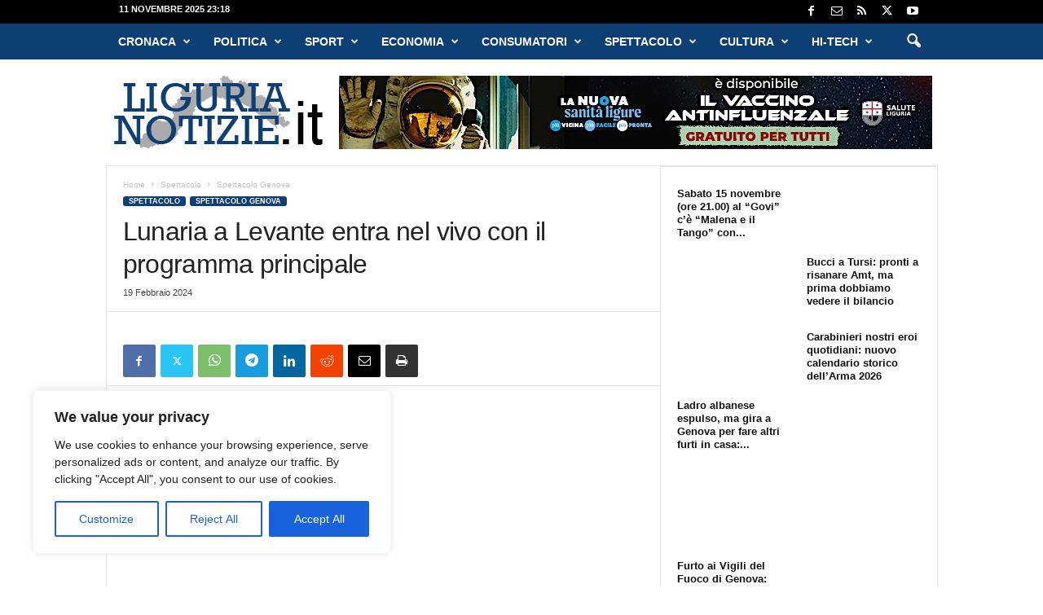

--- FILE ---
content_type: text/html; charset=UTF-8
request_url: https://www.ligurianotizie.it/lunaria-a-levante-entra-nel-vivo-con-il-programma-principale/2024/02/19/567221/
body_size: 39523
content:
<!doctype html >
<!--[if IE 8]>    <html class="ie8" lang="it-IT"> <![endif]-->
<!--[if IE 9]>    <html class="ie9" lang="it-IT"> <![endif]-->
<!--[if gt IE 8]><!--> <html lang="it-IT"> <!--<![endif]-->
<head>
    <title>Lunaria a Levante entra nel vivo con il programma principale</title>
    <meta charset="UTF-8" />
    <meta name="viewport" content="width=device-width, initial-scale=1.0">
    <link rel="pingback" href="https://www.ligurianotizie.it/xmlrpc.php" />
    <meta name='robots' content='index, follow, max-image-preview:large, max-snippet:-1, max-video-preview:-1' />
	<style>img:is([sizes="auto" i], [sizes^="auto," i]) { contain-intrinsic-size: 3000px 1500px }</style>
	<link rel="icon" type="image/png" href="https://www.ligurianotizie.it/wp-content/uploads/2021/05/favicon-ln.ico">
	<!-- This site is optimized with the Yoast SEO plugin v26.3 - https://yoast.com/wordpress/plugins/seo/ -->
	<meta name="description" content="“Lunaria a Levante” entra nel vivo con il programma principale tra musica e prosa, anticipata dagli appuntamenti per i bambini" />
	<link rel="canonical" href="https://www.ligurianotizie.it/lunaria-a-levante-entra-nel-vivo-con-il-programma-principale/2024/02/19/567221/" />
	<meta property="og:locale" content="it_IT" />
	<meta property="og:type" content="article" />
	<meta property="og:title" content="Lunaria a Levante entra nel vivo con il programma principale" />
	<meta property="og:description" content="“Lunaria a Levante” entra nel vivo con il programma principale tra musica e prosa, anticipata dagli appuntamenti per i bambini" />
	<meta property="og:url" content="https://www.ligurianotizie.it/lunaria-a-levante-entra-nel-vivo-con-il-programma-principale/2024/02/19/567221/" />
	<meta property="og:site_name" content="Liguria Notizie" />
	<meta property="article:publisher" content="https://www.facebook.com/liguria.notizie/" />
	<meta property="article:published_time" content="2024-02-19T14:55:35+00:00" />
	<meta property="article:modified_time" content="2024-02-20T09:40:00+00:00" />
	<meta property="og:image" content="https://www.ligurianotizie.it/wp-content/uploads/2024/02/Lunaria-a-Levante-entra-nel-vivo-con-il-programma-principale.jpg" />
	<meta property="og:image:width" content="1200" />
	<meta property="og:image:height" content="663" />
	<meta property="og:image:type" content="image/jpeg" />
	<meta name="author" content="redazionegenova4" />
	<meta name="twitter:card" content="summary_large_image" />
	<meta name="twitter:creator" content="@LiguriaNotizie" />
	<meta name="twitter:site" content="@LiguriaNotizie" />
	<meta name="twitter:label1" content="Scritto da" />
	<meta name="twitter:data1" content="redazionegenova4" />
	<meta name="twitter:label2" content="Tempo di lettura stimato" />
	<meta name="twitter:data2" content="8 minuti" />
	<script type="application/ld+json" class="yoast-schema-graph">{"@context":"https://schema.org","@graph":[{"@type":"Article","@id":"https://www.ligurianotizie.it/lunaria-a-levante-entra-nel-vivo-con-il-programma-principale/2024/02/19/567221/#article","isPartOf":{"@id":"https://www.ligurianotizie.it/lunaria-a-levante-entra-nel-vivo-con-il-programma-principale/2024/02/19/567221/"},"author":{"name":"redazionegenova4","@id":"https://www.ligurianotizie.it/#/schema/person/e98bd2df015720acadba8c25630381a0"},"headline":"Lunaria a Levante entra nel vivo con il programma principale","datePublished":"2024-02-19T14:55:35+00:00","dateModified":"2024-02-20T09:40:00+00:00","mainEntityOfPage":{"@id":"https://www.ligurianotizie.it/lunaria-a-levante-entra-nel-vivo-con-il-programma-principale/2024/02/19/567221/"},"wordCount":1327,"publisher":{"@id":"https://www.ligurianotizie.it/#organization"},"image":{"@id":"https://www.ligurianotizie.it/lunaria-a-levante-entra-nel-vivo-con-il-programma-principale/2024/02/19/567221/#primaryimage"},"thumbnailUrl":"https://www.ligurianotizie.it/wp-content/uploads/2024/02/Lunaria-a-Levante-entra-nel-vivo-con-il-programma-principale.jpg","keywords":["appuntamenti per i bambini","Lunaria a Levante","musica e prosa"],"articleSection":["Spettacolo Genova"],"inLanguage":"it-IT"},{"@type":"WebPage","@id":"https://www.ligurianotizie.it/lunaria-a-levante-entra-nel-vivo-con-il-programma-principale/2024/02/19/567221/","url":"https://www.ligurianotizie.it/lunaria-a-levante-entra-nel-vivo-con-il-programma-principale/2024/02/19/567221/","name":"Lunaria a Levante entra nel vivo con il programma principale","isPartOf":{"@id":"https://www.ligurianotizie.it/#website"},"primaryImageOfPage":{"@id":"https://www.ligurianotizie.it/lunaria-a-levante-entra-nel-vivo-con-il-programma-principale/2024/02/19/567221/#primaryimage"},"image":{"@id":"https://www.ligurianotizie.it/lunaria-a-levante-entra-nel-vivo-con-il-programma-principale/2024/02/19/567221/#primaryimage"},"thumbnailUrl":"https://www.ligurianotizie.it/wp-content/uploads/2024/02/Lunaria-a-Levante-entra-nel-vivo-con-il-programma-principale.jpg","datePublished":"2024-02-19T14:55:35+00:00","dateModified":"2024-02-20T09:40:00+00:00","description":"“Lunaria a Levante” entra nel vivo con il programma principale tra musica e prosa, anticipata dagli appuntamenti per i bambini","breadcrumb":{"@id":"https://www.ligurianotizie.it/lunaria-a-levante-entra-nel-vivo-con-il-programma-principale/2024/02/19/567221/#breadcrumb"},"inLanguage":"it-IT","potentialAction":[{"@type":"ReadAction","target":["https://www.ligurianotizie.it/lunaria-a-levante-entra-nel-vivo-con-il-programma-principale/2024/02/19/567221/"]}]},{"@type":"ImageObject","inLanguage":"it-IT","@id":"https://www.ligurianotizie.it/lunaria-a-levante-entra-nel-vivo-con-il-programma-principale/2024/02/19/567221/#primaryimage","url":"https://www.ligurianotizie.it/wp-content/uploads/2024/02/Lunaria-a-Levante-entra-nel-vivo-con-il-programma-principale.jpg","contentUrl":"https://www.ligurianotizie.it/wp-content/uploads/2024/02/Lunaria-a-Levante-entra-nel-vivo-con-il-programma-principale.jpg","width":1200,"height":663,"caption":"“Lunaria a Levante” entra nel vivo con il programma principale"},{"@type":"BreadcrumbList","@id":"https://www.ligurianotizie.it/lunaria-a-levante-entra-nel-vivo-con-il-programma-principale/2024/02/19/567221/#breadcrumb","itemListElement":[{"@type":"ListItem","position":1,"name":"Home","item":"https://www.ligurianotizie.it/"},{"@type":"ListItem","position":2,"name":"Lunaria a Levante entra nel vivo con il programma principale"}]},{"@type":"WebSite","@id":"https://www.ligurianotizie.it/#website","url":"https://www.ligurianotizie.it/","name":"Liguria Notizie","description":"LiguriaNotizie.it - Le News della Liguria in tempo reale","publisher":{"@id":"https://www.ligurianotizie.it/#organization"},"potentialAction":[{"@type":"SearchAction","target":{"@type":"EntryPoint","urlTemplate":"https://www.ligurianotizie.it/?s={search_term_string}"},"query-input":{"@type":"PropertyValueSpecification","valueRequired":true,"valueName":"search_term_string"}}],"inLanguage":"it-IT"},{"@type":"Organization","@id":"https://www.ligurianotizie.it/#organization","name":"Alkalea Edizioni","url":"https://www.ligurianotizie.it/","logo":{"@type":"ImageObject","inLanguage":"it-IT","@id":"https://www.ligurianotizie.it/#/schema/logo/image/","url":"https://www.ligurianotizie.it/wp-content/uploads/2018/01/liguriaNotizieRetina.png","contentUrl":"https://www.ligurianotizie.it/wp-content/uploads/2018/01/liguriaNotizieRetina.png","width":544,"height":180,"caption":"Alkalea Edizioni"},"image":{"@id":"https://www.ligurianotizie.it/#/schema/logo/image/"},"sameAs":["https://www.facebook.com/liguria.notizie/","https://x.com/LiguriaNotizie"]},{"@type":"Person","@id":"https://www.ligurianotizie.it/#/schema/person/e98bd2df015720acadba8c25630381a0","name":"redazionegenova4","image":{"@type":"ImageObject","inLanguage":"it-IT","@id":"https://www.ligurianotizie.it/#/schema/person/image/","url":"https://secure.gravatar.com/avatar/b4370c426a41e99cc2ce6aaaff402054021157b746d870c9b96173ebdffa0107?s=96&d=mm&r=g","contentUrl":"https://secure.gravatar.com/avatar/b4370c426a41e99cc2ce6aaaff402054021157b746d870c9b96173ebdffa0107?s=96&d=mm&r=g","caption":"redazionegenova4"},"url":"https://www.ligurianotizie.it/author/redazionegenova4/"}]}</script>
	<!-- / Yoast SEO plugin. -->


<link rel="alternate" type="application/rss+xml" title="Liguria Notizie &raquo; Feed" href="https://www.ligurianotizie.it/feed/" />
<link rel="alternate" type="application/rss+xml" title="Liguria Notizie &raquo; Feed dei commenti" href="https://www.ligurianotizie.it/comments/feed/" />
		<style>
			.lazyload,
			.lazyloading {
				max-width: 100%;
			}
		</style>
		<script type="dde5bda1198343d2182fe891-text/javascript">
/* <![CDATA[ */
window._wpemojiSettings = {"baseUrl":"https:\/\/s.w.org\/images\/core\/emoji\/16.0.1\/72x72\/","ext":".png","svgUrl":"https:\/\/s.w.org\/images\/core\/emoji\/16.0.1\/svg\/","svgExt":".svg","source":{"concatemoji":"https:\/\/www.ligurianotizie.it\/wp-includes\/js\/wp-emoji-release.min.js?ver=583f6d409d1c69ff9ecf315b5091a783"}};
/*! This file is auto-generated */
!function(s,n){var o,i,e;function c(e){try{var t={supportTests:e,timestamp:(new Date).valueOf()};sessionStorage.setItem(o,JSON.stringify(t))}catch(e){}}function p(e,t,n){e.clearRect(0,0,e.canvas.width,e.canvas.height),e.fillText(t,0,0);var t=new Uint32Array(e.getImageData(0,0,e.canvas.width,e.canvas.height).data),a=(e.clearRect(0,0,e.canvas.width,e.canvas.height),e.fillText(n,0,0),new Uint32Array(e.getImageData(0,0,e.canvas.width,e.canvas.height).data));return t.every(function(e,t){return e===a[t]})}function u(e,t){e.clearRect(0,0,e.canvas.width,e.canvas.height),e.fillText(t,0,0);for(var n=e.getImageData(16,16,1,1),a=0;a<n.data.length;a++)if(0!==n.data[a])return!1;return!0}function f(e,t,n,a){switch(t){case"flag":return n(e,"\ud83c\udff3\ufe0f\u200d\u26a7\ufe0f","\ud83c\udff3\ufe0f\u200b\u26a7\ufe0f")?!1:!n(e,"\ud83c\udde8\ud83c\uddf6","\ud83c\udde8\u200b\ud83c\uddf6")&&!n(e,"\ud83c\udff4\udb40\udc67\udb40\udc62\udb40\udc65\udb40\udc6e\udb40\udc67\udb40\udc7f","\ud83c\udff4\u200b\udb40\udc67\u200b\udb40\udc62\u200b\udb40\udc65\u200b\udb40\udc6e\u200b\udb40\udc67\u200b\udb40\udc7f");case"emoji":return!a(e,"\ud83e\udedf")}return!1}function g(e,t,n,a){var r="undefined"!=typeof WorkerGlobalScope&&self instanceof WorkerGlobalScope?new OffscreenCanvas(300,150):s.createElement("canvas"),o=r.getContext("2d",{willReadFrequently:!0}),i=(o.textBaseline="top",o.font="600 32px Arial",{});return e.forEach(function(e){i[e]=t(o,e,n,a)}),i}function t(e){var t=s.createElement("script");t.src=e,t.defer=!0,s.head.appendChild(t)}"undefined"!=typeof Promise&&(o="wpEmojiSettingsSupports",i=["flag","emoji"],n.supports={everything:!0,everythingExceptFlag:!0},e=new Promise(function(e){s.addEventListener("DOMContentLoaded",e,{once:!0})}),new Promise(function(t){var n=function(){try{var e=JSON.parse(sessionStorage.getItem(o));if("object"==typeof e&&"number"==typeof e.timestamp&&(new Date).valueOf()<e.timestamp+604800&&"object"==typeof e.supportTests)return e.supportTests}catch(e){}return null}();if(!n){if("undefined"!=typeof Worker&&"undefined"!=typeof OffscreenCanvas&&"undefined"!=typeof URL&&URL.createObjectURL&&"undefined"!=typeof Blob)try{var e="postMessage("+g.toString()+"("+[JSON.stringify(i),f.toString(),p.toString(),u.toString()].join(",")+"));",a=new Blob([e],{type:"text/javascript"}),r=new Worker(URL.createObjectURL(a),{name:"wpTestEmojiSupports"});return void(r.onmessage=function(e){c(n=e.data),r.terminate(),t(n)})}catch(e){}c(n=g(i,f,p,u))}t(n)}).then(function(e){for(var t in e)n.supports[t]=e[t],n.supports.everything=n.supports.everything&&n.supports[t],"flag"!==t&&(n.supports.everythingExceptFlag=n.supports.everythingExceptFlag&&n.supports[t]);n.supports.everythingExceptFlag=n.supports.everythingExceptFlag&&!n.supports.flag,n.DOMReady=!1,n.readyCallback=function(){n.DOMReady=!0}}).then(function(){return e}).then(function(){var e;n.supports.everything||(n.readyCallback(),(e=n.source||{}).concatemoji?t(e.concatemoji):e.wpemoji&&e.twemoji&&(t(e.twemoji),t(e.wpemoji)))}))}((window,document),window._wpemojiSettings);
/* ]]> */
</script>
<style id='wp-emoji-styles-inline-css' type='text/css'>

	img.wp-smiley, img.emoji {
		display: inline !important;
		border: none !important;
		box-shadow: none !important;
		height: 1em !important;
		width: 1em !important;
		margin: 0 0.07em !important;
		vertical-align: -0.1em !important;
		background: none !important;
		padding: 0 !important;
	}
</style>
<link rel='stylesheet' id='wp-block-library-css' href='https://www.ligurianotizie.it/wp-includes/css/dist/block-library/style.min.css?ver=583f6d409d1c69ff9ecf315b5091a783' type='text/css' media='all' />
<style id='classic-theme-styles-inline-css' type='text/css'>
/*! This file is auto-generated */
.wp-block-button__link{color:#fff;background-color:#32373c;border-radius:9999px;box-shadow:none;text-decoration:none;padding:calc(.667em + 2px) calc(1.333em + 2px);font-size:1.125em}.wp-block-file__button{background:#32373c;color:#fff;text-decoration:none}
</style>
<style id='global-styles-inline-css' type='text/css'>
:root{--wp--preset--aspect-ratio--square: 1;--wp--preset--aspect-ratio--4-3: 4/3;--wp--preset--aspect-ratio--3-4: 3/4;--wp--preset--aspect-ratio--3-2: 3/2;--wp--preset--aspect-ratio--2-3: 2/3;--wp--preset--aspect-ratio--16-9: 16/9;--wp--preset--aspect-ratio--9-16: 9/16;--wp--preset--color--black: #000000;--wp--preset--color--cyan-bluish-gray: #abb8c3;--wp--preset--color--white: #ffffff;--wp--preset--color--pale-pink: #f78da7;--wp--preset--color--vivid-red: #cf2e2e;--wp--preset--color--luminous-vivid-orange: #ff6900;--wp--preset--color--luminous-vivid-amber: #fcb900;--wp--preset--color--light-green-cyan: #7bdcb5;--wp--preset--color--vivid-green-cyan: #00d084;--wp--preset--color--pale-cyan-blue: #8ed1fc;--wp--preset--color--vivid-cyan-blue: #0693e3;--wp--preset--color--vivid-purple: #9b51e0;--wp--preset--gradient--vivid-cyan-blue-to-vivid-purple: linear-gradient(135deg,rgba(6,147,227,1) 0%,rgb(155,81,224) 100%);--wp--preset--gradient--light-green-cyan-to-vivid-green-cyan: linear-gradient(135deg,rgb(122,220,180) 0%,rgb(0,208,130) 100%);--wp--preset--gradient--luminous-vivid-amber-to-luminous-vivid-orange: linear-gradient(135deg,rgba(252,185,0,1) 0%,rgba(255,105,0,1) 100%);--wp--preset--gradient--luminous-vivid-orange-to-vivid-red: linear-gradient(135deg,rgba(255,105,0,1) 0%,rgb(207,46,46) 100%);--wp--preset--gradient--very-light-gray-to-cyan-bluish-gray: linear-gradient(135deg,rgb(238,238,238) 0%,rgb(169,184,195) 100%);--wp--preset--gradient--cool-to-warm-spectrum: linear-gradient(135deg,rgb(74,234,220) 0%,rgb(151,120,209) 20%,rgb(207,42,186) 40%,rgb(238,44,130) 60%,rgb(251,105,98) 80%,rgb(254,248,76) 100%);--wp--preset--gradient--blush-light-purple: linear-gradient(135deg,rgb(255,206,236) 0%,rgb(152,150,240) 100%);--wp--preset--gradient--blush-bordeaux: linear-gradient(135deg,rgb(254,205,165) 0%,rgb(254,45,45) 50%,rgb(107,0,62) 100%);--wp--preset--gradient--luminous-dusk: linear-gradient(135deg,rgb(255,203,112) 0%,rgb(199,81,192) 50%,rgb(65,88,208) 100%);--wp--preset--gradient--pale-ocean: linear-gradient(135deg,rgb(255,245,203) 0%,rgb(182,227,212) 50%,rgb(51,167,181) 100%);--wp--preset--gradient--electric-grass: linear-gradient(135deg,rgb(202,248,128) 0%,rgb(113,206,126) 100%);--wp--preset--gradient--midnight: linear-gradient(135deg,rgb(2,3,129) 0%,rgb(40,116,252) 100%);--wp--preset--font-size--small: 10px;--wp--preset--font-size--medium: 20px;--wp--preset--font-size--large: 30px;--wp--preset--font-size--x-large: 42px;--wp--preset--font-size--regular: 14px;--wp--preset--font-size--larger: 48px;--wp--preset--spacing--20: 0.44rem;--wp--preset--spacing--30: 0.67rem;--wp--preset--spacing--40: 1rem;--wp--preset--spacing--50: 1.5rem;--wp--preset--spacing--60: 2.25rem;--wp--preset--spacing--70: 3.38rem;--wp--preset--spacing--80: 5.06rem;--wp--preset--shadow--natural: 6px 6px 9px rgba(0, 0, 0, 0.2);--wp--preset--shadow--deep: 12px 12px 50px rgba(0, 0, 0, 0.4);--wp--preset--shadow--sharp: 6px 6px 0px rgba(0, 0, 0, 0.2);--wp--preset--shadow--outlined: 6px 6px 0px -3px rgba(255, 255, 255, 1), 6px 6px rgba(0, 0, 0, 1);--wp--preset--shadow--crisp: 6px 6px 0px rgba(0, 0, 0, 1);}:where(.is-layout-flex){gap: 0.5em;}:where(.is-layout-grid){gap: 0.5em;}body .is-layout-flex{display: flex;}.is-layout-flex{flex-wrap: wrap;align-items: center;}.is-layout-flex > :is(*, div){margin: 0;}body .is-layout-grid{display: grid;}.is-layout-grid > :is(*, div){margin: 0;}:where(.wp-block-columns.is-layout-flex){gap: 2em;}:where(.wp-block-columns.is-layout-grid){gap: 2em;}:where(.wp-block-post-template.is-layout-flex){gap: 1.25em;}:where(.wp-block-post-template.is-layout-grid){gap: 1.25em;}.has-black-color{color: var(--wp--preset--color--black) !important;}.has-cyan-bluish-gray-color{color: var(--wp--preset--color--cyan-bluish-gray) !important;}.has-white-color{color: var(--wp--preset--color--white) !important;}.has-pale-pink-color{color: var(--wp--preset--color--pale-pink) !important;}.has-vivid-red-color{color: var(--wp--preset--color--vivid-red) !important;}.has-luminous-vivid-orange-color{color: var(--wp--preset--color--luminous-vivid-orange) !important;}.has-luminous-vivid-amber-color{color: var(--wp--preset--color--luminous-vivid-amber) !important;}.has-light-green-cyan-color{color: var(--wp--preset--color--light-green-cyan) !important;}.has-vivid-green-cyan-color{color: var(--wp--preset--color--vivid-green-cyan) !important;}.has-pale-cyan-blue-color{color: var(--wp--preset--color--pale-cyan-blue) !important;}.has-vivid-cyan-blue-color{color: var(--wp--preset--color--vivid-cyan-blue) !important;}.has-vivid-purple-color{color: var(--wp--preset--color--vivid-purple) !important;}.has-black-background-color{background-color: var(--wp--preset--color--black) !important;}.has-cyan-bluish-gray-background-color{background-color: var(--wp--preset--color--cyan-bluish-gray) !important;}.has-white-background-color{background-color: var(--wp--preset--color--white) !important;}.has-pale-pink-background-color{background-color: var(--wp--preset--color--pale-pink) !important;}.has-vivid-red-background-color{background-color: var(--wp--preset--color--vivid-red) !important;}.has-luminous-vivid-orange-background-color{background-color: var(--wp--preset--color--luminous-vivid-orange) !important;}.has-luminous-vivid-amber-background-color{background-color: var(--wp--preset--color--luminous-vivid-amber) !important;}.has-light-green-cyan-background-color{background-color: var(--wp--preset--color--light-green-cyan) !important;}.has-vivid-green-cyan-background-color{background-color: var(--wp--preset--color--vivid-green-cyan) !important;}.has-pale-cyan-blue-background-color{background-color: var(--wp--preset--color--pale-cyan-blue) !important;}.has-vivid-cyan-blue-background-color{background-color: var(--wp--preset--color--vivid-cyan-blue) !important;}.has-vivid-purple-background-color{background-color: var(--wp--preset--color--vivid-purple) !important;}.has-black-border-color{border-color: var(--wp--preset--color--black) !important;}.has-cyan-bluish-gray-border-color{border-color: var(--wp--preset--color--cyan-bluish-gray) !important;}.has-white-border-color{border-color: var(--wp--preset--color--white) !important;}.has-pale-pink-border-color{border-color: var(--wp--preset--color--pale-pink) !important;}.has-vivid-red-border-color{border-color: var(--wp--preset--color--vivid-red) !important;}.has-luminous-vivid-orange-border-color{border-color: var(--wp--preset--color--luminous-vivid-orange) !important;}.has-luminous-vivid-amber-border-color{border-color: var(--wp--preset--color--luminous-vivid-amber) !important;}.has-light-green-cyan-border-color{border-color: var(--wp--preset--color--light-green-cyan) !important;}.has-vivid-green-cyan-border-color{border-color: var(--wp--preset--color--vivid-green-cyan) !important;}.has-pale-cyan-blue-border-color{border-color: var(--wp--preset--color--pale-cyan-blue) !important;}.has-vivid-cyan-blue-border-color{border-color: var(--wp--preset--color--vivid-cyan-blue) !important;}.has-vivid-purple-border-color{border-color: var(--wp--preset--color--vivid-purple) !important;}.has-vivid-cyan-blue-to-vivid-purple-gradient-background{background: var(--wp--preset--gradient--vivid-cyan-blue-to-vivid-purple) !important;}.has-light-green-cyan-to-vivid-green-cyan-gradient-background{background: var(--wp--preset--gradient--light-green-cyan-to-vivid-green-cyan) !important;}.has-luminous-vivid-amber-to-luminous-vivid-orange-gradient-background{background: var(--wp--preset--gradient--luminous-vivid-amber-to-luminous-vivid-orange) !important;}.has-luminous-vivid-orange-to-vivid-red-gradient-background{background: var(--wp--preset--gradient--luminous-vivid-orange-to-vivid-red) !important;}.has-very-light-gray-to-cyan-bluish-gray-gradient-background{background: var(--wp--preset--gradient--very-light-gray-to-cyan-bluish-gray) !important;}.has-cool-to-warm-spectrum-gradient-background{background: var(--wp--preset--gradient--cool-to-warm-spectrum) !important;}.has-blush-light-purple-gradient-background{background: var(--wp--preset--gradient--blush-light-purple) !important;}.has-blush-bordeaux-gradient-background{background: var(--wp--preset--gradient--blush-bordeaux) !important;}.has-luminous-dusk-gradient-background{background: var(--wp--preset--gradient--luminous-dusk) !important;}.has-pale-ocean-gradient-background{background: var(--wp--preset--gradient--pale-ocean) !important;}.has-electric-grass-gradient-background{background: var(--wp--preset--gradient--electric-grass) !important;}.has-midnight-gradient-background{background: var(--wp--preset--gradient--midnight) !important;}.has-small-font-size{font-size: var(--wp--preset--font-size--small) !important;}.has-medium-font-size{font-size: var(--wp--preset--font-size--medium) !important;}.has-large-font-size{font-size: var(--wp--preset--font-size--large) !important;}.has-x-large-font-size{font-size: var(--wp--preset--font-size--x-large) !important;}
:where(.wp-block-post-template.is-layout-flex){gap: 1.25em;}:where(.wp-block-post-template.is-layout-grid){gap: 1.25em;}
:where(.wp-block-columns.is-layout-flex){gap: 2em;}:where(.wp-block-columns.is-layout-grid){gap: 2em;}
:root :where(.wp-block-pullquote){font-size: 1.5em;line-height: 1.6;}
</style>
<link rel='stylesheet' id='td-theme-css' href='https://www.ligurianotizie.it/wp-content/themes/Newsmag/style.css?ver=5.4.3.4' type='text/css' media='all' />
<style id='td-theme-inline-css' type='text/css'>
    
        /* custom css - generated by TagDiv Composer */
        @media (max-width: 767px) {
            .td-header-desktop-wrap {
                display: none;
            }
        }
        @media (min-width: 767px) {
            .td-header-mobile-wrap {
                display: none;
            }
        }
    
	
</style>
<link rel='stylesheet' id='td-legacy-framework-front-style-css' href='https://www.ligurianotizie.it/wp-content/plugins/td-composer/legacy/Newsmag/assets/css/td_legacy_main.css?ver=02f7892c77f8d92ff3a6477b3d96dee8' type='text/css' media='all' />
<script type="dde5bda1198343d2182fe891-text/javascript" id="cookie-law-info-js-extra">
/* <![CDATA[ */
var _ckyConfig = {"_ipData":[],"_assetsURL":"https:\/\/www.ligurianotizie.it\/wp-content\/plugins\/cookie-law-info\/lite\/frontend\/images\/","_publicURL":"https:\/\/www.ligurianotizie.it","_expiry":"365","_categories":[{"name":"Necessary","slug":"necessary","isNecessary":true,"ccpaDoNotSell":true,"cookies":[],"active":true,"defaultConsent":{"gdpr":true,"ccpa":true}},{"name":"Functional","slug":"functional","isNecessary":false,"ccpaDoNotSell":true,"cookies":[],"active":true,"defaultConsent":{"gdpr":false,"ccpa":false}},{"name":"Analytics","slug":"analytics","isNecessary":false,"ccpaDoNotSell":true,"cookies":[],"active":true,"defaultConsent":{"gdpr":false,"ccpa":false}},{"name":"Performance","slug":"performance","isNecessary":false,"ccpaDoNotSell":true,"cookies":[],"active":true,"defaultConsent":{"gdpr":false,"ccpa":false}},{"name":"Advertisement","slug":"advertisement","isNecessary":false,"ccpaDoNotSell":true,"cookies":[],"active":true,"defaultConsent":{"gdpr":false,"ccpa":false}}],"_activeLaw":"gdpr","_rootDomain":"","_block":"1","_showBanner":"1","_bannerConfig":{"settings":{"type":"box","preferenceCenterType":"popup","position":"bottom-left","applicableLaw":"gdpr"},"behaviours":{"reloadBannerOnAccept":false,"loadAnalyticsByDefault":false,"animations":{"onLoad":"animate","onHide":"sticky"}},"config":{"revisitConsent":{"status":true,"tag":"revisit-consent","position":"bottom-left","meta":{"url":"#"},"styles":{"background-color":"#0056A7"},"elements":{"title":{"type":"text","tag":"revisit-consent-title","status":true,"styles":{"color":"#0056a7"}}}},"preferenceCenter":{"toggle":{"status":true,"tag":"detail-category-toggle","type":"toggle","states":{"active":{"styles":{"background-color":"#1863DC"}},"inactive":{"styles":{"background-color":"#D0D5D2"}}}}},"categoryPreview":{"status":false,"toggle":{"status":true,"tag":"detail-category-preview-toggle","type":"toggle","states":{"active":{"styles":{"background-color":"#1863DC"}},"inactive":{"styles":{"background-color":"#D0D5D2"}}}}},"videoPlaceholder":{"status":true,"styles":{"background-color":"#000000","border-color":"#000000","color":"#ffffff"}},"readMore":{"status":false,"tag":"readmore-button","type":"link","meta":{"noFollow":true,"newTab":true},"styles":{"color":"#1863DC","background-color":"transparent","border-color":"transparent"}},"showMore":{"status":true,"tag":"show-desc-button","type":"button","styles":{"color":"#1863DC"}},"showLess":{"status":true,"tag":"hide-desc-button","type":"button","styles":{"color":"#1863DC"}},"alwaysActive":{"status":true,"tag":"always-active","styles":{"color":"#008000"}},"manualLinks":{"status":true,"tag":"manual-links","type":"link","styles":{"color":"#1863DC"}},"auditTable":{"status":true},"optOption":{"status":true,"toggle":{"status":true,"tag":"optout-option-toggle","type":"toggle","states":{"active":{"styles":{"background-color":"#1863dc"}},"inactive":{"styles":{"background-color":"#FFFFFF"}}}}}}},"_version":"3.3.6","_logConsent":"1","_tags":[{"tag":"accept-button","styles":{"color":"#FFFFFF","background-color":"#1863DC","border-color":"#1863DC"}},{"tag":"reject-button","styles":{"color":"#1863DC","background-color":"transparent","border-color":"#1863DC"}},{"tag":"settings-button","styles":{"color":"#1863DC","background-color":"transparent","border-color":"#1863DC"}},{"tag":"readmore-button","styles":{"color":"#1863DC","background-color":"transparent","border-color":"transparent"}},{"tag":"donotsell-button","styles":{"color":"#1863DC","background-color":"transparent","border-color":"transparent"}},{"tag":"show-desc-button","styles":{"color":"#1863DC"}},{"tag":"hide-desc-button","styles":{"color":"#1863DC"}},{"tag":"cky-always-active","styles":[]},{"tag":"cky-link","styles":[]},{"tag":"accept-button","styles":{"color":"#FFFFFF","background-color":"#1863DC","border-color":"#1863DC"}},{"tag":"revisit-consent","styles":{"background-color":"#0056A7"}}],"_shortCodes":[{"key":"cky_readmore","content":"<a href=\"#\" class=\"cky-policy\" aria-label=\"Cookie Policy\" target=\"_blank\" rel=\"noopener\" data-cky-tag=\"readmore-button\">Cookie Policy<\/a>","tag":"readmore-button","status":false,"attributes":{"rel":"nofollow","target":"_blank"}},{"key":"cky_show_desc","content":"<button class=\"cky-show-desc-btn\" data-cky-tag=\"show-desc-button\" aria-label=\"Show more\">Show more<\/button>","tag":"show-desc-button","status":true,"attributes":[]},{"key":"cky_hide_desc","content":"<button class=\"cky-show-desc-btn\" data-cky-tag=\"hide-desc-button\" aria-label=\"Show less\">Show less<\/button>","tag":"hide-desc-button","status":true,"attributes":[]},{"key":"cky_optout_show_desc","content":"[cky_optout_show_desc]","tag":"optout-show-desc-button","status":true,"attributes":[]},{"key":"cky_optout_hide_desc","content":"[cky_optout_hide_desc]","tag":"optout-hide-desc-button","status":true,"attributes":[]},{"key":"cky_category_toggle_label","content":"[cky_{{status}}_category_label] [cky_preference_{{category_slug}}_title]","tag":"","status":true,"attributes":[]},{"key":"cky_enable_category_label","content":"Enable","tag":"","status":true,"attributes":[]},{"key":"cky_disable_category_label","content":"Disable","tag":"","status":true,"attributes":[]},{"key":"cky_video_placeholder","content":"<div class=\"video-placeholder-normal\" data-cky-tag=\"video-placeholder\" id=\"[UNIQUEID]\"><p class=\"video-placeholder-text-normal\" data-cky-tag=\"placeholder-title\">Please accept cookies to access this content<\/p><\/div>","tag":"","status":true,"attributes":[]},{"key":"cky_enable_optout_label","content":"Enable","tag":"","status":true,"attributes":[]},{"key":"cky_disable_optout_label","content":"Disable","tag":"","status":true,"attributes":[]},{"key":"cky_optout_toggle_label","content":"[cky_{{status}}_optout_label] [cky_optout_option_title]","tag":"","status":true,"attributes":[]},{"key":"cky_optout_option_title","content":"Do Not Sell or Share My Personal Information","tag":"","status":true,"attributes":[]},{"key":"cky_optout_close_label","content":"Close","tag":"","status":true,"attributes":[]},{"key":"cky_preference_close_label","content":"Close","tag":"","status":true,"attributes":[]}],"_rtl":"","_language":"en","_providersToBlock":[]};
var _ckyStyles = {"css":".cky-overlay{background: #000000; opacity: 0.4; position: fixed; top: 0; left: 0; width: 100%; height: 100%; z-index: 99999999;}.cky-hide{display: none;}.cky-btn-revisit-wrapper{display: flex; align-items: center; justify-content: center; background: #0056a7; width: 45px; height: 45px; border-radius: 50%; position: fixed; z-index: 999999; cursor: pointer;}.cky-revisit-bottom-left{bottom: 15px; left: 15px;}.cky-revisit-bottom-right{bottom: 15px; right: 15px;}.cky-btn-revisit-wrapper .cky-btn-revisit{display: flex; align-items: center; justify-content: center; background: none; border: none; cursor: pointer; position: relative; margin: 0; padding: 0;}.cky-btn-revisit-wrapper .cky-btn-revisit img{max-width: fit-content; margin: 0; height: 30px; width: 30px;}.cky-revisit-bottom-left:hover::before{content: attr(data-tooltip); position: absolute; background: #4e4b66; color: #ffffff; left: calc(100% + 7px); font-size: 12px; line-height: 16px; width: max-content; padding: 4px 8px; border-radius: 4px;}.cky-revisit-bottom-left:hover::after{position: absolute; content: \"\"; border: 5px solid transparent; left: calc(100% + 2px); border-left-width: 0; border-right-color: #4e4b66;}.cky-revisit-bottom-right:hover::before{content: attr(data-tooltip); position: absolute; background: #4e4b66; color: #ffffff; right: calc(100% + 7px); font-size: 12px; line-height: 16px; width: max-content; padding: 4px 8px; border-radius: 4px;}.cky-revisit-bottom-right:hover::after{position: absolute; content: \"\"; border: 5px solid transparent; right: calc(100% + 2px); border-right-width: 0; border-left-color: #4e4b66;}.cky-revisit-hide{display: none;}.cky-consent-container{position: fixed; width: 440px; box-sizing: border-box; z-index: 9999999; border-radius: 6px;}.cky-consent-container .cky-consent-bar{background: #ffffff; border: 1px solid; padding: 20px 26px; box-shadow: 0 -1px 10px 0 #acabab4d; border-radius: 6px;}.cky-box-bottom-left{bottom: 40px; left: 40px;}.cky-box-bottom-right{bottom: 40px; right: 40px;}.cky-box-top-left{top: 40px; left: 40px;}.cky-box-top-right{top: 40px; right: 40px;}.cky-custom-brand-logo-wrapper .cky-custom-brand-logo{width: 100px; height: auto; margin: 0 0 12px 0;}.cky-notice .cky-title{color: #212121; font-weight: 700; font-size: 18px; line-height: 24px; margin: 0 0 12px 0;}.cky-notice-des *,.cky-preference-content-wrapper *,.cky-accordion-header-des *,.cky-gpc-wrapper .cky-gpc-desc *{font-size: 14px;}.cky-notice-des{color: #212121; font-size: 14px; line-height: 24px; font-weight: 400;}.cky-notice-des img{height: 25px; width: 25px;}.cky-consent-bar .cky-notice-des p,.cky-gpc-wrapper .cky-gpc-desc p,.cky-preference-body-wrapper .cky-preference-content-wrapper p,.cky-accordion-header-wrapper .cky-accordion-header-des p,.cky-cookie-des-table li div:last-child p{color: inherit; margin-top: 0; overflow-wrap: break-word;}.cky-notice-des P:last-child,.cky-preference-content-wrapper p:last-child,.cky-cookie-des-table li div:last-child p:last-child,.cky-gpc-wrapper .cky-gpc-desc p:last-child{margin-bottom: 0;}.cky-notice-des a.cky-policy,.cky-notice-des button.cky-policy{font-size: 14px; color: #1863dc; white-space: nowrap; cursor: pointer; background: transparent; border: 1px solid; text-decoration: underline;}.cky-notice-des button.cky-policy{padding: 0;}.cky-notice-des a.cky-policy:focus-visible,.cky-notice-des button.cky-policy:focus-visible,.cky-preference-content-wrapper .cky-show-desc-btn:focus-visible,.cky-accordion-header .cky-accordion-btn:focus-visible,.cky-preference-header .cky-btn-close:focus-visible,.cky-switch input[type=\"checkbox\"]:focus-visible,.cky-footer-wrapper a:focus-visible,.cky-btn:focus-visible{outline: 2px solid #1863dc; outline-offset: 2px;}.cky-btn:focus:not(:focus-visible),.cky-accordion-header .cky-accordion-btn:focus:not(:focus-visible),.cky-preference-content-wrapper .cky-show-desc-btn:focus:not(:focus-visible),.cky-btn-revisit-wrapper .cky-btn-revisit:focus:not(:focus-visible),.cky-preference-header .cky-btn-close:focus:not(:focus-visible),.cky-consent-bar .cky-banner-btn-close:focus:not(:focus-visible){outline: 0;}button.cky-show-desc-btn:not(:hover):not(:active){color: #1863dc; background: transparent;}button.cky-accordion-btn:not(:hover):not(:active),button.cky-banner-btn-close:not(:hover):not(:active),button.cky-btn-revisit:not(:hover):not(:active),button.cky-btn-close:not(:hover):not(:active){background: transparent;}.cky-consent-bar button:hover,.cky-modal.cky-modal-open button:hover,.cky-consent-bar button:focus,.cky-modal.cky-modal-open button:focus{text-decoration: none;}.cky-notice-btn-wrapper{display: flex; justify-content: flex-start; align-items: center; flex-wrap: wrap; margin-top: 16px;}.cky-notice-btn-wrapper .cky-btn{text-shadow: none; box-shadow: none;}.cky-btn{flex: auto; max-width: 100%; font-size: 14px; font-family: inherit; line-height: 24px; padding: 8px; font-weight: 500; margin: 0 8px 0 0; border-radius: 2px; cursor: pointer; text-align: center; text-transform: none; min-height: 0;}.cky-btn:hover{opacity: 0.8;}.cky-btn-customize{color: #1863dc; background: transparent; border: 2px solid #1863dc;}.cky-btn-reject{color: #1863dc; background: transparent; border: 2px solid #1863dc;}.cky-btn-accept{background: #1863dc; color: #ffffff; border: 2px solid #1863dc;}.cky-btn:last-child{margin-right: 0;}@media (max-width: 576px){.cky-box-bottom-left{bottom: 0; left: 0;}.cky-box-bottom-right{bottom: 0; right: 0;}.cky-box-top-left{top: 0; left: 0;}.cky-box-top-right{top: 0; right: 0;}}@media (max-width: 440px){.cky-box-bottom-left, .cky-box-bottom-right, .cky-box-top-left, .cky-box-top-right{width: 100%; max-width: 100%;}.cky-consent-container .cky-consent-bar{padding: 20px 0;}.cky-custom-brand-logo-wrapper, .cky-notice .cky-title, .cky-notice-des, .cky-notice-btn-wrapper{padding: 0 24px;}.cky-notice-des{max-height: 40vh; overflow-y: scroll;}.cky-notice-btn-wrapper{flex-direction: column; margin-top: 0;}.cky-btn{width: 100%; margin: 10px 0 0 0;}.cky-notice-btn-wrapper .cky-btn-customize{order: 2;}.cky-notice-btn-wrapper .cky-btn-reject{order: 3;}.cky-notice-btn-wrapper .cky-btn-accept{order: 1; margin-top: 16px;}}@media (max-width: 352px){.cky-notice .cky-title{font-size: 16px;}.cky-notice-des *{font-size: 12px;}.cky-notice-des, .cky-btn{font-size: 12px;}}.cky-modal.cky-modal-open{display: flex; visibility: visible; -webkit-transform: translate(-50%, -50%); -moz-transform: translate(-50%, -50%); -ms-transform: translate(-50%, -50%); -o-transform: translate(-50%, -50%); transform: translate(-50%, -50%); top: 50%; left: 50%; transition: all 1s ease;}.cky-modal{box-shadow: 0 32px 68px rgba(0, 0, 0, 0.3); margin: 0 auto; position: fixed; max-width: 100%; background: #ffffff; top: 50%; box-sizing: border-box; border-radius: 6px; z-index: 999999999; color: #212121; -webkit-transform: translate(-50%, 100%); -moz-transform: translate(-50%, 100%); -ms-transform: translate(-50%, 100%); -o-transform: translate(-50%, 100%); transform: translate(-50%, 100%); visibility: hidden; transition: all 0s ease;}.cky-preference-center{max-height: 79vh; overflow: hidden; width: 845px; overflow: hidden; flex: 1 1 0; display: flex; flex-direction: column; border-radius: 6px;}.cky-preference-header{display: flex; align-items: center; justify-content: space-between; padding: 22px 24px; border-bottom: 1px solid;}.cky-preference-header .cky-preference-title{font-size: 18px; font-weight: 700; line-height: 24px;}.cky-preference-header .cky-btn-close{margin: 0; cursor: pointer; vertical-align: middle; padding: 0; background: none; border: none; width: auto; height: auto; min-height: 0; line-height: 0; text-shadow: none; box-shadow: none;}.cky-preference-header .cky-btn-close img{margin: 0; height: 10px; width: 10px;}.cky-preference-body-wrapper{padding: 0 24px; flex: 1; overflow: auto; box-sizing: border-box;}.cky-preference-content-wrapper,.cky-gpc-wrapper .cky-gpc-desc{font-size: 14px; line-height: 24px; font-weight: 400; padding: 12px 0;}.cky-preference-content-wrapper{border-bottom: 1px solid;}.cky-preference-content-wrapper img{height: 25px; width: 25px;}.cky-preference-content-wrapper .cky-show-desc-btn{font-size: 14px; font-family: inherit; color: #1863dc; text-decoration: none; line-height: 24px; padding: 0; margin: 0; white-space: nowrap; cursor: pointer; background: transparent; border-color: transparent; text-transform: none; min-height: 0; text-shadow: none; box-shadow: none;}.cky-accordion-wrapper{margin-bottom: 10px;}.cky-accordion{border-bottom: 1px solid;}.cky-accordion:last-child{border-bottom: none;}.cky-accordion .cky-accordion-item{display: flex; margin-top: 10px;}.cky-accordion .cky-accordion-body{display: none;}.cky-accordion.cky-accordion-active .cky-accordion-body{display: block; padding: 0 22px; margin-bottom: 16px;}.cky-accordion-header-wrapper{cursor: pointer; width: 100%;}.cky-accordion-item .cky-accordion-header{display: flex; justify-content: space-between; align-items: center;}.cky-accordion-header .cky-accordion-btn{font-size: 16px; font-family: inherit; color: #212121; line-height: 24px; background: none; border: none; font-weight: 700; padding: 0; margin: 0; cursor: pointer; text-transform: none; min-height: 0; text-shadow: none; box-shadow: none;}.cky-accordion-header .cky-always-active{color: #008000; font-weight: 600; line-height: 24px; font-size: 14px;}.cky-accordion-header-des{font-size: 14px; line-height: 24px; margin: 10px 0 16px 0;}.cky-accordion-chevron{margin-right: 22px; position: relative; cursor: pointer;}.cky-accordion-chevron-hide{display: none;}.cky-accordion .cky-accordion-chevron i::before{content: \"\"; position: absolute; border-right: 1.4px solid; border-bottom: 1.4px solid; border-color: inherit; height: 6px; width: 6px; -webkit-transform: rotate(-45deg); -moz-transform: rotate(-45deg); -ms-transform: rotate(-45deg); -o-transform: rotate(-45deg); transform: rotate(-45deg); transition: all 0.2s ease-in-out; top: 8px;}.cky-accordion.cky-accordion-active .cky-accordion-chevron i::before{-webkit-transform: rotate(45deg); -moz-transform: rotate(45deg); -ms-transform: rotate(45deg); -o-transform: rotate(45deg); transform: rotate(45deg);}.cky-audit-table{background: #f4f4f4; border-radius: 6px;}.cky-audit-table .cky-empty-cookies-text{color: inherit; font-size: 12px; line-height: 24px; margin: 0; padding: 10px;}.cky-audit-table .cky-cookie-des-table{font-size: 12px; line-height: 24px; font-weight: normal; padding: 15px 10px; border-bottom: 1px solid; border-bottom-color: inherit; margin: 0;}.cky-audit-table .cky-cookie-des-table:last-child{border-bottom: none;}.cky-audit-table .cky-cookie-des-table li{list-style-type: none; display: flex; padding: 3px 0;}.cky-audit-table .cky-cookie-des-table li:first-child{padding-top: 0;}.cky-cookie-des-table li div:first-child{width: 100px; font-weight: 600; word-break: break-word; word-wrap: break-word;}.cky-cookie-des-table li div:last-child{flex: 1; word-break: break-word; word-wrap: break-word; margin-left: 8px;}.cky-footer-shadow{display: block; width: 100%; height: 40px; background: linear-gradient(180deg, rgba(255, 255, 255, 0) 0%, #ffffff 100%); position: absolute; bottom: calc(100% - 1px);}.cky-footer-wrapper{position: relative;}.cky-prefrence-btn-wrapper{display: flex; flex-wrap: wrap; align-items: center; justify-content: center; padding: 22px 24px; border-top: 1px solid;}.cky-prefrence-btn-wrapper .cky-btn{flex: auto; max-width: 100%; text-shadow: none; box-shadow: none;}.cky-btn-preferences{color: #1863dc; background: transparent; border: 2px solid #1863dc;}.cky-preference-header,.cky-preference-body-wrapper,.cky-preference-content-wrapper,.cky-accordion-wrapper,.cky-accordion,.cky-accordion-wrapper,.cky-footer-wrapper,.cky-prefrence-btn-wrapper{border-color: inherit;}@media (max-width: 845px){.cky-modal{max-width: calc(100% - 16px);}}@media (max-width: 576px){.cky-modal{max-width: 100%;}.cky-preference-center{max-height: 100vh;}.cky-prefrence-btn-wrapper{flex-direction: column;}.cky-accordion.cky-accordion-active .cky-accordion-body{padding-right: 0;}.cky-prefrence-btn-wrapper .cky-btn{width: 100%; margin: 10px 0 0 0;}.cky-prefrence-btn-wrapper .cky-btn-reject{order: 3;}.cky-prefrence-btn-wrapper .cky-btn-accept{order: 1; margin-top: 0;}.cky-prefrence-btn-wrapper .cky-btn-preferences{order: 2;}}@media (max-width: 425px){.cky-accordion-chevron{margin-right: 15px;}.cky-notice-btn-wrapper{margin-top: 0;}.cky-accordion.cky-accordion-active .cky-accordion-body{padding: 0 15px;}}@media (max-width: 352px){.cky-preference-header .cky-preference-title{font-size: 16px;}.cky-preference-header{padding: 16px 24px;}.cky-preference-content-wrapper *, .cky-accordion-header-des *{font-size: 12px;}.cky-preference-content-wrapper, .cky-preference-content-wrapper .cky-show-more, .cky-accordion-header .cky-always-active, .cky-accordion-header-des, .cky-preference-content-wrapper .cky-show-desc-btn, .cky-notice-des a.cky-policy{font-size: 12px;}.cky-accordion-header .cky-accordion-btn{font-size: 14px;}}.cky-switch{display: flex;}.cky-switch input[type=\"checkbox\"]{position: relative; width: 44px; height: 24px; margin: 0; background: #d0d5d2; -webkit-appearance: none; border-radius: 50px; cursor: pointer; outline: 0; border: none; top: 0;}.cky-switch input[type=\"checkbox\"]:checked{background: #1863dc;}.cky-switch input[type=\"checkbox\"]:before{position: absolute; content: \"\"; height: 20px; width: 20px; left: 2px; bottom: 2px; border-radius: 50%; background-color: white; -webkit-transition: 0.4s; transition: 0.4s; margin: 0;}.cky-switch input[type=\"checkbox\"]:after{display: none;}.cky-switch input[type=\"checkbox\"]:checked:before{-webkit-transform: translateX(20px); -ms-transform: translateX(20px); transform: translateX(20px);}@media (max-width: 425px){.cky-switch input[type=\"checkbox\"]{width: 38px; height: 21px;}.cky-switch input[type=\"checkbox\"]:before{height: 17px; width: 17px;}.cky-switch input[type=\"checkbox\"]:checked:before{-webkit-transform: translateX(17px); -ms-transform: translateX(17px); transform: translateX(17px);}}.cky-consent-bar .cky-banner-btn-close{position: absolute; right: 9px; top: 5px; background: none; border: none; cursor: pointer; padding: 0; margin: 0; min-height: 0; line-height: 0; height: auto; width: auto; text-shadow: none; box-shadow: none;}.cky-consent-bar .cky-banner-btn-close img{height: 9px; width: 9px; margin: 0;}.cky-notice-group{font-size: 14px; line-height: 24px; font-weight: 400; color: #212121;}.cky-notice-btn-wrapper .cky-btn-do-not-sell{font-size: 14px; line-height: 24px; padding: 6px 0; margin: 0; font-weight: 500; background: none; border-radius: 2px; border: none; cursor: pointer; text-align: left; color: #1863dc; background: transparent; border-color: transparent; box-shadow: none; text-shadow: none;}.cky-consent-bar .cky-banner-btn-close:focus-visible,.cky-notice-btn-wrapper .cky-btn-do-not-sell:focus-visible,.cky-opt-out-btn-wrapper .cky-btn:focus-visible,.cky-opt-out-checkbox-wrapper input[type=\"checkbox\"].cky-opt-out-checkbox:focus-visible{outline: 2px solid #1863dc; outline-offset: 2px;}@media (max-width: 440px){.cky-consent-container{width: 100%;}}@media (max-width: 352px){.cky-notice-des a.cky-policy, .cky-notice-btn-wrapper .cky-btn-do-not-sell{font-size: 12px;}}.cky-opt-out-wrapper{padding: 12px 0;}.cky-opt-out-wrapper .cky-opt-out-checkbox-wrapper{display: flex; align-items: center;}.cky-opt-out-checkbox-wrapper .cky-opt-out-checkbox-label{font-size: 16px; font-weight: 700; line-height: 24px; margin: 0 0 0 12px; cursor: pointer;}.cky-opt-out-checkbox-wrapper input[type=\"checkbox\"].cky-opt-out-checkbox{background-color: #ffffff; border: 1px solid black; width: 20px; height: 18.5px; margin: 0; -webkit-appearance: none; position: relative; display: flex; align-items: center; justify-content: center; border-radius: 2px; cursor: pointer;}.cky-opt-out-checkbox-wrapper input[type=\"checkbox\"].cky-opt-out-checkbox:checked{background-color: #1863dc; border: none;}.cky-opt-out-checkbox-wrapper input[type=\"checkbox\"].cky-opt-out-checkbox:checked::after{left: 6px; bottom: 4px; width: 7px; height: 13px; border: solid #ffffff; border-width: 0 3px 3px 0; border-radius: 2px; -webkit-transform: rotate(45deg); -ms-transform: rotate(45deg); transform: rotate(45deg); content: \"\"; position: absolute; box-sizing: border-box;}.cky-opt-out-checkbox-wrapper.cky-disabled .cky-opt-out-checkbox-label,.cky-opt-out-checkbox-wrapper.cky-disabled input[type=\"checkbox\"].cky-opt-out-checkbox{cursor: no-drop;}.cky-gpc-wrapper{margin: 0 0 0 32px;}.cky-footer-wrapper .cky-opt-out-btn-wrapper{display: flex; flex-wrap: wrap; align-items: center; justify-content: center; padding: 22px 24px;}.cky-opt-out-btn-wrapper .cky-btn{flex: auto; max-width: 100%; text-shadow: none; box-shadow: none;}.cky-opt-out-btn-wrapper .cky-btn-cancel{border: 1px solid #dedfe0; background: transparent; color: #858585;}.cky-opt-out-btn-wrapper .cky-btn-confirm{background: #1863dc; color: #ffffff; border: 1px solid #1863dc;}@media (max-width: 352px){.cky-opt-out-checkbox-wrapper .cky-opt-out-checkbox-label{font-size: 14px;}.cky-gpc-wrapper .cky-gpc-desc, .cky-gpc-wrapper .cky-gpc-desc *{font-size: 12px;}.cky-opt-out-checkbox-wrapper input[type=\"checkbox\"].cky-opt-out-checkbox{width: 16px; height: 16px;}.cky-opt-out-checkbox-wrapper input[type=\"checkbox\"].cky-opt-out-checkbox:checked::after{left: 5px; bottom: 4px; width: 3px; height: 9px;}.cky-gpc-wrapper{margin: 0 0 0 28px;}}.video-placeholder-youtube{background-size: 100% 100%; background-position: center; background-repeat: no-repeat; background-color: #b2b0b059; position: relative; display: flex; align-items: center; justify-content: center; max-width: 100%;}.video-placeholder-text-youtube{text-align: center; align-items: center; padding: 10px 16px; background-color: #000000cc; color: #ffffff; border: 1px solid; border-radius: 2px; cursor: pointer;}.video-placeholder-normal{background-image: url(\"\/wp-content\/plugins\/cookie-law-info\/lite\/frontend\/images\/placeholder.svg\"); background-size: 80px; background-position: center; background-repeat: no-repeat; background-color: #b2b0b059; position: relative; display: flex; align-items: flex-end; justify-content: center; max-width: 100%;}.video-placeholder-text-normal{align-items: center; padding: 10px 16px; text-align: center; border: 1px solid; border-radius: 2px; cursor: pointer;}.cky-rtl{direction: rtl; text-align: right;}.cky-rtl .cky-banner-btn-close{left: 9px; right: auto;}.cky-rtl .cky-notice-btn-wrapper .cky-btn:last-child{margin-right: 8px;}.cky-rtl .cky-notice-btn-wrapper .cky-btn:first-child{margin-right: 0;}.cky-rtl .cky-notice-btn-wrapper{margin-left: 0; margin-right: 15px;}.cky-rtl .cky-prefrence-btn-wrapper .cky-btn{margin-right: 8px;}.cky-rtl .cky-prefrence-btn-wrapper .cky-btn:first-child{margin-right: 0;}.cky-rtl .cky-accordion .cky-accordion-chevron i::before{border: none; border-left: 1.4px solid; border-top: 1.4px solid; left: 12px;}.cky-rtl .cky-accordion.cky-accordion-active .cky-accordion-chevron i::before{-webkit-transform: rotate(-135deg); -moz-transform: rotate(-135deg); -ms-transform: rotate(-135deg); -o-transform: rotate(-135deg); transform: rotate(-135deg);}@media (max-width: 768px){.cky-rtl .cky-notice-btn-wrapper{margin-right: 0;}}@media (max-width: 576px){.cky-rtl .cky-notice-btn-wrapper .cky-btn:last-child{margin-right: 0;}.cky-rtl .cky-prefrence-btn-wrapper .cky-btn{margin-right: 0;}.cky-rtl .cky-accordion.cky-accordion-active .cky-accordion-body{padding: 0 22px 0 0;}}@media (max-width: 425px){.cky-rtl .cky-accordion.cky-accordion-active .cky-accordion-body{padding: 0 15px 0 0;}}.cky-rtl .cky-opt-out-btn-wrapper .cky-btn{margin-right: 12px;}.cky-rtl .cky-opt-out-btn-wrapper .cky-btn:first-child{margin-right: 0;}.cky-rtl .cky-opt-out-checkbox-wrapper .cky-opt-out-checkbox-label{margin: 0 12px 0 0;}"};
/* ]]> */
</script>
<script type="dde5bda1198343d2182fe891-text/javascript" src="https://www.ligurianotizie.it/wp-content/plugins/cookie-law-info/lite/frontend/js/script.min.js?ver=3.3.6" id="cookie-law-info-js"></script>
<script type="dde5bda1198343d2182fe891-text/javascript" src="https://www.ligurianotizie.it/wp-includes/js/jquery/jquery.min.js?ver=3.7.1" id="jquery-core-js"></script>
<script type="dde5bda1198343d2182fe891-text/javascript" src="https://www.ligurianotizie.it/wp-includes/js/jquery/jquery-migrate.min.js?ver=3.4.1" id="jquery-migrate-js"></script>
<link rel="https://api.w.org/" href="https://www.ligurianotizie.it/wp-json/" /><link rel="alternate" title="JSON" type="application/json" href="https://www.ligurianotizie.it/wp-json/wp/v2/posts/567221" /><link rel="EditURI" type="application/rsd+xml" title="RSD" href="https://www.ligurianotizie.it/xmlrpc.php?rsd" />

<link rel='shortlink' href='https://www.ligurianotizie.it/?p=567221' />
<link rel="alternate" title="oEmbed (JSON)" type="application/json+oembed" href="https://www.ligurianotizie.it/wp-json/oembed/1.0/embed?url=https%3A%2F%2Fwww.ligurianotizie.it%2Flunaria-a-levante-entra-nel-vivo-con-il-programma-principale%2F2024%2F02%2F19%2F567221%2F" />
<link rel="alternate" title="oEmbed (XML)" type="text/xml+oembed" href="https://www.ligurianotizie.it/wp-json/oembed/1.0/embed?url=https%3A%2F%2Fwww.ligurianotizie.it%2Flunaria-a-levante-entra-nel-vivo-con-il-programma-principale%2F2024%2F02%2F19%2F567221%2F&#038;format=xml" />

<!-- This site is using AdRotate v5.16 to display their advertisements - https://ajdg.solutions/ -->
<!-- AdRotate CSS -->
<style type="text/css" media="screen">
	.g { margin:0px; padding:0px; overflow:hidden; line-height:1; zoom:1; }
	.g img { height:auto; }
	.g-col { position:relative; float:left; }
	.g-col:first-child { margin-left: 0; }
	.g-col:last-child { margin-right: 0; }
	@media only screen and (max-width: 480px) {
		.g-col, .g-dyn, .g-single { width:100%; margin-left:0; margin-right:0; }
	}
</style>
<!-- /AdRotate CSS -->

<style id="cky-style-inline">[data-cky-tag]{visibility:hidden;}</style>		<script type="dde5bda1198343d2182fe891-text/javascript">
			document.documentElement.className = document.documentElement.className.replace('no-js', 'js');
		</script>
				<style>
			.no-js img.lazyload {
				display: none;
			}

			figure.wp-block-image img.lazyloading {
				min-width: 150px;
			}

			.lazyload,
			.lazyloading {
				--smush-placeholder-width: 100px;
				--smush-placeholder-aspect-ratio: 1/1;
				width: var(--smush-image-width, var(--smush-placeholder-width)) !important;
				aspect-ratio: var(--smush-image-aspect-ratio, var(--smush-placeholder-aspect-ratio)) !important;
			}

						.lazyload, .lazyloading {
				opacity: 0;
			}

			.lazyloaded {
				opacity: 1;
				transition: opacity 400ms;
				transition-delay: 0ms;
			}

					</style>
		<style type="text/css">.broken_link, a.broken_link {
	text-decoration: line-through;
}</style>
<!-- JS generated by theme -->

<script type="dde5bda1198343d2182fe891-text/javascript" id="td-generated-header-js">
    
    

	    var tdBlocksArray = []; //here we store all the items for the current page

	    // td_block class - each ajax block uses a object of this class for requests
	    function tdBlock() {
		    this.id = '';
		    this.block_type = 1; //block type id (1-234 etc)
		    this.atts = '';
		    this.td_column_number = '';
		    this.td_current_page = 1; //
		    this.post_count = 0; //from wp
		    this.found_posts = 0; //from wp
		    this.max_num_pages = 0; //from wp
		    this.td_filter_value = ''; //current live filter value
		    this.is_ajax_running = false;
		    this.td_user_action = ''; // load more or infinite loader (used by the animation)
		    this.header_color = '';
		    this.ajax_pagination_infinite_stop = ''; //show load more at page x
	    }

        // td_js_generator - mini detector
        ( function () {
            var htmlTag = document.getElementsByTagName("html")[0];

	        if ( navigator.userAgent.indexOf("MSIE 10.0") > -1 ) {
                htmlTag.className += ' ie10';
            }

            if ( !!navigator.userAgent.match(/Trident.*rv\:11\./) ) {
                htmlTag.className += ' ie11';
            }

	        if ( navigator.userAgent.indexOf("Edge") > -1 ) {
                htmlTag.className += ' ieEdge';
            }

            if ( /(iPad|iPhone|iPod)/g.test(navigator.userAgent) ) {
                htmlTag.className += ' td-md-is-ios';
            }

            var user_agent = navigator.userAgent.toLowerCase();
            if ( user_agent.indexOf("android") > -1 ) {
                htmlTag.className += ' td-md-is-android';
            }

            if ( -1 !== navigator.userAgent.indexOf('Mac OS X')  ) {
                htmlTag.className += ' td-md-is-os-x';
            }

            if ( /chrom(e|ium)/.test(navigator.userAgent.toLowerCase()) ) {
               htmlTag.className += ' td-md-is-chrome';
            }

            if ( -1 !== navigator.userAgent.indexOf('Firefox') ) {
                htmlTag.className += ' td-md-is-firefox';
            }

            if ( -1 !== navigator.userAgent.indexOf('Safari') && -1 === navigator.userAgent.indexOf('Chrome') ) {
                htmlTag.className += ' td-md-is-safari';
            }

            if( -1 !== navigator.userAgent.indexOf('IEMobile') ){
                htmlTag.className += ' td-md-is-iemobile';
            }

        })();

        var tdLocalCache = {};

        ( function () {
            "use strict";

            tdLocalCache = {
                data: {},
                remove: function (resource_id) {
                    delete tdLocalCache.data[resource_id];
                },
                exist: function (resource_id) {
                    return tdLocalCache.data.hasOwnProperty(resource_id) && tdLocalCache.data[resource_id] !== null;
                },
                get: function (resource_id) {
                    return tdLocalCache.data[resource_id];
                },
                set: function (resource_id, cachedData) {
                    tdLocalCache.remove(resource_id);
                    tdLocalCache.data[resource_id] = cachedData;
                }
            };
        })();

    
    
var td_viewport_interval_list=[{"limitBottom":767,"sidebarWidth":251},{"limitBottom":1023,"sidebarWidth":339}];
var td_animation_stack_effect="type0";
var tds_animation_stack=true;
var td_animation_stack_specific_selectors=".entry-thumb, img, .td-lazy-img";
var td_animation_stack_general_selectors=".td-animation-stack img, .td-animation-stack .entry-thumb, .post img, .td-animation-stack .td-lazy-img";
var tdc_is_installed="yes";
var tdc_domain_active=false;
var td_ajax_url="https:\/\/www.ligurianotizie.it\/wp-admin\/admin-ajax.php?td_theme_name=Newsmag&v=5.4.3.4";
var td_get_template_directory_uri="https:\/\/www.ligurianotizie.it\/wp-content\/plugins\/td-composer\/legacy\/common";
var tds_snap_menu="snap";
var tds_logo_on_sticky="";
var tds_header_style="6";
var td_please_wait="Attendere prego...";
var td_email_user_pass_incorrect="Utente o password errati!";
var td_email_user_incorrect="Email o nome utente errati!";
var td_email_incorrect="E-mail errata!";
var td_user_incorrect="Username incorrect!";
var td_email_user_empty="Email or username empty!";
var td_pass_empty="Pass empty!";
var td_pass_pattern_incorrect="Invalid Pass Pattern!";
var td_retype_pass_incorrect="Retyped Pass incorrect!";
var tds_more_articles_on_post_enable="";
var tds_more_articles_on_post_time_to_wait="";
var tds_more_articles_on_post_pages_distance_from_top=0;
var tds_captcha="";
var tds_theme_color_site_wide="#0d3e74";
var tds_smart_sidebar="";
var tdThemeName="Newsmag";
var tdThemeNameWl="Newsmag";
var td_magnific_popup_translation_tPrev="Precedente (tasto freccia sinistra)";
var td_magnific_popup_translation_tNext="Avanti (tasto freccia destra)";
var td_magnific_popup_translation_tCounter="%curr% of %total%";
var td_magnific_popup_translation_ajax_tError="Impossibile caricare il contenuto di %url%.";
var td_magnific_popup_translation_image_tError="Impossibile caricare l'immagine #%curr%.";
var tdBlockNonce="977ef0d29c";
var tdMobileMenu="enabled";
var tdMobileSearch="enabled";
var tdsDateFormat="j F Y    H:i";
var tdDateNamesI18n={"month_names":["Gennaio","Febbraio","Marzo","Aprile","Maggio","Giugno","Luglio","Agosto","Settembre","Ottobre","Novembre","Dicembre"],"month_names_short":["Gen","Feb","Mar","Apr","Mag","Giu","Lug","Ago","Set","Ott","Nov","Dic"],"day_names":["domenica","luned\u00ec","marted\u00ec","mercoled\u00ec","gioved\u00ec","venerd\u00ec","sabato"],"day_names_short":["Dom","Lun","Mar","Mer","Gio","Ven","Sab"]};
var td_deploy_mode="deploy";
var td_ad_background_click_link="";
var td_ad_background_click_target="";
</script>


<!-- Header style compiled by theme -->

<style>
/* custom css - generated by TagDiv Composer */
    
.td-header-border:before,
    .td-trending-now-title,
    .td_block_mega_menu .td_mega_menu_sub_cats .cur-sub-cat,
    .td-post-category:hover,
    .td-header-style-2 .td-header-sp-logo,
    .td-next-prev-wrap a:hover i,
    .page-nav .current,
    .widget_calendar tfoot a:hover,
    .td-footer-container .widget_search .wpb_button:hover,
    .td-scroll-up-visible,
    .dropcap,
    .td-category a,
    input[type="submit"]:hover,
    .td-post-small-box a:hover,
    .td-404-sub-sub-title a:hover,
    .td-rating-bar-wrap div,
    .td_top_authors .td-active .td-author-post-count,
    .td_top_authors .td-active .td-author-comments-count,
    .td_smart_list_3 .td-sml3-top-controls i:hover,
    .td_smart_list_3 .td-sml3-bottom-controls i:hover,
    .td_wrapper_video_playlist .td_video_controls_playlist_wrapper,
    .td-read-more a:hover,
    .td-login-wrap .btn,
    .td_display_err,
    .td-header-style-6 .td-top-menu-full,
    #bbpress-forums button:hover,
    #bbpress-forums .bbp-pagination .current,
    .bbp_widget_login .button:hover,
    .header-search-wrap .td-drop-down-search .btn:hover,
    .td-post-text-content .more-link-wrap:hover a,
    #buddypress div.item-list-tabs ul li > a span,
    #buddypress div.item-list-tabs ul li > a:hover span,
    #buddypress input[type=submit]:hover,
    #buddypress a.button:hover span,
    #buddypress div.item-list-tabs ul li.selected a span,
    #buddypress div.item-list-tabs ul li.current a span,
    #buddypress input[type=submit]:focus,
    .td-grid-style-3 .td-big-grid-post .td-module-thumb a:last-child:before,
    .td-grid-style-4 .td-big-grid-post .td-module-thumb a:last-child:before,
    .td-grid-style-5 .td-big-grid-post .td-module-thumb:after,
    .td_category_template_2 .td-category-siblings .td-category a:hover,
    .td-weather-week:before,
    .td-weather-information:before,
     .td_3D_btn,
    .td_shadow_btn,
    .td_default_btn,
    .td_square_btn, 
    .td_outlined_btn:hover {
        background-color: #0d3e74;
    }

    @media (max-width: 767px) {
        .td-category a.td-current-sub-category {
            background-color: #0d3e74;
        }
    }

    .woocommerce .onsale,
    .woocommerce .woocommerce a.button:hover,
    .woocommerce-page .woocommerce .button:hover,
    .single-product .product .summary .cart .button:hover,
    .woocommerce .woocommerce .product a.button:hover,
    .woocommerce .product a.button:hover,
    .woocommerce .product #respond input#submit:hover,
    .woocommerce .checkout input#place_order:hover,
    .woocommerce .woocommerce.widget .button:hover,
    .woocommerce .woocommerce-message .button:hover,
    .woocommerce .woocommerce-error .button:hover,
    .woocommerce .woocommerce-info .button:hover,
    .woocommerce.widget .ui-slider .ui-slider-handle,
    .vc_btn-black:hover,
	.wpb_btn-black:hover,
	.item-list-tabs .feed:hover a,
	.td-smart-list-button:hover {
    	background-color: #0d3e74;
    }

    .td-header-sp-top-menu .top-header-menu > .current-menu-item > a,
    .td-header-sp-top-menu .top-header-menu > .current-menu-ancestor > a,
    .td-header-sp-top-menu .top-header-menu > .current-category-ancestor > a,
    .td-header-sp-top-menu .top-header-menu > li > a:hover,
    .td-header-sp-top-menu .top-header-menu > .sfHover > a,
    .top-header-menu ul .current-menu-item > a,
    .top-header-menu ul .current-menu-ancestor > a,
    .top-header-menu ul .current-category-ancestor > a,
    .top-header-menu ul li > a:hover,
    .top-header-menu ul .sfHover > a,
    .sf-menu ul .td-menu-item > a:hover,
    .sf-menu ul .sfHover > a,
    .sf-menu ul .current-menu-ancestor > a,
    .sf-menu ul .current-category-ancestor > a,
    .sf-menu ul .current-menu-item > a,
    .td_module_wrap:hover .entry-title a,
    .td_mod_mega_menu:hover .entry-title a,
    .footer-email-wrap a,
    .widget a:hover,
    .td-footer-container .widget_calendar #today,
    .td-category-pulldown-filter a.td-pulldown-category-filter-link:hover,
    .td-load-more-wrap a:hover,
    .td-post-next-prev-content a:hover,
    .td-author-name a:hover,
    .td-author-url a:hover,
    .td_mod_related_posts:hover .entry-title a,
    .td-search-query,
    .header-search-wrap .td-drop-down-search .result-msg a:hover,
    .td_top_authors .td-active .td-authors-name a,
    .post blockquote p,
    .td-post-content blockquote p,
    .page blockquote p,
    .comment-list cite a:hover,
    .comment-list cite:hover,
    .comment-list .comment-reply-link:hover,
    a,
    .white-menu #td-header-menu .sf-menu > li > a:hover,
    .white-menu #td-header-menu .sf-menu > .current-menu-ancestor > a,
    .white-menu #td-header-menu .sf-menu > .current-menu-item > a,
    .td_quote_on_blocks,
    #bbpress-forums .bbp-forum-freshness a:hover,
    #bbpress-forums .bbp-topic-freshness a:hover,
    #bbpress-forums .bbp-forums-list li a:hover,
    #bbpress-forums .bbp-forum-title:hover,
    #bbpress-forums .bbp-topic-permalink:hover,
    #bbpress-forums .bbp-topic-started-by a:hover,
    #bbpress-forums .bbp-topic-started-in a:hover,
    #bbpress-forums .bbp-body .super-sticky li.bbp-topic-title .bbp-topic-permalink,
    #bbpress-forums .bbp-body .sticky li.bbp-topic-title .bbp-topic-permalink,
    #bbpress-forums #subscription-toggle a:hover,
    #bbpress-forums #favorite-toggle a:hover,
    .woocommerce-account .woocommerce-MyAccount-navigation a:hover,
    .widget_display_replies .bbp-author-name,
    .widget_display_topics .bbp-author-name,
    .archive .widget_archive .current,
    .archive .widget_archive .current a,
    .td-subcategory-header .td-category-siblings .td-subcat-dropdown a.td-current-sub-category,
    .td-subcategory-header .td-category-siblings .td-subcat-dropdown a:hover,
    .td-pulldown-filter-display-option:hover,
    .td-pulldown-filter-display-option .td-pulldown-filter-link:hover,
    .td_normal_slide .td-wrapper-pulldown-filter .td-pulldown-filter-list a:hover,
    #buddypress ul.item-list li div.item-title a:hover,
    .td_block_13 .td-pulldown-filter-list a:hover,
    .td_smart_list_8 .td-smart-list-dropdown-wrap .td-smart-list-button:hover,
    .td_smart_list_8 .td-smart-list-dropdown-wrap .td-smart-list-button:hover i,
    .td-sub-footer-container a:hover,
    .td-instagram-user a,
    .td_outlined_btn,
    body .td_block_list_menu li.current-menu-item > a,
    body .td_block_list_menu li.current-menu-ancestor > a,
    body .td_block_list_menu li.current-category-ancestor > a{
        color: #0d3e74;
    }

    .td-mega-menu .wpb_content_element li a:hover,
    .td_login_tab_focus {
        color: #0d3e74 !important;
    }

    .td-next-prev-wrap a:hover i,
    .page-nav .current,
    .widget_tag_cloud a:hover,
    .post .td_quote_box,
    .page .td_quote_box,
    .td-login-panel-title,
    #bbpress-forums .bbp-pagination .current,
    .td_category_template_2 .td-category-siblings .td-category a:hover,
    .page-template-page-pagebuilder-latest .td-instagram-user,
     .td_outlined_btn {
        border-color: #0d3e74;
    }

    .td_wrapper_video_playlist .td_video_currently_playing:after,
    .item-list-tabs .feed:hover {
        border-color: #0d3e74 !important;
    }


    
    .td-header-top-menu,
    .td-header-wrap .td-top-menu-full {
        background-color: #000000;
    }

    .td-header-style-1 .td-header-top-menu,
    .td-header-style-2 .td-top-bar-container,
    .td-header-style-7 .td-header-top-menu {
        padding: 0 12px;
        top: 0;
    }

    
    .td-header-main-menu {
        background-color: #0d3e74;
    }

    
    .td-menu-background:before,
    .td-search-background:before {
        background: #0d3e74;
        background: -moz-linear-gradient(top, #0d3e74 0%, #0d3e74 100%);
        background: -webkit-gradient(left top, left bottom, color-stop(0%, #0d3e74), color-stop(100%, #0d3e74));
        background: -webkit-linear-gradient(top, #0d3e74 0%, #0d3e74 100%);
        background: -o-linear-gradient(top, #0d3e74 0%, @mobileu_gradient_two_mob 100%);
        background: -ms-linear-gradient(top, #0d3e74 0%, #0d3e74 100%);
        background: linear-gradient(to bottom, #0d3e74 0%, #0d3e74 100%);
        filter: progid:DXImageTransform.Microsoft.gradient( startColorstr='#0d3e74', endColorstr='#0d3e74', GradientType=0 );
    }
</style>

<!-- TCF stub -->
<script type="dde5bda1198343d2182fe891-text/javascript">
!function(){"use strict";var t,e,o=(t=function(t){function e(t){return(e="function"==typeof Symbol&&"symbol"==typeof Symbol.iterator?function(t){return typeof t}:function(t){return t&&"function"==typeof Symbol&&t.constructor===Symbol&&t!==Symbol.prototype?"symbol":typeof t})(t)}t.exports=function(){for(var t,o,n=[],r=window,a=r;a;){try{if(a.frames.__tcfapiLocator){t=a;break}}catch(t){}if(a===r.top)break;a=a.parent}t||(function t(){var e=r.document,o=!!r.frames.__tcfapiLocator;if(!o)if(e.body){var n=e.createElement("iframe");n.style.cssText="display:none",n.name="__tcfapiLocator",e.body.appendChild(n)}else setTimeout(t,5);return!o}(),r.__tcfapi=function(){for(var t=arguments.length,e=new Array(t),r=0;r<t;r++)e[r]=arguments[r];if(!e.length)return n;"setGdprApplies"===e[0]?e.length>3&&2===parseInt(e[1],10)&&"boolean"==typeof e[3]&&(o=e[3],"function"==typeof e[2]&&e[2]("set",!0)):"ping"===e[0]?"function"==typeof e[2]&&e[2]({gdprApplies:o,cmpLoaded:!1,cmpStatus:"stub"}):n.push(e)},r.addEventListener("message",(function(t){var o="string"==typeof t.data,n={};if(o)try{n=JSON.parse(t.data)}catch(t){}else n=t.data;var r="object"===e(n)&&null!==n?n.__tcfapiCall:null;r&&window.__tcfapi(r.command,r.version,(function(e,n){var a={__tcfapiReturn:{returnValue:e,success:n,callId:r.callId}};t&&t.source&&t.source.postMessage&&t.source.postMessage(o?JSON.stringify(a):a,"*")}),r.parameter)}),!1))}},t(e={exports:{}}),e.exports);o()}();
</script>

<!-- Default Consent Mode config -->
<script type="dde5bda1198343d2182fe891-text/javascript">
    window.dataLayer = window.dataLayer || [];
    function gtag(){dataLayer.push(arguments);}
    gtag('consent', 'default', {
        'ad_storage': 'granted',
        'analytics_storage': 'granted',
        'functionality_storage': 'granted',
        'personalization_storage': 'granted',
        'security_storage': 'granted',
        'ad_user_data': 'granted',
        'ad_personalization': 'granted',
        'wait_for_update': 1500
    });
    gtag('consent', 'default', {
        'region': ['AT', 'BE', 'BG', 'HR', 'CY', 'CZ', 'DK', 'EE', 'FI', 'FR', 'DE', 'GR', 'HU', 'IS', 'IE', 'IT', 'LV', 'LI', 'LT', 'LU', 'MT', 'NL', 'NO', 'PL', 'PT', 'RO', 'SK', 'SI', 'ES', 'SE', 'GB', 'CH'],
        'ad_storage': 'denied',
        'analytics_storage': 'denied',
        'functionality_storage': 'denied',
        'personalization_storage': 'denied',
        'security_storage': 'denied',
        'ad_user_data': 'denied',
        'ad_personalization': 'denied',
        'wait_for_update': 1500
    });
    gtag('set', 'ads_data_redaction', true);
    gtag('set', 'url_passthrough', false);
    (function(){
        const s={adStorage:{storageName:"ad_storage",serialNumber:0},analyticsStorage:{storageName:"analytics_storage",serialNumber:1},functionalityStorage:{storageName:"functionality_storage",serialNumber:2},personalizationStorage:{storageName:"personalization_storage",serialNumber:3},securityStorage:{storageName:"security_storage",serialNumber:4},adUserData:{storageName:"ad_user_data",serialNumber:5},adPersonalization:{storageName:"ad_personalization",serialNumber:6}};let c=localStorage.getItem("__lxG__consent__v2");if(c){c=JSON.parse(c);if(c&&c.cls_val)c=c.cls_val;if(c)c=c.split("|");if(c&&c.length&&typeof c[14]!==undefined){c=c[14].split("").map(e=>e-0);if(c.length){let t={};Object.values(s).sort((e,t)=>e.serialNumber-t.serialNumber).forEach(e=>{t[e.storageName]=c[e.serialNumber]?"granted":"denied"});gtag("consent","update",t)}}}
        if(Math.random() < 0.05) {if (window.dataLayer && (window.dataLayer.some(e => e[0] === 'js' && e[1] instanceof Date) || window.dataLayer.some(e => e['event'] === 'gtm.js' && e['gtm.start'] == true ))) {document.head.appendChild(document.createElement('img')).src = "//clickiocdn.com/utr/gtag/?sid=242303";}}
    })();
</script>

<!-- Consent Main tag -->
<script async type="dde5bda1198343d2182fe891-text/javascript" src="//clickiocmp.com/t/consent_242303.js"></script>
<script defer data-cfasync='false' src='https://s.clickiocdn.com/t/242303_wv.js'></script>
<script type="text/clickiocmp" data-cfasync="false" src="//d27gtglsu4f4y2.cloudfront.net/prebid_hb_513_392.js" async></script>


<script type="application/ld+json">
    {
        "@context": "https://schema.org",
        "@type": "BreadcrumbList",
        "itemListElement": [
            {
                "@type": "ListItem",
                "position": 1,
                "item": {
                    "@type": "WebSite",
                    "@id": "https://www.ligurianotizie.it/",
                    "name": "Home"
                }
            },
            {
                "@type": "ListItem",
                "position": 2,
                    "item": {
                    "@type": "WebPage",
                    "@id": "https://www.ligurianotizie.it/category/spettacolo/",
                    "name": "Spettacolo"
                }
            }
            ,{
                "@type": "ListItem",
                "position": 3,
                    "item": {
                    "@type": "WebPage",
                    "@id": "https://www.ligurianotizie.it/category/spettacolo/spettacolo-genova/",
                    "name": "Spettacolo Genova"                                
                }
            }    
        ]
    }
</script>
<link rel="icon" href="https://www.ligurianotizie.it/wp-content/uploads/2023/08/cropped-LN-logo-512-512-32x32.png" sizes="32x32" />
<link rel="icon" href="https://www.ligurianotizie.it/wp-content/uploads/2023/08/cropped-LN-logo-512-512-192x192.png" sizes="192x192" />
<link rel="apple-touch-icon" href="https://www.ligurianotizie.it/wp-content/uploads/2023/08/cropped-LN-logo-512-512-180x180.png" />
<meta name="msapplication-TileImage" content="https://www.ligurianotizie.it/wp-content/uploads/2023/08/cropped-LN-logo-512-512-270x270.png" />
		<style type="text/css" id="wp-custom-css">
			
		</style>
			<style id="tdw-css-placeholder">/* custom css - generated by TagDiv Composer */
</style></head>

<body class="wp-singular post-template-default single single-post postid-567221 single-format-standard wp-theme-Newsmag lunaria-a-levante-entra-nel-vivo-con-il-programma-principale global-block-template-1 td-animation-stack-type0 td-full-layout" itemscope="itemscope" itemtype="https://schema.org/WebPage">

        <div class="td-scroll-up "  style="display:none;"><i class="td-icon-menu-up"></i></div>

    
    <div class="td-menu-background"></div>
<div id="td-mobile-nav">
    <div class="td-mobile-container">
        <!-- mobile menu top section -->
        <div class="td-menu-socials-wrap">
            <!-- socials -->
            <div class="td-menu-socials">
                
        <span class="td-social-icon-wrap">
            <a target="_blank" href="https://www.facebook.com/liguria.notizie/" title="Facebook">
                <i class="td-icon-font td-icon-facebook"></i>
                <span style="display: none">Facebook</span>
            </a>
        </span>
        <span class="td-social-icon-wrap">
            <a target="_blank" href="mailto:redazione@ligurianotizie.it" title="Mail">
                <i class="td-icon-font td-icon-mail-1"></i>
                <span style="display: none">Mail</span>
            </a>
        </span>
        <span class="td-social-icon-wrap">
            <a target="_blank" href="https://www.ligurianotizie.it/feed" title="RSS">
                <i class="td-icon-font td-icon-rss"></i>
                <span style="display: none">RSS</span>
            </a>
        </span>
        <span class="td-social-icon-wrap">
            <a target="_blank" href="https://x.com/LiguriaNotizie" title="Twitter">
                <i class="td-icon-font td-icon-twitter"></i>
                <span style="display: none">Twitter</span>
            </a>
        </span>
        <span class="td-social-icon-wrap">
            <a target="_blank" href="https://www.youtube.com/@LigurianotizieItOfficial" title="Youtube">
                <i class="td-icon-font td-icon-youtube"></i>
                <span style="display: none">Youtube</span>
            </a>
        </span>            </div>
            <!-- close button -->
            <div class="td-mobile-close">
                <span><i class="td-icon-close-mobile"></i></span>
            </div>
        </div>

        <!-- login section -->
        
        <!-- menu section -->
        <div class="td-mobile-content">
            <div class="menu-categorie-container"><ul id="menu-categorie" class="td-mobile-main-menu"><li id="menu-item-278277" class="menu-item menu-item-type-taxonomy menu-item-object-category menu-item-first menu-item-has-children menu-item-278277"><a href="https://www.ligurianotizie.it/category/cronaca-liguria/">Cronaca<i class="td-icon-menu-right td-element-after"></i></a>
<ul class="sub-menu">
	<li id="menu-item-0" class="menu-item-0"><a href="https://www.ligurianotizie.it/category/cronaca-liguria/cronaca-genova/">Cronaca Genova</a></li>
	<li class="menu-item-0"><a href="https://www.ligurianotizie.it/category/cronaca-liguria/cronaca-imperia/">Cronaca Imperia</a></li>
	<li class="menu-item-0"><a href="https://www.ligurianotizie.it/category/cronaca-liguria/cronaca-italia/">Cronaca Italia</a></li>
	<li class="menu-item-0"><a href="https://www.ligurianotizie.it/category/cronaca-liguria/cronaca-la-spezia/">Cronaca La Spezia</a></li>
	<li class="menu-item-0"><a href="https://www.ligurianotizie.it/category/cronaca-liguria/cronaca-mondo/">Cronaca Mondo</a></li>
</ul>
</li>
<li id="menu-item-278278" class="menu-item menu-item-type-taxonomy menu-item-object-category menu-item-has-children menu-item-278278"><a href="https://www.ligurianotizie.it/category/politica/">Politica<i class="td-icon-menu-right td-element-after"></i></a>
<ul class="sub-menu">
	<li class="menu-item-0"><a href="https://www.ligurianotizie.it/category/politica/politica-genova/">Politica Genova</a></li>
	<li class="menu-item-0"><a href="https://www.ligurianotizie.it/category/politica/politica-imperia/">Politica Imperia</a></li>
	<li class="menu-item-0"><a href="https://www.ligurianotizie.it/category/politica/politica-italia/">Politica Italia</a></li>
	<li class="menu-item-0"><a href="https://www.ligurianotizie.it/category/politica/politica-la-spezia/">Politica La Spezia</a></li>
	<li class="menu-item-0"><a href="https://www.ligurianotizie.it/category/politica/politica-mondo/">Politica Mondo</a></li>
</ul>
</li>
<li id="menu-item-278279" class="menu-item menu-item-type-taxonomy menu-item-object-category menu-item-has-children menu-item-278279"><a href="https://www.ligurianotizie.it/category/sport/">Sport<i class="td-icon-menu-right td-element-after"></i></a>
<ul class="sub-menu">
	<li class="menu-item-0"><a href="https://www.ligurianotizie.it/category/sport/calcio-dilettanti-liguria/">Calcio Dilettanti Liguria</a></li>
	<li class="menu-item-0"><a href="https://www.ligurianotizie.it/category/sport/sport-genova/">Sport Genova</a></li>
	<li class="menu-item-0"><a href="https://www.ligurianotizie.it/category/sport/sport-imperia/">Sport Imperia</a></li>
	<li class="menu-item-0"><a href="https://www.ligurianotizie.it/category/sport/sport-italia/">Sport Italia</a></li>
	<li class="menu-item-0"><a href="https://www.ligurianotizie.it/category/sport/sport-la-spezia/">Sport La Spezia</a></li>
</ul>
</li>
<li id="menu-item-278280" class="menu-item menu-item-type-taxonomy menu-item-object-category menu-item-has-children menu-item-278280"><a href="https://www.ligurianotizie.it/category/economia/">Economia<i class="td-icon-menu-right td-element-after"></i></a>
<ul class="sub-menu">
	<li class="menu-item-0"><a href="https://www.ligurianotizie.it/category/economia/economia-genova/">Economia Genova</a></li>
	<li class="menu-item-0"><a href="https://www.ligurianotizie.it/category/economia/economia-imperia/">Economia Imperia</a></li>
	<li class="menu-item-0"><a href="https://www.ligurianotizie.it/category/economia/economia-italia/">Economia Italia</a></li>
	<li class="menu-item-0"><a href="https://www.ligurianotizie.it/category/economia/economia-la-spezia/">Economia La Spezia</a></li>
	<li class="menu-item-0"><a href="https://www.ligurianotizie.it/category/economia/economia-mondo/">Economia Mondo</a></li>
</ul>
</li>
<li id="menu-item-278281" class="menu-item menu-item-type-taxonomy menu-item-object-category menu-item-has-children menu-item-278281"><a href="https://www.ligurianotizie.it/category/consumatori/">Consumatori<i class="td-icon-menu-right td-element-after"></i></a>
<ul class="sub-menu">
	<li class="menu-item-0"><a href="https://www.ligurianotizie.it/category/consumatori/consumatori-genova/">Consumatori Genova</a></li>
	<li class="menu-item-0"><a href="https://www.ligurianotizie.it/category/consumatori/consumatori-imperia/">Consumatori Imperia</a></li>
	<li class="menu-item-0"><a href="https://www.ligurianotizie.it/category/consumatori/consumatori-italia/">Consumatori Italia</a></li>
	<li class="menu-item-0"><a href="https://www.ligurianotizie.it/category/consumatori/consumatori-la-spezia/">Consumatori La Spezia</a></li>
	<li class="menu-item-0"><a href="https://www.ligurianotizie.it/category/consumatori/consumatori-mondo/">Consumatori Mondo</a></li>
</ul>
</li>
<li id="menu-item-278282" class="menu-item menu-item-type-taxonomy menu-item-object-category current-post-ancestor menu-item-has-children menu-item-278282"><a href="https://www.ligurianotizie.it/category/spettacolo/">Spettacolo<i class="td-icon-menu-right td-element-after"></i></a>
<ul class="sub-menu">
	<li class="menu-item-0"><a href="https://www.ligurianotizie.it/category/spettacolo/spettacolo-genova/">Spettacolo Genova</a></li>
	<li class="menu-item-0"><a href="https://www.ligurianotizie.it/category/spettacolo/spettacolo-imperia/">Spettacolo Imperia</a></li>
	<li class="menu-item-0"><a href="https://www.ligurianotizie.it/category/spettacolo/spettacolo-italia/">Spettacolo Italia</a></li>
	<li class="menu-item-0"><a href="https://www.ligurianotizie.it/category/spettacolo/spettacolo-la-spezia/">Spettacolo La Spezia</a></li>
	<li class="menu-item-0"><a href="https://www.ligurianotizie.it/category/spettacolo/spettacolo-mondo/">Spettacolo Mondo</a></li>
</ul>
</li>
<li id="menu-item-278283" class="menu-item menu-item-type-taxonomy menu-item-object-category menu-item-has-children menu-item-278283"><a href="https://www.ligurianotizie.it/category/cultura/">Cultura<i class="td-icon-menu-right td-element-after"></i></a>
<ul class="sub-menu">
	<li class="menu-item-0"><a href="https://www.ligurianotizie.it/category/cultura/cultura-genova/">Cultura Genova</a></li>
	<li class="menu-item-0"><a href="https://www.ligurianotizie.it/category/cultura/cultura-imperia/">Cultura Imperia</a></li>
	<li class="menu-item-0"><a href="https://www.ligurianotizie.it/category/cultura/cultura-italia/">Cultura Italia</a></li>
	<li class="menu-item-0"><a href="https://www.ligurianotizie.it/category/cultura/cultura-la-spezia/">Cultura La Spezia</a></li>
	<li class="menu-item-0"><a href="https://www.ligurianotizie.it/category/cultura/cultura-mondo/">Cultura Mondo</a></li>
</ul>
</li>
<li id="menu-item-278284" class="menu-item menu-item-type-taxonomy menu-item-object-category menu-item-has-children menu-item-278284"><a href="https://www.ligurianotizie.it/category/hi-tech/">Hi-Tech<i class="td-icon-menu-right td-element-after"></i></a>
<ul class="sub-menu">
	<li class="menu-item-0"><a href="https://www.ligurianotizie.it/category/hi-tech/hi-tech-genova/">Hi-Tech Genova</a></li>
	<li class="menu-item-0"><a href="https://www.ligurianotizie.it/category/hi-tech/hi-tech-imperia/">Hi-Tech Imperia</a></li>
	<li class="menu-item-0"><a href="https://www.ligurianotizie.it/category/hi-tech/hi-tech-italia/">Hi-Tech Italia</a></li>
	<li class="menu-item-0"><a href="https://www.ligurianotizie.it/category/hi-tech/hi-tech-la-spezia/">Hi-Tech La Spezia</a></li>
	<li class="menu-item-0"><a href="https://www.ligurianotizie.it/category/hi-tech/hi-tech-mondo/">Hi-Tech Mondo</a></li>
</ul>
</li>
</ul></div>        </div>
    </div>

    <!-- register/login section -->
    </div>    <div class="td-search-background"></div>
<div class="td-search-wrap-mob">
	<div class="td-drop-down-search">
		<form method="get" class="td-search-form" action="https://www.ligurianotizie.it/">
			<!-- close button -->
			<div class="td-search-close">
				<span><i class="td-icon-close-mobile"></i></span>
			</div>
			<div role="search" class="td-search-input">
				<span>Ricerca</span>
				<input id="td-header-search-mob" type="text" value="" name="s" autocomplete="off" />
			</div>
		</form>
		<div id="td-aj-search-mob"></div>
	</div>
</div>

    <div id="td-outer-wrap">
    
        <div class="td-outer-container">
        
            <!--
Header style 6
-->
<div class="td-header-wrap td-header-style-6">
    <div class="td-top-menu-full">
        <div class="td-header-row td-header-top-menu td-make-full">
            
    <div class="td-top-bar-container top-bar-style-1">
        <div class="td-header-sp-top-menu">

            <div class="td_data_time">
            <div style="visibility:hidden;">

                12 Novembre 2025    00:18
            </div>
        </div>
    </div>            <div class="td-header-sp-top-widget">
        
        <span class="td-social-icon-wrap">
            <a target="_blank" href="https://www.facebook.com/liguria.notizie/" title="Facebook">
                <i class="td-icon-font td-icon-facebook"></i>
                <span style="display: none">Facebook</span>
            </a>
        </span>
        <span class="td-social-icon-wrap">
            <a target="_blank" href="mailto:redazione@ligurianotizie.it" title="Mail">
                <i class="td-icon-font td-icon-mail-1"></i>
                <span style="display: none">Mail</span>
            </a>
        </span>
        <span class="td-social-icon-wrap">
            <a target="_blank" href="https://www.ligurianotizie.it/feed" title="RSS">
                <i class="td-icon-font td-icon-rss"></i>
                <span style="display: none">RSS</span>
            </a>
        </span>
        <span class="td-social-icon-wrap">
            <a target="_blank" href="https://x.com/LiguriaNotizie" title="Twitter">
                <i class="td-icon-font td-icon-twitter"></i>
                <span style="display: none">Twitter</span>
            </a>
        </span>
        <span class="td-social-icon-wrap">
            <a target="_blank" href="https://www.youtube.com/@LigurianotizieItOfficial" title="Youtube">
                <i class="td-icon-font td-icon-youtube"></i>
                <span style="display: none">Youtube</span>
            </a>
        </span>    </div>
        </div>

        </div>
    </div>

    <div class="td-header-menu-wrap">
        <div class="td-header-row td-header-main-menu">
            <div class="td-make-full">
                <div id="td-header-menu" role="navigation">
        <div id="td-top-mobile-toggle"><span><i class="td-icon-font td-icon-mobile"></i></span></div>
        <div class="td-main-menu-logo td-logo-in-header">
        	<a class="td-mobile-logo td-sticky-disable" href="https://www.ligurianotizie.it/">
		<img class="td-retina-data lazyload" data-retina="https://www.ligurianotizie.it/wp-content/uploads/2018/01/liguriaNotizieMobileRetina.png" data-src="https://www.ligurianotizie.it/wp-content/uploads/2018/01/liguriaNotizieMobile.png" alt=""  width="230" height="90" src="[data-uri]" style="--smush-placeholder-width: 230px; --smush-placeholder-aspect-ratio: 230/90;" />
	</a>
		<a class="td-header-logo td-sticky-disable" href="https://www.ligurianotizie.it/">
		<img class="td-retina-data lazyload" data-retina="https://www.ligurianotizie.it/wp-content/uploads/2018/01/liguriaNotizieRetina.png" data-src="https://www.ligurianotizie.it/wp-content/uploads/2018/01/liguriaNotizie.png" alt=""  width="230" height="90" src="[data-uri]" style="--smush-placeholder-width: 230px; --smush-placeholder-aspect-ratio: 230/90;" />
	</a>
	    </div>
    <div class="menu-categorie-container"><ul id="menu-categorie-1" class="sf-menu"><li class="menu-item menu-item-type-taxonomy menu-item-object-category menu-item-first td-menu-item td-mega-menu menu-item-278277"><a href="https://www.ligurianotizie.it/category/cronaca-liguria/">Cronaca</a>
<ul class="sub-menu">
	<li class="menu-item-0"><div class="td-container-border"><div class="td-mega-grid"><script type="dde5bda1198343d2182fe891-text/javascript">var block_tdi_1 = new tdBlock();
block_tdi_1.id = "tdi_1";
block_tdi_1.atts = '{"limit":"5","td_column_number":3,"ajax_pagination":"next_prev","category_id":"422","show_child_cat":5,"td_ajax_filter_type":"td_category_ids_filter","td_ajax_preloading":"","block_type":"td_block_mega_menu","block_template_id":"","header_color":"","ajax_pagination_infinite_stop":"","offset":"","td_filter_default_txt":"","td_ajax_filter_ids":"","el_class":"","color_preset":"","ajax_pagination_next_prev_swipe":"","border_top":"","css":"","tdc_css":"","class":"tdi_1","tdc_css_class":"tdi_1","tdc_css_class_style":"tdi_1_rand_style"}';
block_tdi_1.td_column_number = "3";
block_tdi_1.block_type = "td_block_mega_menu";
block_tdi_1.post_count = "5";
block_tdi_1.found_posts = "30332";
block_tdi_1.header_color = "";
block_tdi_1.ajax_pagination_infinite_stop = "";
block_tdi_1.max_num_pages = "6067";
tdBlocksArray.push(block_tdi_1);
</script><div class="td_block_wrap td_block_mega_menu tdi_1 td_with_ajax_pagination td-pb-border-top td_block_template_1"  data-td-block-uid="tdi_1" ><div id=tdi_1 class="td_block_inner"><div class="td-mega-row"><div class="td-mega-span">
        <div class="td_module_mega_menu td-animation-stack td_mod_mega_menu td-cpt-post">
            <div class="td-module-image">
                <div class="td-module-thumb"><a href="https://www.ligurianotizie.it/ladro-albanese-espulso-ma-gira-a-genova-per-fare-altri-furti-in-casa-arrestato/2025/11/11/624559/"  rel="nofollow bookmark" class="td-image-wrap " title="Ladro albanese espulso, ma gira a Genova per fare altri furti in casa: arrestato" ><img class="entry-thumb" src="" alt="In carcere il prof. del liceo genovese che molestò studentesse nel 2017" title="Ladro albanese espulso, ma gira a Genova per fare altri furti in casa: arrestato" data-type="image_tag" data-img-url="https://www.ligurianotizie.it/wp-content/uploads/2021/11/arresto-carabinieri-617039.660x368-180x135.jpg"  width="180" height="135" /></a></div>                                            </div>

            <div class="item-details">
                <div class="entry-title td-module-title"><a href="https://www.ligurianotizie.it/ladro-albanese-espulso-ma-gira-a-genova-per-fare-altri-furti-in-casa-arrestato/2025/11/11/624559/"  rel="bookmark" title="Ladro albanese espulso, ma gira a Genova per fare altri furti in casa: arrestato">Ladro albanese espulso, ma gira a Genova per fare altri furti in casa: arrestato</a></div>            </div>
        </div>
        </div><div class="td-mega-span">
        <div class="td_module_mega_menu td-animation-stack td_mod_mega_menu td-cpt-post">
            <div class="td-module-image">
                <div class="td-module-thumb"><a href="https://www.ligurianotizie.it/carabinieri-nostri-eroi-quotidiani-nuovo-calendario-storico-dellarma-2026/2025/11/11/624556/"  rel="nofollow bookmark" class="td-image-wrap " title="Carabinieri nostri eroi quotidiani: nuovo calendario storico dell&#8217;Arma 2026" ><img class="entry-thumb" src="" alt="" title="Carabinieri nostri eroi quotidiani: nuovo calendario storico dell&#8217;Arma 2026" data-type="image_tag" data-img-url="https://www.ligurianotizie.it/wp-content/uploads/2025/11/calendario-carabinieri-180x135.jpg"  width="180" height="135" /></a></div>                                            </div>

            <div class="item-details">
                <div class="entry-title td-module-title"><a href="https://www.ligurianotizie.it/carabinieri-nostri-eroi-quotidiani-nuovo-calendario-storico-dellarma-2026/2025/11/11/624556/"  rel="bookmark" title="Carabinieri nostri eroi quotidiani: nuovo calendario storico dell&#8217;Arma 2026">Carabinieri nostri eroi quotidiani: nuovo calendario storico dell&#8217;Arma 2026</a></div>            </div>
        </div>
        </div><div class="td-mega-span">
        <div class="td_module_mega_menu td-animation-stack td_mod_mega_menu td-cpt-post">
            <div class="td-module-image">
                <div class="td-module-thumb"><a href="https://www.ligurianotizie.it/furto-ai-vigili-del-fuoco-di-genova-rubata-attrezzatura-per-oltre-10mila-euro-durante-un-intervento/2025/11/11/624553/"  rel="nofollow bookmark" class="td-image-wrap " title="Furto ai Vigili del Fuoco di Genova: rubata attrezzatura per oltre 10mila euro durante un intervento" ><img class="entry-thumb" src="" alt="Furto ai Vigili del Fuoco di Genova: rubata attrezzatura per oltre 10 mila euro durante un intervento" title="Furto ai Vigili del Fuoco di Genova: rubata attrezzatura per oltre 10mila euro durante un intervento" data-type="image_tag" data-img-url="https://www.ligurianotizie.it/wp-content/uploads/2025/02/polizia-notte-generiche-180x135.jpeg"  width="180" height="135" /></a></div>                                            </div>

            <div class="item-details">
                <div class="entry-title td-module-title"><a href="https://www.ligurianotizie.it/furto-ai-vigili-del-fuoco-di-genova-rubata-attrezzatura-per-oltre-10mila-euro-durante-un-intervento/2025/11/11/624553/"  rel="bookmark" title="Furto ai Vigili del Fuoco di Genova: rubata attrezzatura per oltre 10mila euro durante un intervento">Furto ai Vigili del Fuoco di Genova: rubata attrezzatura per oltre 10mila euro durante un intervento</a></div>            </div>
        </div>
        </div><div class="td-mega-span">
        <div class="td_module_mega_menu td-animation-stack td_mod_mega_menu td-cpt-post">
            <div class="td-module-image">
                <div class="td-module-thumb"><a href="https://www.ligurianotizie.it/finta-aggressione-fascista-sindacalista-cgil-condannato-a-4-mesi-di-lavori-di-pubblica-utilita/2025/11/11/624548/"  rel="nofollow bookmark" class="td-image-wrap " title="Finta aggressione fascista, sindacalista Cgil condannato a 4 mesi di lavori di pubblica utilità" ><img class="entry-thumb" src="" alt="" title="Finta aggressione fascista, sindacalista Cgil condannato a 4 mesi di lavori di pubblica utilità" data-type="image_tag" data-img-url="https://www.ligurianotizie.it/wp-content/uploads/2025/04/sanna-salis-180x135.jpg"  width="180" height="135" /></a></div>                                            </div>

            <div class="item-details">
                <div class="entry-title td-module-title"><a href="https://www.ligurianotizie.it/finta-aggressione-fascista-sindacalista-cgil-condannato-a-4-mesi-di-lavori-di-pubblica-utilita/2025/11/11/624548/"  rel="bookmark" title="Finta aggressione fascista, sindacalista Cgil condannato a 4 mesi di lavori di pubblica utilità">Finta aggressione fascista, sindacalista Cgil condannato a 4 mesi di lavori di pubblica utilità</a></div>            </div>
        </div>
        </div><div class="td-mega-span">
        <div class="td_module_mega_menu td-animation-stack td_mod_mega_menu td-cpt-post">
            <div class="td-module-image">
                <div class="td-module-thumb"><a href="https://www.ligurianotizie.it/auto-vola-nel-burrone-a-mezzanego-vigile-del-fuoco-ferito-durante-il-salvataggio/2025/11/11/624550/"  rel="nofollow bookmark" class="td-image-wrap " title="Auto vola nel burrone a Mezzanego: vigile del fuoco ferito durante il salvataggio" ><img class="entry-thumb" src="" alt="Auto vola nel burrone a Mezzanego: vigile del fuoco ferito durante il salvataggio" title="Auto vola nel burrone a Mezzanego: vigile del fuoco ferito durante il salvataggio" data-type="image_tag" data-img-url="https://www.ligurianotizie.it/wp-content/uploads/2024/12/maxresdefault-5-180x135.jpg"  width="180" height="135" /></a></div>                                            </div>

            <div class="item-details">
                <div class="entry-title td-module-title"><a href="https://www.ligurianotizie.it/auto-vola-nel-burrone-a-mezzanego-vigile-del-fuoco-ferito-durante-il-salvataggio/2025/11/11/624550/"  rel="bookmark" title="Auto vola nel burrone a Mezzanego: vigile del fuoco ferito durante il salvataggio">Auto vola nel burrone a Mezzanego: vigile del fuoco ferito durante il salvataggio</a></div>            </div>
        </div>
        </div></div></div><div class="td_mega_menu_sub_cats"><div class="block-mega-child-cats"><a class="cur-sub-cat mega-menu-sub-cat-tdi_1" id="tdi_2" data-td_block_id="tdi_1" data-td_filter_value="" href="https://www.ligurianotizie.it/category/cronaca-liguria/">Tutto</a><a class="mega-menu-sub-cat-tdi_1"  id="tdi_3" data-td_block_id="tdi_1" data-td_filter_value="6" href="https://www.ligurianotizie.it/category/cronaca-liguria/cronaca-genova/">Cronaca Genova</a><a class="mega-menu-sub-cat-tdi_1"  id="tdi_4" data-td_block_id="tdi_1" data-td_filter_value="51" href="https://www.ligurianotizie.it/category/cronaca-liguria/cronaca-imperia/">Cronaca Imperia</a><a class="mega-menu-sub-cat-tdi_1"  id="tdi_5" data-td_block_id="tdi_1" data-td_filter_value="192" href="https://www.ligurianotizie.it/category/cronaca-liguria/cronaca-italia/">Cronaca Italia</a><a class="mega-menu-sub-cat-tdi_1"  id="tdi_6" data-td_block_id="tdi_1" data-td_filter_value="55" href="https://www.ligurianotizie.it/category/cronaca-liguria/cronaca-la-spezia/">Cronaca La Spezia</a><a class="mega-menu-sub-cat-tdi_1"  id="tdi_7" data-td_block_id="tdi_1" data-td_filter_value="677" href="https://www.ligurianotizie.it/category/cronaca-liguria/cronaca-mondo/">Cronaca Mondo</a></div></div><div class="td-next-prev-wrap"><a href="#" class="td-ajax-prev-page ajax-page-disabled" aria-label="prev-page" id="prev-page-tdi_1" data-td_block_id="tdi_1"><i class="td-next-prev-icon td-icon-font td-icon-menu-left"></i></a><a href="#"  class="td-ajax-next-page" aria-label="next-page" id="next-page-tdi_1" data-td_block_id="tdi_1"><i class="td-next-prev-icon td-icon-font td-icon-menu-right"></i></a></div><div class="clearfix"></div></div> <!-- ./block1 --></div></div></li>
</ul>
</li>
<li class="menu-item menu-item-type-taxonomy menu-item-object-category td-menu-item td-mega-menu menu-item-278278"><a href="https://www.ligurianotizie.it/category/politica/">Politica</a>
<ul class="sub-menu">
	<li class="menu-item-0"><div class="td-container-border"><div class="td-mega-grid"><script type="dde5bda1198343d2182fe891-text/javascript">var block_tdi_8 = new tdBlock();
block_tdi_8.id = "tdi_8";
block_tdi_8.atts = '{"limit":"5","td_column_number":3,"ajax_pagination":"next_prev","category_id":"1920","show_child_cat":5,"td_ajax_filter_type":"td_category_ids_filter","td_ajax_preloading":"","block_type":"td_block_mega_menu","block_template_id":"","header_color":"","ajax_pagination_infinite_stop":"","offset":"","td_filter_default_txt":"","td_ajax_filter_ids":"","el_class":"","color_preset":"","ajax_pagination_next_prev_swipe":"","border_top":"","css":"","tdc_css":"","class":"tdi_8","tdc_css_class":"tdi_8","tdc_css_class_style":"tdi_8_rand_style"}';
block_tdi_8.td_column_number = "3";
block_tdi_8.block_type = "td_block_mega_menu";
block_tdi_8.post_count = "5";
block_tdi_8.found_posts = "8410";
block_tdi_8.header_color = "";
block_tdi_8.ajax_pagination_infinite_stop = "";
block_tdi_8.max_num_pages = "1682";
tdBlocksArray.push(block_tdi_8);
</script><div class="td_block_wrap td_block_mega_menu tdi_8 td_with_ajax_pagination td-pb-border-top td_block_template_1"  data-td-block-uid="tdi_8" ><div id=tdi_8 class="td_block_inner"><div class="td-mega-row"><div class="td-mega-span">
        <div class="td_module_mega_menu td-animation-stack td_mod_mega_menu td-cpt-post">
            <div class="td-module-image">
                <div class="td-module-thumb"><a href="https://www.ligurianotizie.it/bucci-a-tursi-pronti-a-risanare-amt-ma-prima-dobbiamo-vedere-il-bilancio/2025/11/11/624564/"  rel="nofollow bookmark" class="td-image-wrap " title="Bucci a Tursi: pronti a risanare Amt, ma prima dobbiamo vedere il bilancio" ><img class="entry-thumb" src="" alt="Genova, proroga di un mese per gli abbonamenti gratuiti Amt under 14 e over 70" title="Bucci a Tursi: pronti a risanare Amt, ma prima dobbiamo vedere il bilancio" data-type="image_tag" data-img-url="https://www.ligurianotizie.it/wp-content/uploads/2025/03/bus-amt-genova-1-180x135.jpeg"  width="180" height="135" /></a></div>                                            </div>

            <div class="item-details">
                <div class="entry-title td-module-title"><a href="https://www.ligurianotizie.it/bucci-a-tursi-pronti-a-risanare-amt-ma-prima-dobbiamo-vedere-il-bilancio/2025/11/11/624564/"  rel="bookmark" title="Bucci a Tursi: pronti a risanare Amt, ma prima dobbiamo vedere il bilancio">Bucci a Tursi: pronti a risanare Amt, ma prima dobbiamo vedere il bilancio</a></div>            </div>
        </div>
        </div><div class="td-mega-span">
        <div class="td_module_mega_menu td-animation-stack td_mod_mega_menu td-cpt-post">
            <div class="td-module-image">
                <div class="td-module-thumb"><a href="https://www.ligurianotizie.it/no-di-regione-liguria-ai-pro-pal-hanno-rifiutato-di-dare-aiuti-ai-gazawi-tramite-pizzaballa/2025/11/11/624517/"  rel="nofollow bookmark" class="td-image-wrap " title="No di Regione Liguria ai Pro-Pal: hanno rifiutato di dare aiuti ai Gazawi tramite Pizzaballa" ><img class="entry-thumb" src="" alt="" title="No di Regione Liguria ai Pro-Pal: hanno rifiutato di dare aiuti ai Gazawi tramite Pizzaballa" data-type="image_tag" data-img-url="https://www.ligurianotizie.it/wp-content/uploads/2023/10/vaccarezza-israele-180x135.jpg"  width="180" height="135" /></a></div>                                            </div>

            <div class="item-details">
                <div class="entry-title td-module-title"><a href="https://www.ligurianotizie.it/no-di-regione-liguria-ai-pro-pal-hanno-rifiutato-di-dare-aiuti-ai-gazawi-tramite-pizzaballa/2025/11/11/624517/"  rel="bookmark" title="No di Regione Liguria ai Pro-Pal: hanno rifiutato di dare aiuti ai Gazawi tramite Pizzaballa">No di Regione Liguria ai Pro-Pal: hanno rifiutato di dare aiuti ai Gazawi tramite Pizzaballa</a></div>            </div>
        </div>
        </div><div class="td-mega-span">
        <div class="td_module_mega_menu td-animation-stack td_mod_mega_menu td-cpt-post">
            <div class="td-module-image">
                <div class="td-module-thumb"><a href="https://www.ligurianotizie.it/no-di-regione-liguria-ai-pro-pal-m5s-pd-avs-e-linea-condivisa-surreale/2025/11/11/624508/"  rel="nofollow bookmark" class="td-image-wrap " title="No di Regione Liguria ai Pro-Pal. M5S, Pd, Avs e Linea Condivisa: surreale" ><img class="entry-thumb" src="" alt="Rientrano in Italia gli attivisti della Flotilla: Trattati come ostaggi" title="No di Regione Liguria ai Pro-Pal. M5S, Pd, Avs e Linea Condivisa: surreale" data-type="image_tag" data-img-url="https://www.ligurianotizie.it/wp-content/uploads/2025/10/sciopero-generale-flotilla-180x135.jpg"  width="180" height="135" /></a></div>                                            </div>

            <div class="item-details">
                <div class="entry-title td-module-title"><a href="https://www.ligurianotizie.it/no-di-regione-liguria-ai-pro-pal-m5s-pd-avs-e-linea-condivisa-surreale/2025/11/11/624508/"  rel="bookmark" title="No di Regione Liguria ai Pro-Pal. M5S, Pd, Avs e Linea Condivisa: surreale">No di Regione Liguria ai Pro-Pal. M5S, Pd, Avs e Linea Condivisa: surreale</a></div>            </div>
        </div>
        </div><div class="td-mega-span">
        <div class="td_module_mega_menu td-animation-stack td_mod_mega_menu td-cpt-post">
            <div class="td-module-image">
                <div class="td-module-thumb"><a href="https://www.ligurianotizie.it/raid-vandalico-al-lago-di-giacopiane-candia-avs-regione-liguria-parte-civile/2025/11/11/624487/"  rel="nofollow bookmark" class="td-image-wrap " title="Raid vandalico al Lago di Giacopiane, Candia (Avs): Regione Liguria parte civile" ><img class="entry-thumb" src="" alt="" title="Raid vandalico al Lago di Giacopiane, Candia (Avs): Regione Liguria parte civile" data-type="image_tag" data-img-url="https://www.ligurianotizie.it/wp-content/uploads/2021/05/Lago-di-Giacopiane_Gianluca-Badaracco-180x135.jpg"  width="180" height="135" /></a></div>                                            </div>

            <div class="item-details">
                <div class="entry-title td-module-title"><a href="https://www.ligurianotizie.it/raid-vandalico-al-lago-di-giacopiane-candia-avs-regione-liguria-parte-civile/2025/11/11/624487/"  rel="bookmark" title="Raid vandalico al Lago di Giacopiane, Candia (Avs): Regione Liguria parte civile">Raid vandalico al Lago di Giacopiane, Candia (Avs): Regione Liguria parte civile</a></div>            </div>
        </div>
        </div><div class="td-mega-span">
        <div class="td_module_mega_menu td-animation-stack td_mod_mega_menu td-cpt-post">
            <div class="td-module-image">
                <div class="td-module-thumb"><a href="https://www.ligurianotizie.it/liste-dattesa-diminuite-sanna-giunta-bucci-fa-solo-propaganda-realta-e-diversa/2025/11/11/624465/"  rel="nofollow bookmark" class="td-image-wrap " title="Liste d&#8217;attesa diminuite? Sanna: giunta Bucci fa solo propaganda. Realtà è diversa" ><img class="entry-thumb" src="" alt="" title="Liste d&#8217;attesa diminuite? Sanna: giunta Bucci fa solo propaganda. Realtà è diversa" data-type="image_tag" data-img-url="https://www.ligurianotizie.it/wp-content/uploads/2025/10/sanna-1-180x135.jpg"  width="180" height="135" /></a></div>                                            </div>

            <div class="item-details">
                <div class="entry-title td-module-title"><a href="https://www.ligurianotizie.it/liste-dattesa-diminuite-sanna-giunta-bucci-fa-solo-propaganda-realta-e-diversa/2025/11/11/624465/"  rel="bookmark" title="Liste d&#8217;attesa diminuite? Sanna: giunta Bucci fa solo propaganda. Realtà è diversa">Liste d&#8217;attesa diminuite? Sanna: giunta Bucci fa solo propaganda. Realtà è diversa</a></div>            </div>
        </div>
        </div></div></div><div class="td_mega_menu_sub_cats"><div class="block-mega-child-cats"><a class="cur-sub-cat mega-menu-sub-cat-tdi_8" id="tdi_9" data-td_block_id="tdi_8" data-td_filter_value="" href="https://www.ligurianotizie.it/category/politica/">Tutto</a><a class="mega-menu-sub-cat-tdi_8"  id="tdi_10" data-td_block_id="tdi_8" data-td_filter_value="43" href="https://www.ligurianotizie.it/category/politica/politica-genova/">Politica Genova</a><a class="mega-menu-sub-cat-tdi_8"  id="tdi_11" data-td_block_id="tdi_8" data-td_filter_value="221" href="https://www.ligurianotizie.it/category/politica/politica-imperia/">Politica Imperia</a><a class="mega-menu-sub-cat-tdi_8"  id="tdi_12" data-td_block_id="tdi_8" data-td_filter_value="300" href="https://www.ligurianotizie.it/category/politica/politica-italia/">Politica Italia</a><a class="mega-menu-sub-cat-tdi_8"  id="tdi_13" data-td_block_id="tdi_8" data-td_filter_value="88" href="https://www.ligurianotizie.it/category/politica/politica-la-spezia/">Politica La Spezia</a><a class="mega-menu-sub-cat-tdi_8"  id="tdi_14" data-td_block_id="tdi_8" data-td_filter_value="398" href="https://www.ligurianotizie.it/category/politica/politica-mondo/">Politica Mondo</a></div></div><div class="td-next-prev-wrap"><a href="#" class="td-ajax-prev-page ajax-page-disabled" aria-label="prev-page" id="prev-page-tdi_8" data-td_block_id="tdi_8"><i class="td-next-prev-icon td-icon-font td-icon-menu-left"></i></a><a href="#"  class="td-ajax-next-page" aria-label="next-page" id="next-page-tdi_8" data-td_block_id="tdi_8"><i class="td-next-prev-icon td-icon-font td-icon-menu-right"></i></a></div><div class="clearfix"></div></div> <!-- ./block1 --></div></div></li>
</ul>
</li>
<li class="menu-item menu-item-type-taxonomy menu-item-object-category td-menu-item td-mega-menu menu-item-278279"><a href="https://www.ligurianotizie.it/category/sport/">Sport</a>
<ul class="sub-menu">
	<li class="menu-item-0"><div class="td-container-border"><div class="td-mega-grid"><script type="dde5bda1198343d2182fe891-text/javascript">var block_tdi_15 = new tdBlock();
block_tdi_15.id = "tdi_15";
block_tdi_15.atts = '{"limit":"5","td_column_number":3,"ajax_pagination":"next_prev","category_id":"1917","show_child_cat":5,"td_ajax_filter_type":"td_category_ids_filter","td_ajax_preloading":"","block_type":"td_block_mega_menu","block_template_id":"","header_color":"","ajax_pagination_infinite_stop":"","offset":"","td_filter_default_txt":"","td_ajax_filter_ids":"","el_class":"","color_preset":"","ajax_pagination_next_prev_swipe":"","border_top":"","css":"","tdc_css":"","class":"tdi_15","tdc_css_class":"tdi_15","tdc_css_class_style":"tdi_15_rand_style"}';
block_tdi_15.td_column_number = "3";
block_tdi_15.block_type = "td_block_mega_menu";
block_tdi_15.post_count = "5";
block_tdi_15.found_posts = "18258";
block_tdi_15.header_color = "";
block_tdi_15.ajax_pagination_infinite_stop = "";
block_tdi_15.max_num_pages = "3652";
tdBlocksArray.push(block_tdi_15);
</script><div class="td_block_wrap td_block_mega_menu tdi_15 td_with_ajax_pagination td-pb-border-top td_block_template_1"  data-td-block-uid="tdi_15" ><div id=tdi_15 class="td_block_inner"><div class="td-mega-row"><div class="td-mega-span">
        <div class="td_module_mega_menu td-animation-stack td_mod_mega_menu td-cpt-post">
            <div class="td-module-image">
                <div class="td-module-thumb"><a href="https://www.ligurianotizie.it/campi-padel-marina-park-tursi-ingiunzione-di-demolizione-per-opere-abusive/2025/11/11/624492/"  rel="nofollow bookmark" class="td-image-wrap " title="Campi Padel Marina Park, Tursi: ingiunzione di demolizione per opere abusive" ><img class="entry-thumb" src="" alt="" title="Campi Padel Marina Park, Tursi: ingiunzione di demolizione per opere abusive" data-type="image_tag" data-img-url="https://www.ligurianotizie.it/wp-content/uploads/2025/11/campi-padel-marina-park-180x135.jpg"  width="180" height="135" /></a></div>                                            </div>

            <div class="item-details">
                <div class="entry-title td-module-title"><a href="https://www.ligurianotizie.it/campi-padel-marina-park-tursi-ingiunzione-di-demolizione-per-opere-abusive/2025/11/11/624492/"  rel="bookmark" title="Campi Padel Marina Park, Tursi: ingiunzione di demolizione per opere abusive">Campi Padel Marina Park, Tursi: ingiunzione di demolizione per opere abusive</a></div>            </div>
        </div>
        </div><div class="td-mega-span">
        <div class="td_module_mega_menu td-animation-stack td_mod_mega_menu td-cpt-post">
            <div class="td-module-image">
                <div class="td-module-thumb"><a href="https://www.ligurianotizie.it/tra-genoa-e-fiorentina-finisce-2-2-debutto-di-de-rossi-e-primo-gol-di-colombo/2025/11/09/624333/"  rel="nofollow bookmark" class="td-image-wrap " title="Tra Genoa e Fiorentina finisce 2-2. Debutto di De Rossi e primo gol di Colombo" ><img class="entry-thumb" src="" alt="Tra Genoa e Fiorentina finisce 2-2. Debutto di De Rossi e primo gol di Colombo" title="Tra Genoa e Fiorentina finisce 2-2. Debutto di De Rossi e primo gol di Colombo" data-type="image_tag" data-img-url="https://www.ligurianotizie.it/wp-content/uploads/2025/11/Schermata-2025-11-09-alle-19.52.00-180x135.png"  width="180" height="135" /></a></div>                                            </div>

            <div class="item-details">
                <div class="entry-title td-module-title"><a href="https://www.ligurianotizie.it/tra-genoa-e-fiorentina-finisce-2-2-debutto-di-de-rossi-e-primo-gol-di-colombo/2025/11/09/624333/"  rel="bookmark" title="Tra Genoa e Fiorentina finisce 2-2. Debutto di De Rossi e primo gol di Colombo">Tra Genoa e Fiorentina finisce 2-2. Debutto di De Rossi e primo gol di Colombo</a></div>            </div>
        </div>
        </div><div class="td-mega-span">
        <div class="td_module_mega_menu td-animation-stack td_mod_mega_menu td-cpt-post">
            <div class="td-module-image">
                <div class="td-module-thumb"><a href="https://www.ligurianotizie.it/calcio-madonnetta-a-castelnuovo-magra/2025/11/09/624281/"  rel="nofollow bookmark" class="td-image-wrap " title="Calcio &#8211; Madonnetta a Castelnuovo Magra" ><img class="entry-thumb" src="" alt="Calcio - Madonnetta a Castelnuovo Magra" title="Calcio &#8211; Madonnetta a Castelnuovo Magra" data-type="image_tag" data-img-url="https://www.ligurianotizie.it/wp-content/uploads/2025/11/pentola-180x135.jpg"  width="180" height="135" /></a></div>                                            </div>

            <div class="item-details">
                <div class="entry-title td-module-title"><a href="https://www.ligurianotizie.it/calcio-madonnetta-a-castelnuovo-magra/2025/11/09/624281/"  rel="bookmark" title="Calcio &#8211; Madonnetta a Castelnuovo Magra">Calcio &#8211; Madonnetta a Castelnuovo Magra</a></div>            </div>
        </div>
        </div><div class="td-mega-span">
        <div class="td_module_mega_menu td-animation-stack td_mod_mega_menu td-cpt-post">
            <div class="td-module-image">
                <div class="td-module-thumb"><a href="https://www.ligurianotizie.it/calcio-ceparana-alla-prova-della-vicecapolista/2025/11/09/624261/"  rel="nofollow bookmark" class="td-image-wrap " title="Calcio &#8211; Ceparana alla prova della vicecapolista" ><img class="entry-thumb" src="" alt="Calcio - Ceparana alla prova della vicecapolista" title="Calcio &#8211; Ceparana alla prova della vicecapolista" data-type="image_tag" data-img-url="https://www.ligurianotizie.it/wp-content/uploads/2025/11/ceparana-180x135.jpg"  width="180" height="135" /></a></div>                                            </div>

            <div class="item-details">
                <div class="entry-title td-module-title"><a href="https://www.ligurianotizie.it/calcio-ceparana-alla-prova-della-vicecapolista/2025/11/09/624261/"  rel="bookmark" title="Calcio &#8211; Ceparana alla prova della vicecapolista">Calcio &#8211; Ceparana alla prova della vicecapolista</a></div>            </div>
        </div>
        </div><div class="td-mega-span">
        <div class="td_module_mega_menu td-animation-stack td_mod_mega_menu td-cpt-post">
            <div class="td-module-image">
                <div class="td-module-thumb"><a href="https://www.ligurianotizie.it/calcio-mamas-migliarinese-a-s-lazzaro/2025/11/09/624258/"  rel="nofollow bookmark" class="td-image-wrap " title="Calcio &#8211; Mamas Migliarinese a S. Lazzaro" ><img class="entry-thumb" src="" alt="Calcio - Mamas Migliarinese a S. Lazzaro" title="Calcio &#8211; Mamas Migliarinese a S. Lazzaro" data-type="image_tag" data-img-url="https://www.ligurianotizie.it/wp-content/uploads/2025/11/panchina-180x135.jpg"  width="180" height="135" /></a></div>                                            </div>

            <div class="item-details">
                <div class="entry-title td-module-title"><a href="https://www.ligurianotizie.it/calcio-mamas-migliarinese-a-s-lazzaro/2025/11/09/624258/"  rel="bookmark" title="Calcio &#8211; Mamas Migliarinese a S. Lazzaro">Calcio &#8211; Mamas Migliarinese a S. Lazzaro</a></div>            </div>
        </div>
        </div></div></div><div class="td_mega_menu_sub_cats"><div class="block-mega-child-cats"><a class="cur-sub-cat mega-menu-sub-cat-tdi_15" id="tdi_16" data-td_block_id="tdi_15" data-td_filter_value="" href="https://www.ligurianotizie.it/category/sport/">Tutto</a><a class="mega-menu-sub-cat-tdi_15"  id="tdi_17" data-td_block_id="tdi_15" data-td_filter_value="252" href="https://www.ligurianotizie.it/category/sport/calcio-dilettanti-liguria/">Calcio Dilettanti Liguria</a><a class="mega-menu-sub-cat-tdi_15"  id="tdi_18" data-td_block_id="tdi_15" data-td_filter_value="21" href="https://www.ligurianotizie.it/category/sport/sport-genova/">Sport Genova</a><a class="mega-menu-sub-cat-tdi_15"  id="tdi_19" data-td_block_id="tdi_15" data-td_filter_value="1207" href="https://www.ligurianotizie.it/category/sport/sport-imperia/">Sport Imperia</a><a class="mega-menu-sub-cat-tdi_15"  id="tdi_20" data-td_block_id="tdi_15" data-td_filter_value="891" href="https://www.ligurianotizie.it/category/sport/sport-italia/">Sport Italia</a><a class="mega-menu-sub-cat-tdi_15"  id="tdi_21" data-td_block_id="tdi_15" data-td_filter_value="18" href="https://www.ligurianotizie.it/category/sport/sport-la-spezia/">Sport La Spezia</a></div></div><div class="td-next-prev-wrap"><a href="#" class="td-ajax-prev-page ajax-page-disabled" aria-label="prev-page" id="prev-page-tdi_15" data-td_block_id="tdi_15"><i class="td-next-prev-icon td-icon-font td-icon-menu-left"></i></a><a href="#"  class="td-ajax-next-page" aria-label="next-page" id="next-page-tdi_15" data-td_block_id="tdi_15"><i class="td-next-prev-icon td-icon-font td-icon-menu-right"></i></a></div><div class="clearfix"></div></div> <!-- ./block1 --></div></div></li>
</ul>
</li>
<li class="menu-item menu-item-type-taxonomy menu-item-object-category td-menu-item td-mega-menu menu-item-278280"><a href="https://www.ligurianotizie.it/category/economia/">Economia</a>
<ul class="sub-menu">
	<li class="menu-item-0"><div class="td-container-border"><div class="td-mega-grid"><script type="dde5bda1198343d2182fe891-text/javascript">var block_tdi_22 = new tdBlock();
block_tdi_22.id = "tdi_22";
block_tdi_22.atts = '{"limit":"5","td_column_number":3,"ajax_pagination":"next_prev","category_id":"1919","show_child_cat":5,"td_ajax_filter_type":"td_category_ids_filter","td_ajax_preloading":"","block_type":"td_block_mega_menu","block_template_id":"","header_color":"","ajax_pagination_infinite_stop":"","offset":"","td_filter_default_txt":"","td_ajax_filter_ids":"","el_class":"","color_preset":"","ajax_pagination_next_prev_swipe":"","border_top":"","css":"","tdc_css":"","class":"tdi_22","tdc_css_class":"tdi_22","tdc_css_class_style":"tdi_22_rand_style"}';
block_tdi_22.td_column_number = "3";
block_tdi_22.block_type = "td_block_mega_menu";
block_tdi_22.post_count = "5";
block_tdi_22.found_posts = "1947";
block_tdi_22.header_color = "";
block_tdi_22.ajax_pagination_infinite_stop = "";
block_tdi_22.max_num_pages = "390";
tdBlocksArray.push(block_tdi_22);
</script><div class="td_block_wrap td_block_mega_menu tdi_22 td_with_ajax_pagination td-pb-border-top td_block_template_1"  data-td-block-uid="tdi_22" ><div id=tdi_22 class="td_block_inner"><div class="td-mega-row"><div class="td-mega-span">
        <div class="td_module_mega_menu td-animation-stack td_mod_mega_menu td-cpt-post">
            <div class="td-module-image">
                <div class="td-module-thumb"><a href="https://www.ligurianotizie.it/turismo-e-formazione-liguria-together-e-regione-uniscono-le-forze-per-lo-sviluppo-del-territorio/2025/11/08/624181/"  rel="nofollow bookmark" class="td-image-wrap " title="Turismo e formazione, Liguria Together e Regione uniscono le forze per lo sviluppo del territorio" ><img class="entry-thumb" src="" alt="Turismo e formazione, Liguria Together e Regione uniscono le forze per lo sviluppo del territorio" title="Turismo e formazione, Liguria Together e Regione uniscono le forze per lo sviluppo del territorio" data-type="image_tag" data-img-url="https://www.ligurianotizie.it/wp-content/uploads/2025/11/lombardi-andreoli-180x135.jpg"  width="180" height="135" /></a></div>                                            </div>

            <div class="item-details">
                <div class="entry-title td-module-title"><a href="https://www.ligurianotizie.it/turismo-e-formazione-liguria-together-e-regione-uniscono-le-forze-per-lo-sviluppo-del-territorio/2025/11/08/624181/"  rel="bookmark" title="Turismo e formazione, Liguria Together e Regione uniscono le forze per lo sviluppo del territorio">Turismo e formazione, Liguria Together e Regione uniscono le forze per lo sviluppo del territorio</a></div>            </div>
        </div>
        </div><div class="td-mega-span">
        <div class="td_module_mega_menu td-animation-stack td_mod_mega_menu td-cpt-post">
            <div class="td-module-image">
                <div class="td-module-thumb"><a href="https://www.ligurianotizie.it/genova-aderisce-ai-progetti-europei-commonsense-e-hub-in-connect/2025/11/08/624166/"  rel="nofollow bookmark" class="td-image-wrap " title="Genova aderisce ai progetti europei Commonsense e Hub-In Connect" ><img class="entry-thumb" src="" alt="Genova aderisce ai progetti europei Commonsense e Hub-In Connect" title="Genova aderisce ai progetti europei Commonsense e Hub-In Connect" data-type="image_tag" data-img-url="https://www.ligurianotizie.it/wp-content/uploads/2025/05/palazzo-tursi-genova-comune-180x135.jpeg"  width="180" height="135" /></a></div>                                            </div>

            <div class="item-details">
                <div class="entry-title td-module-title"><a href="https://www.ligurianotizie.it/genova-aderisce-ai-progetti-europei-commonsense-e-hub-in-connect/2025/11/08/624166/"  rel="bookmark" title="Genova aderisce ai progetti europei Commonsense e Hub-In Connect">Genova aderisce ai progetti europei Commonsense e Hub-In Connect</a></div>            </div>
        </div>
        </div><div class="td-mega-span">
        <div class="td_module_mega_menu td-animation-stack td_mod_mega_menu td-cpt-post">
            <div class="td-module-image">
                <div class="td-module-thumb"><a href="https://www.ligurianotizie.it/in-liguria-59-centenari-ogni-100mila-abitanti-eta-media-sfiora-i-50-anni/2025/11/07/624084/"  rel="nofollow bookmark" class="td-image-wrap " title="In Liguria 59 centenari ogni 100mila abitanti. Età media sfiora i 50 anni" ><img class="entry-thumb" src="" alt="" title="In Liguria 59 centenari ogni 100mila abitanti. Età media sfiora i 50 anni" data-type="image_tag" data-img-url="https://www.ligurianotizie.it/wp-content/uploads/2025/11/liguria-cartina-mappa-180x135.jpg"  width="180" height="135" /></a></div>                                            </div>

            <div class="item-details">
                <div class="entry-title td-module-title"><a href="https://www.ligurianotizie.it/in-liguria-59-centenari-ogni-100mila-abitanti-eta-media-sfiora-i-50-anni/2025/11/07/624084/"  rel="bookmark" title="In Liguria 59 centenari ogni 100mila abitanti. Età media sfiora i 50 anni">In Liguria 59 centenari ogni 100mila abitanti. Età media sfiora i 50 anni</a></div>            </div>
        </div>
        </div><div class="td-mega-span">
        <div class="td_module_mega_menu td-animation-stack td_mod_mega_menu td-cpt-post">
            <div class="td-module-image">
                <div class="td-module-thumb"><a href="https://www.ligurianotizie.it/estate-boom-per-gli-aeroporti-italiani-93-milioni-di-passeggeri/2025/11/03/623793/"  rel="nofollow bookmark" class="td-image-wrap " title="Estate boom per gli aeroporti italiani: 93 milioni di passeggeri" ><img class="entry-thumb" src="" alt="Estate boom per gli aeroporti italiani: 93 milioni di passeggeri" title="Estate boom per gli aeroporti italiani: 93 milioni di passeggeri" data-type="image_tag" data-img-url="https://www.ligurianotizie.it/wp-content/uploads/2025/11/aeroporto-orio-al-serio-pista-180x135.jpeg"  width="180" height="135" /></a></div>                                            </div>

            <div class="item-details">
                <div class="entry-title td-module-title"><a href="https://www.ligurianotizie.it/estate-boom-per-gli-aeroporti-italiani-93-milioni-di-passeggeri/2025/11/03/623793/"  rel="bookmark" title="Estate boom per gli aeroporti italiani: 93 milioni di passeggeri">Estate boom per gli aeroporti italiani: 93 milioni di passeggeri</a></div>            </div>
        </div>
        </div><div class="td-mega-span">
        <div class="td_module_mega_menu td-animation-stack td_mod_mega_menu td-cpt-post">
            <div class="td-module-image">
                <div class="td-module-thumb"><a href="https://www.ligurianotizie.it/cgil-20-lavoratrici-novotel-fanno-sciopero-e-vengono-licenziate-impugneremo/2025/11/01/623550/"  rel="nofollow bookmark" class="td-image-wrap " title="Cgil: 20 lavoratrici Novotel fanno sciopero e vengono licenziate. Impugneremo" ><img class="entry-thumb" src="" alt="" title="Cgil: 20 lavoratrici Novotel fanno sciopero e vengono licenziate. Impugneremo" data-type="image_tag" data-img-url="https://www.ligurianotizie.it/wp-content/uploads/2025/11/Manifestazione-novotel-180x135.jpg"  width="180" height="135" /></a></div>                                            </div>

            <div class="item-details">
                <div class="entry-title td-module-title"><a href="https://www.ligurianotizie.it/cgil-20-lavoratrici-novotel-fanno-sciopero-e-vengono-licenziate-impugneremo/2025/11/01/623550/"  rel="bookmark" title="Cgil: 20 lavoratrici Novotel fanno sciopero e vengono licenziate. Impugneremo">Cgil: 20 lavoratrici Novotel fanno sciopero e vengono licenziate. Impugneremo</a></div>            </div>
        </div>
        </div></div></div><div class="td_mega_menu_sub_cats"><div class="block-mega-child-cats"><a class="cur-sub-cat mega-menu-sub-cat-tdi_22" id="tdi_23" data-td_block_id="tdi_22" data-td_filter_value="" href="https://www.ligurianotizie.it/category/economia/">Tutto</a><a class="mega-menu-sub-cat-tdi_22"  id="tdi_24" data-td_block_id="tdi_22" data-td_filter_value="236" href="https://www.ligurianotizie.it/category/economia/economia-genova/">Economia Genova</a><a class="mega-menu-sub-cat-tdi_22"  id="tdi_25" data-td_block_id="tdi_22" data-td_filter_value="2781" href="https://www.ligurianotizie.it/category/economia/economia-imperia/">Economia Imperia</a><a class="mega-menu-sub-cat-tdi_22"  id="tdi_26" data-td_block_id="tdi_22" data-td_filter_value="1085" href="https://www.ligurianotizie.it/category/economia/economia-italia/">Economia Italia</a><a class="mega-menu-sub-cat-tdi_22"  id="tdi_27" data-td_block_id="tdi_22" data-td_filter_value="2855" href="https://www.ligurianotizie.it/category/economia/economia-la-spezia/">Economia La Spezia</a><a class="mega-menu-sub-cat-tdi_22"  id="tdi_28" data-td_block_id="tdi_22" data-td_filter_value="565" href="https://www.ligurianotizie.it/category/economia/economia-mondo/">Economia Mondo</a></div></div><div class="td-next-prev-wrap"><a href="#" class="td-ajax-prev-page ajax-page-disabled" aria-label="prev-page" id="prev-page-tdi_22" data-td_block_id="tdi_22"><i class="td-next-prev-icon td-icon-font td-icon-menu-left"></i></a><a href="#"  class="td-ajax-next-page" aria-label="next-page" id="next-page-tdi_22" data-td_block_id="tdi_22"><i class="td-next-prev-icon td-icon-font td-icon-menu-right"></i></a></div><div class="clearfix"></div></div> <!-- ./block1 --></div></div></li>
</ul>
</li>
<li class="menu-item menu-item-type-taxonomy menu-item-object-category td-menu-item td-mega-menu menu-item-278281"><a href="https://www.ligurianotizie.it/category/consumatori/">Consumatori</a>
<ul class="sub-menu">
	<li class="menu-item-0"><div class="td-container-border"><div class="td-mega-grid"><script type="dde5bda1198343d2182fe891-text/javascript">var block_tdi_29 = new tdBlock();
block_tdi_29.id = "tdi_29";
block_tdi_29.atts = '{"limit":"5","td_column_number":3,"ajax_pagination":"next_prev","category_id":"1918","show_child_cat":5,"td_ajax_filter_type":"td_category_ids_filter","td_ajax_preloading":"","block_type":"td_block_mega_menu","block_template_id":"","header_color":"","ajax_pagination_infinite_stop":"","offset":"","td_filter_default_txt":"","td_ajax_filter_ids":"","el_class":"","color_preset":"","ajax_pagination_next_prev_swipe":"","border_top":"","css":"","tdc_css":"","class":"tdi_29","tdc_css_class":"tdi_29","tdc_css_class_style":"tdi_29_rand_style"}';
block_tdi_29.td_column_number = "3";
block_tdi_29.block_type = "td_block_mega_menu";
block_tdi_29.post_count = "5";
block_tdi_29.found_posts = "7562";
block_tdi_29.header_color = "";
block_tdi_29.ajax_pagination_infinite_stop = "";
block_tdi_29.max_num_pages = "1513";
tdBlocksArray.push(block_tdi_29);
</script><div class="td_block_wrap td_block_mega_menu tdi_29 td_with_ajax_pagination td-pb-border-top td_block_template_1"  data-td-block-uid="tdi_29" ><div id=tdi_29 class="td_block_inner"><div class="td-mega-row"><div class="td-mega-span">
        <div class="td_module_mega_menu td-animation-stack td_mod_mega_menu td-cpt-post">
            <div class="td-module-image">
                <div class="td-module-thumb"><a href="https://www.ligurianotizie.it/scolmatore-bisagno-talpa-dalla-cina-operativa-bogliolo-nonostante-i-gufi-del-pd/2025/11/11/624480/"  rel="nofollow bookmark" class="td-image-wrap " title="Scolmatore Bisagno, talpa dalla Cina operativa. Bogliolo: nonostante i gufi del Pd" ><img class="entry-thumb" src="" alt="Genova, avviata la talpa “Dalia” per lo scolmatore del Bisagno" title="Scolmatore Bisagno, talpa dalla Cina operativa. Bogliolo: nonostante i gufi del Pd" data-type="image_tag" data-img-url="https://www.ligurianotizie.it/wp-content/uploads/2025/01/talpa-cina-180x135.jpg"  width="180" height="135" /></a></div>                                            </div>

            <div class="item-details">
                <div class="entry-title td-module-title"><a href="https://www.ligurianotizie.it/scolmatore-bisagno-talpa-dalla-cina-operativa-bogliolo-nonostante-i-gufi-del-pd/2025/11/11/624480/"  rel="bookmark" title="Scolmatore Bisagno, talpa dalla Cina operativa. Bogliolo: nonostante i gufi del Pd">Scolmatore Bisagno, talpa dalla Cina operativa. Bogliolo: nonostante i gufi del Pd</a></div>            </div>
        </div>
        </div><div class="td-mega-span">
        <div class="td_module_mega_menu td-animation-stack td_mod_mega_menu td-cpt-post">
            <div class="td-module-image">
                <div class="td-module-thumb"><a href="https://www.ligurianotizie.it/stangata-amt-e-giallo-sui-conti-gavuglio-silurata-dal-nuovo-cda-piciocchi-ingiusto/2025/11/11/624461/"  rel="nofollow bookmark" class="td-image-wrap " title="Stangata Amt e giallo sui conti, Gavuglio silurata dal nuovo Cda. Piciocchi: ingiusto" ><img class="entry-thumb" src="" alt="" title="Stangata Amt e giallo sui conti, Gavuglio silurata dal nuovo Cda. Piciocchi: ingiusto" data-type="image_tag" data-img-url="https://www.ligurianotizie.it/wp-content/uploads/2022/12/Ilaria-Gavuglio-Presidente-AMT-2-180x135.jpg"  width="180" height="135" /></a></div>                                            </div>

            <div class="item-details">
                <div class="entry-title td-module-title"><a href="https://www.ligurianotizie.it/stangata-amt-e-giallo-sui-conti-gavuglio-silurata-dal-nuovo-cda-piciocchi-ingiusto/2025/11/11/624461/"  rel="bookmark" title="Stangata Amt e giallo sui conti, Gavuglio silurata dal nuovo Cda. Piciocchi: ingiusto">Stangata Amt e giallo sui conti, Gavuglio silurata dal nuovo Cda. Piciocchi: ingiusto</a></div>            </div>
        </div>
        </div><div class="td-mega-span">
        <div class="td_module_mega_menu td-animation-stack td_mod_mega_menu td-cpt-post">
            <div class="td-module-image">
                <div class="td-module-thumb"><a href="https://www.ligurianotizie.it/sms-dalla-banca-ma-e-una-truffa-i-criminali-usano-anche-numero-dei-carabinieri/2025/11/10/624394/"  rel="nofollow bookmark" class="td-image-wrap " title="Sms dalla banca, ma è una truffa: i criminali usano anche numero dei Carabinieri" ><img class="entry-thumb" src="" alt="" title="Sms dalla banca, ma è una truffa: i criminali usano anche numero dei Carabinieri" data-type="image_tag" data-img-url="https://www.ligurianotizie.it/wp-content/uploads/2018/11/carabinieri-forte-s.-giuliano-180x135.jpg"  width="180" height="135" /></a></div>                                            </div>

            <div class="item-details">
                <div class="entry-title td-module-title"><a href="https://www.ligurianotizie.it/sms-dalla-banca-ma-e-una-truffa-i-criminali-usano-anche-numero-dei-carabinieri/2025/11/10/624394/"  rel="bookmark" title="Sms dalla banca, ma è una truffa: i criminali usano anche numero dei Carabinieri">Sms dalla banca, ma è una truffa: i criminali usano anche numero dei Carabinieri</a></div>            </div>
        </div>
        </div><div class="td-mega-span">
        <div class="td_module_mega_menu td-animation-stack td_mod_mega_menu td-cpt-post">
            <div class="td-module-image">
                <div class="td-module-thumb"><a href="https://www.ligurianotizie.it/aromatica-protagonista-a-olioliva-stand-promozionale-e-cooking-show-con-gli-chef-mercurio-e-biancardi/2025/11/08/624165/"  rel="nofollow bookmark" class="td-image-wrap " title="Aromatica protagonista a Olioliva: stand promozionale e cooking show con gli chef Mercurio e Biancardi" ><img class="entry-thumb" src="" alt="Aromatica protagonista a Olioliva: stand promozionale e cooking show con gli chef Mercurio e Biancardi" title="Aromatica protagonista a Olioliva: stand promozionale e cooking show con gli chef Mercurio e Biancardi" data-type="image_tag" data-img-url="https://www.ligurianotizie.it/wp-content/uploads/2025/05/aromatica-2024-180x135.jpg"  width="180" height="135" /></a></div>                                            </div>

            <div class="item-details">
                <div class="entry-title td-module-title"><a href="https://www.ligurianotizie.it/aromatica-protagonista-a-olioliva-stand-promozionale-e-cooking-show-con-gli-chef-mercurio-e-biancardi/2025/11/08/624165/"  rel="bookmark" title="Aromatica protagonista a Olioliva: stand promozionale e cooking show con gli chef Mercurio e Biancardi">Aromatica protagonista a Olioliva: stand promozionale e cooking show con gli chef Mercurio e Biancardi</a></div>            </div>
        </div>
        </div><div class="td-mega-span">
        <div class="td_module_mega_menu td-animation-stack td_mod_mega_menu td-cpt-post">
            <div class="td-module-image">
                <div class="td-module-thumb"><a href="https://www.ligurianotizie.it/unicredit-e-celivo-sostengono-il-volontariato-genovese-con-40-000e-per-linnovazione-sociale/2025/11/06/624001/"  rel="nofollow bookmark" class="td-image-wrap " title="UniCredit e Celivo sostengono il volontariato genovese con 40.000€ per l’innovazione sociale" ><img class="entry-thumb" src="" alt="UniCredit e Celivo sostengono il volontariato genovese con 40.000€ per l’innovazione sociale" title="UniCredit e Celivo sostengono il volontariato genovese con 40.000€ per l’innovazione sociale" data-type="image_tag" data-img-url="https://www.ligurianotizie.it/wp-content/uploads/2025/11/celivo-180x135.jpg"  width="180" height="135" /></a></div>                                            </div>

            <div class="item-details">
                <div class="entry-title td-module-title"><a href="https://www.ligurianotizie.it/unicredit-e-celivo-sostengono-il-volontariato-genovese-con-40-000e-per-linnovazione-sociale/2025/11/06/624001/"  rel="bookmark" title="UniCredit e Celivo sostengono il volontariato genovese con 40.000€ per l’innovazione sociale">UniCredit e Celivo sostengono il volontariato genovese con 40.000€ per l’innovazione sociale</a></div>            </div>
        </div>
        </div></div></div><div class="td_mega_menu_sub_cats"><div class="block-mega-child-cats"><a class="cur-sub-cat mega-menu-sub-cat-tdi_29" id="tdi_30" data-td_block_id="tdi_29" data-td_filter_value="" href="https://www.ligurianotizie.it/category/consumatori/">Tutto</a><a class="mega-menu-sub-cat-tdi_29"  id="tdi_31" data-td_block_id="tdi_29" data-td_filter_value="174" href="https://www.ligurianotizie.it/category/consumatori/consumatori-genova/">Consumatori Genova</a><a class="mega-menu-sub-cat-tdi_29"  id="tdi_32" data-td_block_id="tdi_29" data-td_filter_value="3230" href="https://www.ligurianotizie.it/category/consumatori/consumatori-imperia/">Consumatori Imperia</a><a class="mega-menu-sub-cat-tdi_29"  id="tdi_33" data-td_block_id="tdi_29" data-td_filter_value="182" href="https://www.ligurianotizie.it/category/consumatori/consumatori-italia/">Consumatori Italia</a><a class="mega-menu-sub-cat-tdi_29"  id="tdi_34" data-td_block_id="tdi_29" data-td_filter_value="1366" href="https://www.ligurianotizie.it/category/consumatori/consumatori-la-spezia/">Consumatori La Spezia</a><a class="mega-menu-sub-cat-tdi_29"  id="tdi_35" data-td_block_id="tdi_29" data-td_filter_value="1427" href="https://www.ligurianotizie.it/category/consumatori/consumatori-mondo/">Consumatori Mondo</a></div></div><div class="td-next-prev-wrap"><a href="#" class="td-ajax-prev-page ajax-page-disabled" aria-label="prev-page" id="prev-page-tdi_29" data-td_block_id="tdi_29"><i class="td-next-prev-icon td-icon-font td-icon-menu-left"></i></a><a href="#"  class="td-ajax-next-page" aria-label="next-page" id="next-page-tdi_29" data-td_block_id="tdi_29"><i class="td-next-prev-icon td-icon-font td-icon-menu-right"></i></a></div><div class="clearfix"></div></div> <!-- ./block1 --></div></div></li>
</ul>
</li>
<li class="menu-item menu-item-type-taxonomy menu-item-object-category current-post-ancestor td-menu-item td-mega-menu menu-item-278282"><a href="https://www.ligurianotizie.it/category/spettacolo/">Spettacolo</a>
<ul class="sub-menu">
	<li class="menu-item-0"><div class="td-container-border"><div class="td-mega-grid"><script type="dde5bda1198343d2182fe891-text/javascript">var block_tdi_36 = new tdBlock();
block_tdi_36.id = "tdi_36";
block_tdi_36.atts = '{"limit":"5","td_column_number":3,"ajax_pagination":"next_prev","category_id":"1921","show_child_cat":5,"td_ajax_filter_type":"td_category_ids_filter","td_ajax_preloading":"","block_type":"td_block_mega_menu","block_template_id":"","header_color":"","ajax_pagination_infinite_stop":"","offset":"","td_filter_default_txt":"","td_ajax_filter_ids":"","el_class":"","color_preset":"","ajax_pagination_next_prev_swipe":"","border_top":"","css":"","tdc_css":"","class":"tdi_36","tdc_css_class":"tdi_36","tdc_css_class_style":"tdi_36_rand_style"}';
block_tdi_36.td_column_number = "3";
block_tdi_36.block_type = "td_block_mega_menu";
block_tdi_36.post_count = "5";
block_tdi_36.found_posts = "7496";
block_tdi_36.header_color = "";
block_tdi_36.ajax_pagination_infinite_stop = "";
block_tdi_36.max_num_pages = "1500";
tdBlocksArray.push(block_tdi_36);
</script><div class="td_block_wrap td_block_mega_menu tdi_36 td_with_ajax_pagination td-pb-border-top td_block_template_1"  data-td-block-uid="tdi_36" ><div id=tdi_36 class="td_block_inner"><div class="td-mega-row"><div class="td-mega-span">
        <div class="td_module_mega_menu td-animation-stack td_mod_mega_menu td-cpt-post">
            <div class="td-module-image">
                <div class="td-module-thumb"><a href="https://www.ligurianotizie.it/sabato-15-novembre-ore-21-00-al-govi-ce-malena-e-il-tango-con-barbara-de-rossi/2025/11/11/624568/"  rel="nofollow bookmark" class="td-image-wrap " title="Sabato 15 novembre (ore 21.00) al &#8220;Govi&#8221; c&#8217;è &#8220;Malena e il Tango&#8221; con Barbara De Rossi." ><img class="entry-thumb" src="" alt="" title="Sabato 15 novembre (ore 21.00) al &#8220;Govi&#8221; c&#8217;è &#8220;Malena e il Tango&#8221; con Barbara De Rossi." data-type="image_tag" data-img-url="https://www.ligurianotizie.it/wp-content/uploads/2025/11/PHOTO-2025-11-11-15-09-55-180x135.jpg"  width="180" height="135" /></a></div>                                            </div>

            <div class="item-details">
                <div class="entry-title td-module-title"><a href="https://www.ligurianotizie.it/sabato-15-novembre-ore-21-00-al-govi-ce-malena-e-il-tango-con-barbara-de-rossi/2025/11/11/624568/"  rel="bookmark" title="Sabato 15 novembre (ore 21.00) al &#8220;Govi&#8221; c&#8217;è &#8220;Malena e il Tango&#8221; con Barbara De Rossi.">Sabato 15 novembre (ore 21.00) al &#8220;Govi&#8221; c&#8217;è &#8220;Malena e il Tango&#8221; con Barbara De Rossi.</a></div>            </div>
        </div>
        </div><div class="td-mega-span">
        <div class="td_module_mega_menu td-animation-stack td_mod_mega_menu td-cpt-post">
            <div class="td-module-image">
                <div class="td-module-thumb"><a href="https://www.ligurianotizie.it/teatro-nazionale-gli-spettacoli-in-programma-a-novembre-2025/2025/11/10/624354/"  rel="nofollow bookmark" class="td-image-wrap " title="Teatro Nazionale, gli spettacoli in programma a novembre 2025" ><img class="entry-thumb" src="" alt="Teatro Nazionale, gli spettacoli in programma a novembre 2025" title="Teatro Nazionale, gli spettacoli in programma a novembre 2025" data-type="image_tag" data-img-url="https://www.ligurianotizie.it/wp-content/uploads/2025/11/Autoritratto-15787-Masiar-Pasquali-Piccolo-Teatro-Milano-180x135.jpg"  width="180" height="135" /></a></div>                                            </div>

            <div class="item-details">
                <div class="entry-title td-module-title"><a href="https://www.ligurianotizie.it/teatro-nazionale-gli-spettacoli-in-programma-a-novembre-2025/2025/11/10/624354/"  rel="bookmark" title="Teatro Nazionale, gli spettacoli in programma a novembre 2025">Teatro Nazionale, gli spettacoli in programma a novembre 2025</a></div>            </div>
        </div>
        </div><div class="td-mega-span">
        <div class="td_module_mega_menu td-animation-stack td_mod_mega_menu td-cpt-post">
            <div class="td-module-image">
                <div class="td-module-thumb"><a href="https://www.ligurianotizie.it/il-mio-luca-il-mito-di-gianluca-vialli-al-sipario-strappato-di-arenzano/2025/11/09/624283/"  rel="nofollow bookmark" class="td-image-wrap " title="Il mio Luca: il mito di Gianluca Vialli al Sipario Strappato di Arenzano" ><img class="entry-thumb" src="" alt="Il mio Luca: il mito di Gianluca Vialli al Sipario Strappato di Arenzano" title="Il mio Luca: il mito di Gianluca Vialli al Sipario Strappato di Arenzano" data-type="image_tag" data-img-url="https://www.ligurianotizie.it/wp-content/uploads/2025/11/il-mio-luca-sipario-strappato-180x135.jpeg"  width="180" height="135" /></a></div>                                            </div>

            <div class="item-details">
                <div class="entry-title td-module-title"><a href="https://www.ligurianotizie.it/il-mio-luca-il-mito-di-gianluca-vialli-al-sipario-strappato-di-arenzano/2025/11/09/624283/"  rel="bookmark" title="Il mio Luca: il mito di Gianluca Vialli al Sipario Strappato di Arenzano">Il mio Luca: il mito di Gianluca Vialli al Sipario Strappato di Arenzano</a></div>            </div>
        </div>
        </div><div class="td-mega-span">
        <div class="td_module_mega_menu td-animation-stack td_mod_mega_menu td-cpt-post">
            <div class="td-module-image">
                <div class="td-module-thumb"><a href="https://www.ligurianotizie.it/malena-e-il-tango-un-viaggio-emozionante-al-teatro-govi-di-genova/2025/11/09/624276/"  rel="nofollow bookmark" class="td-image-wrap " title="Malena e il tango: un viaggio emozionante al Teatro Govi di Genova" ><img class="entry-thumb" src="" alt="Malena e il tango: un viaggio emozionante al Teatro Govi di Genova" title="Malena e il tango: un viaggio emozionante al Teatro Govi di Genova" data-type="image_tag" data-img-url="https://www.ligurianotizie.it/wp-content/uploads/2025/11/barabara-de-rossi-malena-e-il-tango-180x135.jpg"  width="180" height="135" /></a></div>                                            </div>

            <div class="item-details">
                <div class="entry-title td-module-title"><a href="https://www.ligurianotizie.it/malena-e-il-tango-un-viaggio-emozionante-al-teatro-govi-di-genova/2025/11/09/624276/"  rel="bookmark" title="Malena e il tango: un viaggio emozionante al Teatro Govi di Genova">Malena e il tango: un viaggio emozionante al Teatro Govi di Genova</a></div>            </div>
        </div>
        </div><div class="td-mega-span">
        <div class="td_module_mega_menu td-animation-stack td_mod_mega_menu td-cpt-post">
            <div class="td-module-image">
                <div class="td-module-thumb"><a href="https://www.ligurianotizie.it/matteo-addino-a-ballando-con-le-stelle-2025-la-creativita-genovese-che-accende-il-sabato-sera-di-rai-1/2025/11/08/624223/"  rel="nofollow bookmark" class="td-image-wrap " title="Matteo Addino a Ballando con le Stelle 2025: la creatività genovese che accende il sabato sera di Rai 1" ><img class="entry-thumb" src="" alt="" title="Matteo Addino a Ballando con le Stelle 2025: la creatività genovese che accende il sabato sera di Rai 1" data-type="image_tag" data-img-url="https://www.ligurianotizie.it/wp-content/uploads/2025/11/matteo-addino-ballando-con-le-stelle-180x135.jpg"  width="180" height="135" /></a></div>                                            </div>

            <div class="item-details">
                <div class="entry-title td-module-title"><a href="https://www.ligurianotizie.it/matteo-addino-a-ballando-con-le-stelle-2025-la-creativita-genovese-che-accende-il-sabato-sera-di-rai-1/2025/11/08/624223/"  rel="bookmark" title="Matteo Addino a Ballando con le Stelle 2025: la creatività genovese che accende il sabato sera di Rai 1">Matteo Addino a Ballando con le Stelle 2025: la creatività genovese che accende il sabato sera di Rai 1</a></div>            </div>
        </div>
        </div></div></div><div class="td_mega_menu_sub_cats"><div class="block-mega-child-cats"><a class="cur-sub-cat mega-menu-sub-cat-tdi_36" id="tdi_37" data-td_block_id="tdi_36" data-td_filter_value="" href="https://www.ligurianotizie.it/category/spettacolo/">Tutto</a><a class="mega-menu-sub-cat-tdi_36"  id="tdi_38" data-td_block_id="tdi_36" data-td_filter_value="171" href="https://www.ligurianotizie.it/category/spettacolo/spettacolo-genova/">Spettacolo Genova</a><a class="mega-menu-sub-cat-tdi_36"  id="tdi_39" data-td_block_id="tdi_36" data-td_filter_value="834" href="https://www.ligurianotizie.it/category/spettacolo/spettacolo-imperia/">Spettacolo Imperia</a><a class="mega-menu-sub-cat-tdi_36"  id="tdi_40" data-td_block_id="tdi_36" data-td_filter_value="1192" href="https://www.ligurianotizie.it/category/spettacolo/spettacolo-italia/">Spettacolo Italia</a><a class="mega-menu-sub-cat-tdi_36"  id="tdi_41" data-td_block_id="tdi_36" data-td_filter_value="2535" href="https://www.ligurianotizie.it/category/spettacolo/spettacolo-la-spezia/">Spettacolo La Spezia</a><a class="mega-menu-sub-cat-tdi_36"  id="tdi_42" data-td_block_id="tdi_36" data-td_filter_value="1421" href="https://www.ligurianotizie.it/category/spettacolo/spettacolo-mondo/">Spettacolo Mondo</a></div></div><div class="td-next-prev-wrap"><a href="#" class="td-ajax-prev-page ajax-page-disabled" aria-label="prev-page" id="prev-page-tdi_36" data-td_block_id="tdi_36"><i class="td-next-prev-icon td-icon-font td-icon-menu-left"></i></a><a href="#"  class="td-ajax-next-page" aria-label="next-page" id="next-page-tdi_36" data-td_block_id="tdi_36"><i class="td-next-prev-icon td-icon-font td-icon-menu-right"></i></a></div><div class="clearfix"></div></div> <!-- ./block1 --></div></div></li>
</ul>
</li>
<li class="menu-item menu-item-type-taxonomy menu-item-object-category td-menu-item td-mega-menu menu-item-278283"><a href="https://www.ligurianotizie.it/category/cultura/">Cultura</a>
<ul class="sub-menu">
	<li class="menu-item-0"><div class="td-container-border"><div class="td-mega-grid"><script type="dde5bda1198343d2182fe891-text/javascript">var block_tdi_43 = new tdBlock();
block_tdi_43.id = "tdi_43";
block_tdi_43.atts = '{"limit":"5","td_column_number":3,"ajax_pagination":"next_prev","category_id":"1922","show_child_cat":5,"td_ajax_filter_type":"td_category_ids_filter","td_ajax_preloading":"","block_type":"td_block_mega_menu","block_template_id":"","header_color":"","ajax_pagination_infinite_stop":"","offset":"","td_filter_default_txt":"","td_ajax_filter_ids":"","el_class":"","color_preset":"","ajax_pagination_next_prev_swipe":"","border_top":"","css":"","tdc_css":"","class":"tdi_43","tdc_css_class":"tdi_43","tdc_css_class_style":"tdi_43_rand_style"}';
block_tdi_43.td_column_number = "3";
block_tdi_43.block_type = "td_block_mega_menu";
block_tdi_43.post_count = "5";
block_tdi_43.found_posts = "8803";
block_tdi_43.header_color = "";
block_tdi_43.ajax_pagination_infinite_stop = "";
block_tdi_43.max_num_pages = "1761";
tdBlocksArray.push(block_tdi_43);
</script><div class="td_block_wrap td_block_mega_menu tdi_43 td_with_ajax_pagination td-pb-border-top td_block_template_1"  data-td-block-uid="tdi_43" ><div id=tdi_43 class="td_block_inner"><div class="td-mega-row"><div class="td-mega-span">
        <div class="td_module_mega_menu td-animation-stack td_mod_mega_menu td-cpt-post">
            <div class="td-module-image">
                <div class="td-module-thumb"><a href="https://www.ligurianotizie.it/sabato-15-novembre-ore-21-00-al-govi-ce-malena-e-il-tango-con-barbara-de-rossi/2025/11/11/624568/"  rel="nofollow bookmark" class="td-image-wrap " title="Sabato 15 novembre (ore 21.00) al &#8220;Govi&#8221; c&#8217;è &#8220;Malena e il Tango&#8221; con Barbara De Rossi." ><img class="entry-thumb" src="" alt="" title="Sabato 15 novembre (ore 21.00) al &#8220;Govi&#8221; c&#8217;è &#8220;Malena e il Tango&#8221; con Barbara De Rossi." data-type="image_tag" data-img-url="https://www.ligurianotizie.it/wp-content/uploads/2025/11/PHOTO-2025-11-11-15-09-55-180x135.jpg"  width="180" height="135" /></a></div>                                            </div>

            <div class="item-details">
                <div class="entry-title td-module-title"><a href="https://www.ligurianotizie.it/sabato-15-novembre-ore-21-00-al-govi-ce-malena-e-il-tango-con-barbara-de-rossi/2025/11/11/624568/"  rel="bookmark" title="Sabato 15 novembre (ore 21.00) al &#8220;Govi&#8221; c&#8217;è &#8220;Malena e il Tango&#8221; con Barbara De Rossi.">Sabato 15 novembre (ore 21.00) al &#8220;Govi&#8221; c&#8217;è &#8220;Malena e il Tango&#8221; con Barbara De Rossi.</a></div>            </div>
        </div>
        </div><div class="td-mega-span">
        <div class="td_module_mega_menu td-animation-stack td_mod_mega_menu td-cpt-post">
            <div class="td-module-image">
                <div class="td-module-thumb"><a href="https://www.ligurianotizie.it/domani-ad-arnasco-si-parla-di-legalita-e-mafia/2025/11/11/624452/"  rel="nofollow bookmark" class="td-image-wrap " title="Domani ad Arnasco si parla di legalità e mafia" ><img class="entry-thumb" src="" alt="Domani ad Arnasco si parla di legalità e mafia" title="Domani ad Arnasco si parla di legalità e mafia" data-type="image_tag" data-img-url="https://www.ligurianotizie.it/wp-content/uploads/2025/11/arnasco-impa-1-180x135.jpg"  width="180" height="135" /></a></div>                                            </div>

            <div class="item-details">
                <div class="entry-title td-module-title"><a href="https://www.ligurianotizie.it/domani-ad-arnasco-si-parla-di-legalita-e-mafia/2025/11/11/624452/"  rel="bookmark" title="Domani ad Arnasco si parla di legalità e mafia">Domani ad Arnasco si parla di legalità e mafia</a></div>            </div>
        </div>
        </div><div class="td-mega-span">
        <div class="td_module_mega_menu td-animation-stack td_mod_mega_menu td-cpt-post">
            <div class="td-module-image">
                <div class="td-module-thumb"><a href="https://www.ligurianotizie.it/incontri-in-blu-uomini-donne-e-storie-di-mare-vi-edizione-genova-13-novembre-2025/2025/11/10/624429/"  rel="nofollow bookmark" class="td-image-wrap " title="Incontri in Blu – Uomini, donne e storie di mare (VI edizione) | Genova 13 novembre 2025" ><img class="entry-thumb" src="" alt="" title="Incontri in Blu – Uomini, donne e storie di mare (VI edizione) | Genova 13 novembre 2025" data-type="image_tag" data-img-url="https://www.ligurianotizie.it/wp-content/uploads/2025/11/Mariella-Amoretti-180x135.jpg"  width="180" height="135" /></a></div>                                            </div>

            <div class="item-details">
                <div class="entry-title td-module-title"><a href="https://www.ligurianotizie.it/incontri-in-blu-uomini-donne-e-storie-di-mare-vi-edizione-genova-13-novembre-2025/2025/11/10/624429/"  rel="bookmark" title="Incontri in Blu – Uomini, donne e storie di mare (VI edizione) | Genova 13 novembre 2025">Incontri in Blu – Uomini, donne e storie di mare (VI edizione) | Genova 13 novembre 2025</a></div>            </div>
        </div>
        </div><div class="td-mega-span">
        <div class="td_module_mega_menu td-animation-stack td_mod_mega_menu td-cpt-post">
            <div class="td-module-image">
                <div class="td-module-thumb"><a href="https://www.ligurianotizie.it/premio-rapallo-bper-banca-2025-la-letteratura-femminile-illumina-la-liguria/2025/11/10/624361/"  rel="nofollow bookmark" class="td-image-wrap " title="Premio Rapallo BPER Banca 2025: la letteratura femminile illumina la Liguria" ><img class="entry-thumb" src="" alt="Premio Rapallo BPER Banca 2025: la letteratura femminile illumina la Liguria" title="Premio Rapallo BPER Banca 2025: la letteratura femminile illumina la Liguria" data-type="image_tag" data-img-url="https://www.ligurianotizie.it/wp-content/uploads/2025/11/PREMIO-RAPALLO-BPER-BANCA-2025-180x135.jpg"  width="180" height="135" /></a></div>                                            </div>

            <div class="item-details">
                <div class="entry-title td-module-title"><a href="https://www.ligurianotizie.it/premio-rapallo-bper-banca-2025-la-letteratura-femminile-illumina-la-liguria/2025/11/10/624361/"  rel="bookmark" title="Premio Rapallo BPER Banca 2025: la letteratura femminile illumina la Liguria">Premio Rapallo BPER Banca 2025: la letteratura femminile illumina la Liguria</a></div>            </div>
        </div>
        </div><div class="td-mega-span">
        <div class="td_module_mega_menu td-animation-stack td_mod_mega_menu td-cpt-post">
            <div class="td-module-image">
                <div class="td-module-thumb"><a href="https://www.ligurianotizie.it/lavoro-resistenza-e-costituzione-le-radici-e-lattualita-dellidentita-della-repubblica-al-centro-del-convegno-di-genova/2025/11/08/624173/"  rel="nofollow bookmark" class="td-image-wrap " title="Lavoro, Resistenza e Costituzione: le radici e l’attualità dell’identità della Repubblica al centro del convegno di Genova" ><img class="entry-thumb" src="" alt="Lavoro, Resistenza e Costituzione: le radici e l’attualità dell’identità della Repubblica al centro del convegno di Genova" title="Lavoro, Resistenza e Costituzione: le radici e l’attualità dell’identità della Repubblica al centro del convegno di Genova" data-type="image_tag" data-img-url="https://www.ligurianotizie.it/wp-content/uploads/2025/11/repubblica-italiana-180x135.jpeg"  width="180" height="135" /></a></div>                                            </div>

            <div class="item-details">
                <div class="entry-title td-module-title"><a href="https://www.ligurianotizie.it/lavoro-resistenza-e-costituzione-le-radici-e-lattualita-dellidentita-della-repubblica-al-centro-del-convegno-di-genova/2025/11/08/624173/"  rel="bookmark" title="Lavoro, Resistenza e Costituzione: le radici e l’attualità dell’identità della Repubblica al centro del convegno di Genova">Lavoro, Resistenza e Costituzione: le radici e l’attualità dell’identità della Repubblica al centro del convegno di Genova</a></div>            </div>
        </div>
        </div></div></div><div class="td_mega_menu_sub_cats"><div class="block-mega-child-cats"><a class="cur-sub-cat mega-menu-sub-cat-tdi_43" id="tdi_44" data-td_block_id="tdi_43" data-td_filter_value="" href="https://www.ligurianotizie.it/category/cultura/">Tutto</a><a class="mega-menu-sub-cat-tdi_43"  id="tdi_45" data-td_block_id="tdi_43" data-td_filter_value="346" href="https://www.ligurianotizie.it/category/cultura/cultura-genova/">Cultura Genova</a><a class="mega-menu-sub-cat-tdi_43"  id="tdi_46" data-td_block_id="tdi_43" data-td_filter_value="790" href="https://www.ligurianotizie.it/category/cultura/cultura-imperia/">Cultura Imperia</a><a class="mega-menu-sub-cat-tdi_43"  id="tdi_47" data-td_block_id="tdi_43" data-td_filter_value="1821" href="https://www.ligurianotizie.it/category/cultura/cultura-italia/">Cultura Italia</a><a class="mega-menu-sub-cat-tdi_43"  id="tdi_48" data-td_block_id="tdi_43" data-td_filter_value="2074" href="https://www.ligurianotizie.it/category/cultura/cultura-la-spezia/">Cultura La Spezia</a><a class="mega-menu-sub-cat-tdi_43"  id="tdi_49" data-td_block_id="tdi_43" data-td_filter_value="1272" href="https://www.ligurianotizie.it/category/cultura/cultura-mondo/">Cultura Mondo</a></div></div><div class="td-next-prev-wrap"><a href="#" class="td-ajax-prev-page ajax-page-disabled" aria-label="prev-page" id="prev-page-tdi_43" data-td_block_id="tdi_43"><i class="td-next-prev-icon td-icon-font td-icon-menu-left"></i></a><a href="#"  class="td-ajax-next-page" aria-label="next-page" id="next-page-tdi_43" data-td_block_id="tdi_43"><i class="td-next-prev-icon td-icon-font td-icon-menu-right"></i></a></div><div class="clearfix"></div></div> <!-- ./block1 --></div></div></li>
</ul>
</li>
<li class="menu-item menu-item-type-taxonomy menu-item-object-category td-menu-item td-mega-menu menu-item-278284"><a href="https://www.ligurianotizie.it/category/hi-tech/">Hi-Tech</a>
<ul class="sub-menu">
	<li class="menu-item-0"><div class="td-container-border"><div class="td-mega-grid"><script type="dde5bda1198343d2182fe891-text/javascript">var block_tdi_50 = new tdBlock();
block_tdi_50.id = "tdi_50";
block_tdi_50.atts = '{"limit":"5","td_column_number":3,"ajax_pagination":"next_prev","category_id":"1923","show_child_cat":5,"td_ajax_filter_type":"td_category_ids_filter","td_ajax_preloading":"","block_type":"td_block_mega_menu","block_template_id":"","header_color":"","ajax_pagination_infinite_stop":"","offset":"","td_filter_default_txt":"","td_ajax_filter_ids":"","el_class":"","color_preset":"","ajax_pagination_next_prev_swipe":"","border_top":"","css":"","tdc_css":"","class":"tdi_50","tdc_css_class":"tdi_50","tdc_css_class_style":"tdi_50_rand_style"}';
block_tdi_50.td_column_number = "3";
block_tdi_50.block_type = "td_block_mega_menu";
block_tdi_50.post_count = "5";
block_tdi_50.found_posts = "470";
block_tdi_50.header_color = "";
block_tdi_50.ajax_pagination_infinite_stop = "";
block_tdi_50.max_num_pages = "94";
tdBlocksArray.push(block_tdi_50);
</script><div class="td_block_wrap td_block_mega_menu tdi_50 td_with_ajax_pagination td-pb-border-top td_block_template_1"  data-td-block-uid="tdi_50" ><div id=tdi_50 class="td_block_inner"><div class="td-mega-row"><div class="td-mega-span">
        <div class="td_module_mega_menu td-animation-stack td_mod_mega_menu td-cpt-post">
            <div class="td-module-image">
                <div class="td-module-thumb"><a href="https://www.ligurianotizie.it/fusion-ai-labs-da-genova-parte-il-futuro-dellintelligenza-artificiale-europea/2025/10/21/622704/"  rel="nofollow bookmark" class="td-image-wrap " title="Fusion AI Labs: da Genova parte il futuro dell’intelligenza artificiale europea" ><img class="entry-thumb" src="" alt="Fusion AI Labs: da Genova parte il futuro dell’intelligenza artificiale europea" title="Fusion AI Labs: da Genova parte il futuro dell’intelligenza artificiale europea" data-type="image_tag" data-img-url="https://www.ligurianotizie.it/wp-content/uploads/2025/10/Pescino-180x135.jpg"  width="180" height="135" /></a></div>                                            </div>

            <div class="item-details">
                <div class="entry-title td-module-title"><a href="https://www.ligurianotizie.it/fusion-ai-labs-da-genova-parte-il-futuro-dellintelligenza-artificiale-europea/2025/10/21/622704/"  rel="bookmark" title="Fusion AI Labs: da Genova parte il futuro dell’intelligenza artificiale europea">Fusion AI Labs: da Genova parte il futuro dell’intelligenza artificiale europea</a></div>            </div>
        </div>
        </div><div class="td-mega-span">
        <div class="td_module_mega_menu td-animation-stack td_mod_mega_menu td-cpt-post">
            <div class="td-module-image">
                <div class="td-module-thumb"><a href="https://www.ligurianotizie.it/grave-blackout-globale-per-amazon-aws-cosa-succede-quando-il-cloud-americano-va-in-tilt/2025/10/21/622691/"  rel="nofollow bookmark" class="td-image-wrap " title="Grave blackout globale per Amazon AWS: cosa succede quando il cloud americano va in tilt" ><img class="entry-thumb" src="" alt="Grave blackout globale per Amazon AWS: cosa succede quando il cloud americano va in tilt" title="Grave blackout globale per Amazon AWS: cosa succede quando il cloud americano va in tilt" data-type="image_tag" data-img-url="https://www.ligurianotizie.it/wp-content/uploads/2025/10/internet-pexels-cookiecutter-1148820-180x135.jpeg"  width="180" height="135" /></a></div>                                            </div>

            <div class="item-details">
                <div class="entry-title td-module-title"><a href="https://www.ligurianotizie.it/grave-blackout-globale-per-amazon-aws-cosa-succede-quando-il-cloud-americano-va-in-tilt/2025/10/21/622691/"  rel="bookmark" title="Grave blackout globale per Amazon AWS: cosa succede quando il cloud americano va in tilt">Grave blackout globale per Amazon AWS: cosa succede quando il cloud americano va in tilt</a></div>            </div>
        </div>
        </div><div class="td-mega-span">
        <div class="td_module_mega_menu td-animation-stack td_mod_mega_menu td-cpt-post">
            <div class="td-module-image">
                <div class="td-module-thumb"><a href="https://www.ligurianotizie.it/migrazione-digitale-al-policlinico-san-martino/2025/10/20/622621/"  rel="nofollow bookmark" class="td-image-wrap " title="Migrazione digitale al Policlinico San Martino" ><img class="entry-thumb" src="" alt="san martino generica" title="Migrazione digitale al Policlinico San Martino" data-type="image_tag" data-img-url="https://www.ligurianotizie.it/wp-content/uploads/2025/02/monoblocco-san-martino-180x135.jpg"  width="180" height="135" /></a></div>                                            </div>

            <div class="item-details">
                <div class="entry-title td-module-title"><a href="https://www.ligurianotizie.it/migrazione-digitale-al-policlinico-san-martino/2025/10/20/622621/"  rel="bookmark" title="Migrazione digitale al Policlinico San Martino">Migrazione digitale al Policlinico San Martino</a></div>            </div>
        </div>
        </div><div class="td-mega-span">
        <div class="td_module_mega_menu td-animation-stack td_mod_mega_menu td-cpt-post">
            <div class="td-module-image">
                <div class="td-module-thumb"><a href="https://www.ligurianotizie.it/chat-control-leuropa-verso-la-sorveglianza-delle-chat-private-tra-diritti-e-rischi/2025/10/06/621506/"  rel="nofollow bookmark" class="td-image-wrap " title="Chat Control: l’Europa verso la sorveglianza delle chat private, tra diritti e rischi" ><img class="entry-thumb" src="" alt="Chat Control: l’Europa verso la sorveglianza delle chat private, tra diritti e rischi" title="Chat Control: l’Europa verso la sorveglianza delle chat private, tra diritti e rischi" data-type="image_tag" data-img-url="https://www.ligurianotizie.it/wp-content/uploads/2025/10/controllo-chat-pexels-anton-8100-46924-180x135.jpeg"  width="180" height="135" /></a></div>                                            </div>

            <div class="item-details">
                <div class="entry-title td-module-title"><a href="https://www.ligurianotizie.it/chat-control-leuropa-verso-la-sorveglianza-delle-chat-private-tra-diritti-e-rischi/2025/10/06/621506/"  rel="bookmark" title="Chat Control: l’Europa verso la sorveglianza delle chat private, tra diritti e rischi">Chat Control: l’Europa verso la sorveglianza delle chat private, tra diritti e rischi</a></div>            </div>
        </div>
        </div><div class="td-mega-span">
        <div class="td_module_mega_menu td-animation-stack td_mod_mega_menu td-cpt-post">
            <div class="td-module-image">
                <div class="td-module-thumb"><a href="https://www.ligurianotizie.it/healthy-city-4-0-a-genova-debutta-lapp-che-supporta-il-personale-sanitario/2025/09/08/619339/"  rel="nofollow bookmark" class="td-image-wrap " title="Healthy City 4.0, a Genova debutta l’app che supporta il personale sanitario" ><img class="entry-thumb" src="" alt="Healthy City 4.0, a Genova debutta l’app che supporta il personale sanitario" title="Healthy City 4.0, a Genova debutta l’app che supporta il personale sanitario" data-type="image_tag" data-img-url="https://www.ligurianotizie.it/wp-content/uploads/2025/01/medico-180x135.jpg"  width="180" height="135" /></a></div>                                            </div>

            <div class="item-details">
                <div class="entry-title td-module-title"><a href="https://www.ligurianotizie.it/healthy-city-4-0-a-genova-debutta-lapp-che-supporta-il-personale-sanitario/2025/09/08/619339/"  rel="bookmark" title="Healthy City 4.0, a Genova debutta l’app che supporta il personale sanitario">Healthy City 4.0, a Genova debutta l’app che supporta il personale sanitario</a></div>            </div>
        </div>
        </div></div></div><div class="td_mega_menu_sub_cats"><div class="block-mega-child-cats"><a class="cur-sub-cat mega-menu-sub-cat-tdi_50" id="tdi_51" data-td_block_id="tdi_50" data-td_filter_value="" href="https://www.ligurianotizie.it/category/hi-tech/">Tutto</a><a class="mega-menu-sub-cat-tdi_50"  id="tdi_52" data-td_block_id="tdi_50" data-td_filter_value="1462" href="https://www.ligurianotizie.it/category/hi-tech/hi-tech-genova/">Hi-Tech Genova</a><a class="mega-menu-sub-cat-tdi_50"  id="tdi_53" data-td_block_id="tdi_50" data-td_filter_value="2963" href="https://www.ligurianotizie.it/category/hi-tech/hi-tech-imperia/">Hi-Tech Imperia</a><a class="mega-menu-sub-cat-tdi_50"  id="tdi_54" data-td_block_id="tdi_50" data-td_filter_value="2113" href="https://www.ligurianotizie.it/category/hi-tech/hi-tech-italia/">Hi-Tech Italia</a><a class="mega-menu-sub-cat-tdi_50"  id="tdi_55" data-td_block_id="tdi_50" data-td_filter_value="34436" href="https://www.ligurianotizie.it/category/hi-tech/hi-tech-la-spezia/">Hi-Tech La Spezia</a><a class="mega-menu-sub-cat-tdi_50"  id="tdi_56" data-td_block_id="tdi_50" data-td_filter_value="1745" href="https://www.ligurianotizie.it/category/hi-tech/hi-tech-mondo/">Hi-Tech Mondo</a></div></div><div class="td-next-prev-wrap"><a href="#" class="td-ajax-prev-page ajax-page-disabled" aria-label="prev-page" id="prev-page-tdi_50" data-td_block_id="tdi_50"><i class="td-next-prev-icon td-icon-font td-icon-menu-left"></i></a><a href="#"  class="td-ajax-next-page" aria-label="next-page" id="next-page-tdi_50" data-td_block_id="tdi_50"><i class="td-next-prev-icon td-icon-font td-icon-menu-right"></i></a></div><div class="clearfix"></div></div> <!-- ./block1 --></div></div></li>
</ul>
</li>
</ul></div></div>

<div class="td-search-wrapper">
    <div id="td-top-search">
        <!-- Search -->
        <div class="header-search-wrap">
            <div class="dropdown header-search">
                <a id="td-header-search-button" href="#" role="button" aria-label="search icon" class="dropdown-toggle " data-toggle="dropdown"><i class="td-icon-search"></i></a>
                                <span id="td-header-search-button-mob" class="dropdown-toggle " data-toggle="dropdown"><i class="td-icon-search"></i></span>
                            </div>
        </div>
    </div>
</div>

<div class="header-search-wrap">
	<div class="dropdown header-search">
		<div class="td-drop-down-search">
			<form method="get" class="td-search-form" action="https://www.ligurianotizie.it/">
				<div role="search" class="td-head-form-search-wrap">
					<input class="needsclick" id="td-header-search" type="text" value="" name="s" autocomplete="off" /><input class="wpb_button wpb_btn-inverse btn" type="submit" id="td-header-search-top" value="Ricerca" />
				</div>
			</form>
			<div id="td-aj-search"></div>
		</div>
	</div>
</div>            </div>
        </div>
    </div>

    <div class="td-header-row td-header-header">
	    <div class="td-make-full">
	        <div class="td-header-sp-logo">
	                    <a class="td-main-logo" href="https://www.ligurianotizie.it/">
            <img class="td-retina-data lazyload" data-retina="https://www.ligurianotizie.it/wp-content/uploads/2018/01/liguriaNotizieRetina.png" data-src="https://www.ligurianotizie.it/wp-content/uploads/2018/01/liguriaNotizie.png" alt=""  width="272" height="90" src="[data-uri]" style="--smush-placeholder-width: 272px; --smush-placeholder-aspect-ratio: 272/90;" />
            <span class="td-visual-hidden">Liguria Notizie</span>
        </a>
    	        </div>
	        <div class="td-header-sp-rec">
	            
<div class="td-header-ad-wrap  td-ad-m td-ad-tp td-ad-p">
    <div class="td-a-rec td-a-rec-id-header  tdi_57 td_block_template_1"><a href="https://www.regione.liguria.it/homepage-salute/accesso-rapido/campagna-di-vaccinazione-antinfluenzale-2025-2026.html"><img data-src="https://www.ligurianotizie.it/wp-content/uploads/2025/11/vaccin_antinfluenzale_2025_LIGURIANOTIZIE_728x90.jpeg" alt="" src="[data-uri]" class="lazyload" style="--smush-placeholder-width: 728px; --smush-placeholder-aspect-ratio: 728/90;" /></a></div>

</div>	        </div>
	    </div>
    </div>
</div>
    <div class="td-container td-post-template-default">
        <div class="td-container-border">
            <div class="td-pb-row">
                                        <div class="td-pb-span8 td-main-content" role="main">
                            <div class="td-ss-main-content">
                                

    <article id="post-567221" class="post-567221 post type-post status-publish format-standard has-post-thumbnail hentry category-spettacolo-genova tag-appuntamenti-per-i-bambini tag-lunaria-a-levante tag-musica-e-prosa" itemscope itemtype="https://schema.org/Article"47>
        <div class="td-post-header td-pb-padding-side">
            <div class="entry-crumbs"><span><a title="" class="entry-crumb" href="https://www.ligurianotizie.it/">Home</a></span> <i class="td-icon-right td-bread-sep"></i> <span><a title="Visualizza tutti i post in Spettacolo" class="entry-crumb" href="https://www.ligurianotizie.it/category/spettacolo/">Spettacolo</a></span> <i class="td-icon-right td-bread-sep td-bred-no-url-last"></i> <span class="td-bred-no-url-last">Spettacolo Genova</span></div>
            <!-- category --><ul class="td-category"><li class="entry-category"><a  href="https://www.ligurianotizie.it/category/spettacolo/">Spettacolo</a></li><li class="entry-category"><a  href="https://www.ligurianotizie.it/category/spettacolo/spettacolo-genova/">Spettacolo Genova</a></li></ul>
            <header>
                <h1 class="entry-title">Lunaria a Levante entra nel vivo con il programma principale</h1>

                

                <div class="meta-info">

                    <!-- author -->                    <!-- date --><span class="td-post-date"><time class="entry-date updated td-module-date" datetime="2024-02-19T15:55:35+01:00" >19 Febbraio 2024</time></span>                    <!-- modified date -->                    <!-- views -->                    <!-- comments -->                </div>
            </header>
        </div>

        <div class="td-post-sharing-top td-pb-padding-side"><div class="td-post-sharing-classic"><iframe title="topFacebookLike" frameBorder="0" data-src="https://www.facebook.com/plugins/like.php?href=https://www.ligurianotizie.it/lunaria-a-levante-entra-nel-vivo-con-il-programma-principale/2024/02/19/567221/&amp;layout=button_count&amp;show_faces=false&amp;width=105&amp;action=like&amp;colorscheme=light&amp;height=21" style="border:none; overflow:hidden; width:105px; height:21px; background-color:transparent;" src="[data-uri]" class="lazyload" data-load-mode="1"></iframe></div><div id="td_social_sharing_article_top" class="td-post-sharing td-ps-bg td-ps-notext td-post-sharing-style1 "><div class="td-post-sharing-visible"><a class="td-social-sharing-button td-social-sharing-button-js td-social-network td-social-facebook" href="https://www.facebook.com/sharer.php?u=https%3A%2F%2Fwww.ligurianotizie.it%2Flunaria-a-levante-entra-nel-vivo-con-il-programma-principale%2F2024%2F02%2F19%2F567221%2F" title="Facebook" ><div class="td-social-but-icon"><i class="td-icon-facebook"></i></div><div class="td-social-but-text">Facebook</div></a><a class="td-social-sharing-button td-social-sharing-button-js td-social-network td-social-twitter" href="https://twitter.com/intent/tweet?text=Lunaria+a+Levante+entra+nel+vivo+con+il+programma+principale&url=https%3A%2F%2Fwww.ligurianotizie.it%2Flunaria-a-levante-entra-nel-vivo-con-il-programma-principale%2F2024%2F02%2F19%2F567221%2F&via=Liguria+Notizie" title="Twitter" ><div class="td-social-but-icon"><i class="td-icon-twitter"></i></div><div class="td-social-but-text">Twitter</div></a><a class="td-social-sharing-button td-social-sharing-button-js td-social-network td-social-whatsapp" href="https://api.whatsapp.com/send?text=Lunaria+a+Levante+entra+nel+vivo+con+il+programma+principale %0A%0A https://www.ligurianotizie.it/lunaria-a-levante-entra-nel-vivo-con-il-programma-principale/2024/02/19/567221/" title="WhatsApp" ><div class="td-social-but-icon"><i class="td-icon-whatsapp"></i></div><div class="td-social-but-text">WhatsApp</div></a><a class="td-social-sharing-button td-social-sharing-button-js td-social-network td-social-telegram" href="https://telegram.me/share/url?url=https://www.ligurianotizie.it/lunaria-a-levante-entra-nel-vivo-con-il-programma-principale/2024/02/19/567221/&text=Lunaria+a+Levante+entra+nel+vivo+con+il+programma+principale" title="Telegram" ><div class="td-social-but-icon"><i class="td-icon-telegram"></i></div><div class="td-social-but-text">Telegram</div></a><a class="td-social-sharing-button td-social-sharing-button-js td-social-network td-social-linkedin" href="https://www.linkedin.com/shareArticle?mini=true&url=https://www.ligurianotizie.it/lunaria-a-levante-entra-nel-vivo-con-il-programma-principale/2024/02/19/567221/&title=Lunaria+a+Levante+entra+nel+vivo+con+il+programma+principale" title="Linkedin" ><div class="td-social-but-icon"><i class="td-icon-linkedin"></i></div><div class="td-social-but-text">Linkedin</div></a><a class="td-social-sharing-button td-social-sharing-button-js td-social-network td-social-reddit" href="https://reddit.com/submit?url=https://www.ligurianotizie.it/lunaria-a-levante-entra-nel-vivo-con-il-programma-principale/2024/02/19/567221/&title=Lunaria+a+Levante+entra+nel+vivo+con+il+programma+principale" title="ReddIt" ><div class="td-social-but-icon"><i class="td-icon-reddit"></i></div><div class="td-social-but-text">ReddIt</div></a><a class="td-social-sharing-button td-social-sharing-button-js td-social-network td-social-mail" href="mailto:?subject=Lunaria a Levante entra nel vivo con il programma principale&body=https://www.ligurianotizie.it/lunaria-a-levante-entra-nel-vivo-con-il-programma-principale/2024/02/19/567221/" title="Email" ><div class="td-social-but-icon"><i class="td-icon-mail"></i></div><div class="td-social-but-text">Email</div></a><a class="td-social-sharing-button td-social-sharing-button-js td-social-network td-social-print" href="#" title="Stampa" ><div class="td-social-but-icon"><i class="td-icon-print"></i></div><div class="td-social-but-text">Stampa</div></a></div><div class="td-social-sharing-hidden"><ul class="td-pulldown-filter-list"></ul><a class="td-social-sharing-button td-social-handler td-social-expand-tabs" href="#" data-block-uid="td_social_sharing_article_top" title="More">
                                    <div class="td-social-but-icon"><i class="td-icon-plus td-social-expand-tabs-icon"></i></div>
                                </a></div></div></div>
        <div class="td-post-content td-pb-padding-side">

        <!-- image --><div class="td-post-featured-image"><figure><a href="https://www.ligurianotizie.it/wp-content/uploads/2024/02/Lunaria-a-Levante-entra-nel-vivo-con-il-programma-principale.jpg" data-caption="“Lunaria a Levante” entra nel vivo con il programma principale"><img width="640" height="354" class="entry-thumb td-modal-image lazyload" data-src="https://www.ligurianotizie.it/wp-content/uploads/2024/02/Lunaria-a-Levante-entra-nel-vivo-con-il-programma-principale-640x354.jpg" data-srcset="https://www.ligurianotizie.it/wp-content/uploads/2024/02/Lunaria-a-Levante-entra-nel-vivo-con-il-programma-principale-640x354.jpg 640w, https://www.ligurianotizie.it/wp-content/uploads/2024/02/Lunaria-a-Levante-entra-nel-vivo-con-il-programma-principale-300x166.jpg 300w, https://www.ligurianotizie.it/wp-content/uploads/2024/02/Lunaria-a-Levante-entra-nel-vivo-con-il-programma-principale-1024x566.jpg 1024w, https://www.ligurianotizie.it/wp-content/uploads/2024/02/Lunaria-a-Levante-entra-nel-vivo-con-il-programma-principale-768x424.jpg 768w, https://www.ligurianotizie.it/wp-content/uploads/2024/02/Lunaria-a-Levante-entra-nel-vivo-con-il-programma-principale-760x420.jpg 760w, https://www.ligurianotizie.it/wp-content/uploads/2024/02/Lunaria-a-Levante-entra-nel-vivo-con-il-programma-principale-681x376.jpg 681w, https://www.ligurianotizie.it/wp-content/uploads/2024/02/Lunaria-a-Levante-entra-nel-vivo-con-il-programma-principale.jpg 1200w" data-sizes="(max-width: 640px) 100vw, 640px" alt="“Lunaria a Levante” entra nel vivo con il programma principale" title="“Lunaria a Levante” entra nel vivo con il programma principale" src="[data-uri]" style="--smush-placeholder-width: 640px; --smush-placeholder-aspect-ratio: 640/354;" /></a><figcaption class="wp-caption-text">“Lunaria a Levante” entra nel vivo con il programma principale</figcaption></figure></div>
        <!-- content --><div class="td-a-rec td-a-rec-id-content_top  tdi_59 td_block_template_1"><div class="gptslot" data-adunitid="1"></div></div><h2><strong>“Lunaria a Levante” entra nel vivo con il programma principale tra musica e prosa, anticipata dagli appuntamenti per i bambini</strong></h2>
<p>La stagione accompagnerà il pubblico fino a primavera inoltrata abbracciando i palchi del centro e del levante cittadino</p>
<p>toccando anche location insolite e inattese, nell’attesa di poter finalmente tornare, in un prossimo futuro, nella sua casa al Teatro Emiliani di Nervi ancora in ristrutturazione.</p>
<p>Il primo appuntamento è per sabato 24 febbraio alle ore 21 all’Auditorium Montale del Carlo Felice con “Tutte le città hanno lo stesso cielo”, concerto della chitarrista classica Michela Centanaro del suo ensemble composto dalle cantanti Armanda De Scalzi e Maria Giulia Mensa, dal polistrumentista Julyo Fortunato e da Franco Avran nella veste di voce recitante in quello che è un viaggio nella storia della canzone italiana e internazionale, scandito da riflessioni sulle partenze, il ritorno, l’arrivo, la lontananza, la bellezza, la diversità delle città accomunate dallo stesso cielo: dalla “Rimini” di Fabrizio De André alla “Bologna” di Francesco Guccini, dalla “Napule è” di Pino Daniele alle “Vacanze romane” dei Matia Bazar per poi “Volare” con Domenico Modugno verso “Il cielo” di Renato Zero e quello cantato dai Beatles, in “Lucy in the sky with diamonds”, o dai Pink Floyd in “Goodbye blue sky”.</p><div class="td-a-rec td-a-rec-id-content_inline  tdi_58 td_block_template_1"><!-- O non ci sono banner, sono disabilitati o nessuno qualificato per questa posizione! -->
<div id='prj_300x250_intext' ></div></div>
<p>Ancora musica sabato 23 marzo alle ore 21, sempre all’Auditorium Montale, con “La fine del mondo”: la musica e le canzoni di Charles Aznavour interpretate da Gianni De Feo e rivisitate al pianoforte dagli originali arrangiamenti di Giovanni Monti, si amalgamano al racconto di Roberto Russo dal graffiante stile surreale e grottesco, per una produzione Florian Metateatro che vuole essere un’allegoria teatrale sul potere imprevedibile ed eversivo dell’amore. Gianni De Feo è un attore e cantante particolarmente versato proprio per la forma del teatro-canzone: in carriera è stato diretto, tra gli altri, da Mario Ricci, Sylvano Bussotti, Werner Schroeter, Roberto De Simone, Mario Scaccia, Lindsay Kemp, Tato Russo e Maurizio Scaparro.</p>
<p>Domenica 14 aprile alle ore 16 è invece prevista un’immersione nelle atmosfere del Giappone ospitata, non a caso, dal Museo d’Arte Orientale Edoardo Chiossone: “Ryōjū o l’amore che non si può” è un reading musicale liberamente tratto da “Il fucile da caccia” di Yasushi Inoue con protagoniste tre donne – interpretate da Raffaella Azim, Mariella Fenoglio e Sara Mennella – e le loro tre lettere, tutte destinate allo stesso uomo, Josuke. A scriverle sono la moglie, Midori, l’amante, Saiko, e la figlia ventenne di quest’ultima, Shoko: un equilibrio difficile ha tenuto legati per anni i loro destini, grazie a un velo di silenzio e di menzogna reciproci. Ma un avvenimento inatteso sconvolgerà le loro vite, rompendo quest’equilibrio.</p>
<p>Chiusura al Teatro Duse dove, da mercoledì 8 a venerdì 10 maggio, Lunaria mette in scena “La zattera dei morti” di Harald Mueller: una favola post-atomica, costruita su diversi registri linguistici, che vede quattro esseri – interpretati da Alessio Zirulìa, Francesco Patanè, Paolo Portesine e Rita Castaldo e diretti in regia da Daniela Ardini – incontrarsi nella Germania del 2050, distrutta da catastrofi ambientali e guerra nucleare, e mettersi in viaggio per la città incontaminata di Xanten.</p>
<p>Agli spettacoli principali si aggiunge un ricco programma di appuntamenti dedicati ai più piccoli, che ha già preso il via a gennaio e prosegue sabato 2 marzo alla Galleria d&#8217;Arte Moderna di Nervi, con doppia replica alle 15 e alle 16, è “Tutti per uno! la vera storia dei musicanti di Brema” raccontata e cantata da Dario Apicella e Giovanni Parodi, evento realizzato in collaborazione con Èureka e del quale è prevista un’ulteriore replica al Teatro Iqbal il 16 marzo alle 15. È invece rivolto agli studenti delle scuole superiori il reading itinerante de “Il Gattopardo” ospitato giovedì 18 aprile tra le sale di Palazzo Spinola di Pellicceria, produzione Lunaria con protagonisti Vittorio Ristagno, Andrea Benfante, Rita Castaldo, Paolo Drago e Alessio Zirulìa a rappresentare i passaggi più significativi del grande romanzo di Giuseppe Tomasi di Lampedusa.</p>
<p>Infine, “Lunaria a Levante” 2024 propone anche due percorsi spettacolari a Quarto, domenica 3 marzo e 21 aprile, entrambi con inizio alle 15 e intitolati, rispettivamente, “5 maggio 1860: una data, una via” e “Un affaccio sul mare: via Quarto”, curati da Marcella Rossa Patrone e con gli attori di Lunaria Teatro. L’ingresso è libero ma i posti sono limitati, ed è pertanto richiesta la prenotazione.</p>
<p>Lunaria a Levante è un progetto di Lunaria Teatro: si ringraziano il Comune di Genova per il sostegno e i Musei di Nervi, l’Istituto Comprensivo Castelletto Genova, il Museo d’Arte Orientale Edoardo Chiossone, i Musei Nazionali di Genova Palazzo Spinola, la Nuova Scuola Chiavarese del Fumetto, la Pro Loco di Nervi e Coop Liguria.</p>
<p>LUNARIA A LEVANTE 2024</p>
<p>Gli spettacoli principali</p>
<p>Auditorium Montale del Carlo Felice</p>
<p>Sabato 24 febbraio ore 21</p>
<p>TUTTE LE CITTÀ HANNO LO STESSO CIELO</p>
<p>con Michela Centanaro (chitarra classica), Armanda De Scalzi (voce), Julyo Fortunato (fisarmonica, ukulele), Maria Giulia Mensa (voce), Franco Avran (voce recitante)</p>
<p>Riflessioni sulle partenze, il ritorno, l’arrivo, la lontananza, la bellezza, la diversità delle città che in comune hanno lo stesso cielo, la sua infinità e oscurità. E anche la limitatezza delle città rispetto al cielo che le sovrasta attraverso la canzone di ieri, di oggi e di sempre.</p>
<p>Auditorium Montale del Carlo Felice</p>
<p>Sabato 23 marzo ore 21</p>
<p>LA FINE DEL MONDO</p>
<p>concerto per Charles Aznavour<br />
diretto e interpretato da Gianni De Feo<br />
Produzione Florian Metateatro</p>
<p>Museo d’Arte Orientale Edoardo Chiossone</p>
<p>Domenica 14 aprile ore 16</p>
<p>RYŌJŪ o L’amore che non si può<br />
reading musicale liberamente tratto da “Il fucile da caccia” di Yaushi Inoue<br />
con Raffaella Azim, Mariella Fenoglio Sara Mennella<br />
regia Daniela Ardini<br />
Produzione Lunaria Teatro</p>
<p>Teatro Eleonora Duse</p>
<p>Mercoledì 8 maggio ore 20,30<br />
Giovedì 9 maggio ore 19,30<br />
Venerdì 10 maggio ore 20,30</p>
<p>LA ZATTERA DEI MORTI</p>
<p>di Harald Mueller</p>
<p>con Francesco Patanè, Alessio Zirulìa, Paolo Portesine, Rita Castaldo</p>
<p>musiche dal vivo Giorgio Neri, Alessio Panni, Stefano Gualtieri</p>
<p>visual Nuova Scuola Chiavarese del Fumetto e Luca Nasciuti</p>
<p>scene Giorgio Panni, Giacomo Rigalza</p>
<p>dramaturg Michaela Bürger Koftis</p>
<p>regia Daniela Ardini<br />
Produzione Lunaria Teatro</p>
<p>Prezzi*</p>
<p>Intero: 14 euro<br />
Ridotto**: 12 euro</p>
<p>Under 26: 8 euro</p>
<p>Under 13: 7 euro<br />
Spettacoli per bambini: 7 euro</p>
<p>* esclusa “La zattera dei morti” al Teatro Duse</p>
<p>** over 65, soci Coop Liguria, Cral Regione Liguria, possessori di Green Card</p>
<p>Informazioni e prenotazioni</p>
<p>Lunaria Teatro</p>
<p>Tel. +39 010 2477045</p>
<p>www.lunariateatro.it</p>
<p>info@lunariateatro.it</p>
<p>Percorsi spettacolari</p>
<p>Quarto, domenica 3 marzo ore 15</p>
<p>5 MAGGIO 1860: UNA DATA, UNA VIA</p>
<p>a cura di Marcella Rossi Patrone</p>
<p>con la partecipazione degli attori di Lunaria Teatro<br />
La via, che celebra la data epocale della spedizione dei Mille, e la moderna Aurelia, la via che apre il XIX secolo e diventa simbolo del XX. È la strada a mare mai percorsa dagli antichi Genovesi.<br />
Ingresso libero, offerta gradita; posti limitati: prenotazione obbligatoria</p>
<p>Quarto, domenica 21 aprile ore 15</p>
<p>UN AFFACCIO SUL MARE: VIA QUARTO</p>
<p>a cura di Marcella Rossi Patrone</p>
<p>con la partecipazione degli attori di Lunaria Teatro<br />
Dal Borgo marinaro di Priaruggia ai giardini dedicati a Simon Bolìvar, passando per Viale Quartara ed il Convento Rubato, la passeggiata rammenta le atmosfere della storia contemporanea, senza dimenticare il mondo che l’ha preceduta.<br />
Ingresso libero, offerta gradita; posti limitati: prenotazione obbligatoria</p>
<p>Gli spettacoli per bambini</p>
<p>Teatro Iqbal – Istituto comprensivo Castelletto</p>
<p>Sabato 10 febbraio ore 15</p>
<p>LA FORESTA-RADICE-LABIRINTO</p>
<p>di Italo Calvino</p>
<p>con Andrea Benfante</p>
<p>effetti sonori Luca Nasciuti</p>
<p>scene e pupazzi Cristina Bandini, Giorgio Panni, Giacomo Rigalza</p>
<p>regia Daniela Ardini</p>
<p>produzione Lunaria Teatro</p>
<p>età consigliata: dai 6 anni<br />
biglietto unico 7 euro</p>
<p>Galleria d’Arte Moderna</p>
<p>Sabato 17 febbraio ore 15 e 16</p>
<p>PULCINELLA ALLA CORTE DEI FIESCHI. OVVERO LA PRINCIPESSA PIANGENTE</p>
<p>di e con Alessandro D’Aloia</p>
<p>produzione Teatrino Keré</p>
<p>età consigliata: dai 4 anni<br />
biglietto unico 7 euro</p>
<p>Galleria d’Arte Moderna</p>
<p>Sabato 2 marzo ore 15 e 16</p>
<p>TUTTI PER UNO! LA VERA STORIA DEI MUSICANTI DI BREMA</p>
<p>raccontata e cantata da Dario Apicella e Giovanni Parodi</p>
<p>in collaborazione con Eureka Associazione Culturale</p>
<p>età consigliata: dai 3 anni<br />
biglietto unico 7 euro</p>
<p>Teatro Iqbal – Istituto comprensivo Castelletto</p>
<p>Sabato 16 marzo ore 15</p>
<p>TUTTI PER UNO! LA VERA STORIA DEI MUSICANTI DI BREMA<br />
biglietto unico 7 euro</p>
<p>Per le scuole superiori</p>
<p>Palazzo Spinola</p>
<p>Giovedì 18 aprile</p>
<p>Reading itinerante</p>
<p>IL GATTOPARDO</p>
<p>di Giuseppe Tomasi di Lampedusa</p>
<p>produzione Lunaria Teatro</p>
<p>&nbsp;</p>
<div class="td-a-rec td-a-rec-id-content_bottom  tdi_60 td_block_template_1"><!-- Composite Start -->
<div id="M456732ScriptRootC700964"></div>
<script src="https://jsc.mgid.com/l/i/ligurianotizie.it.700964.js" async type="dde5bda1198343d2182fe891-text/javascript"></script>
<!-- Composite End --></div>        </div>


        <footer>
            <!-- post pagination -->            <!-- review -->
            <div class="td-post-source-tags td-pb-padding-side">
                <!-- source via -->                <!-- tags --><ul class="td-tags td-post-small-box clearfix"><li><span>TAGS</span></li><li><a href="https://www.ligurianotizie.it/tag/appuntamenti-per-i-bambini/">appuntamenti per i bambini</a></li><li><a href="https://www.ligurianotizie.it/tag/lunaria-a-levante/">Lunaria a Levante</a></li><li><a href="https://www.ligurianotizie.it/tag/musica-e-prosa/">musica e prosa</a></li></ul>            </div>

            <div class="td-post-sharing-bottom td-pb-padding-side"><div class="td-post-sharing-classic"><iframe title="bottomFacebookLike" frameBorder="0" data-src="https://www.facebook.com/plugins/like.php?href=https://www.ligurianotizie.it/lunaria-a-levante-entra-nel-vivo-con-il-programma-principale/2024/02/19/567221/&amp;layout=button_count&amp;show_faces=false&amp;width=105&amp;action=like&amp;colorscheme=light&amp;height=21" style="border:none; overflow:hidden; width:105px; height:21px; background-color:transparent;" src="[data-uri]" class="lazyload" data-load-mode="1"></iframe></div><div id="td_social_sharing_article_bottom" class="td-post-sharing td-ps-bg td-ps-notext td-post-sharing-style1 "><div class="td-post-sharing-visible"><a class="td-social-sharing-button td-social-sharing-button-js td-social-network td-social-facebook" href="https://www.facebook.com/sharer.php?u=https%3A%2F%2Fwww.ligurianotizie.it%2Flunaria-a-levante-entra-nel-vivo-con-il-programma-principale%2F2024%2F02%2F19%2F567221%2F" title="Facebook" ><div class="td-social-but-icon"><i class="td-icon-facebook"></i></div><div class="td-social-but-text">Facebook</div></a><a class="td-social-sharing-button td-social-sharing-button-js td-social-network td-social-twitter" href="https://twitter.com/intent/tweet?text=Lunaria+a+Levante+entra+nel+vivo+con+il+programma+principale&url=https%3A%2F%2Fwww.ligurianotizie.it%2Flunaria-a-levante-entra-nel-vivo-con-il-programma-principale%2F2024%2F02%2F19%2F567221%2F&via=Liguria+Notizie" title="Twitter" ><div class="td-social-but-icon"><i class="td-icon-twitter"></i></div><div class="td-social-but-text">Twitter</div></a><a class="td-social-sharing-button td-social-sharing-button-js td-social-network td-social-whatsapp" href="https://api.whatsapp.com/send?text=Lunaria+a+Levante+entra+nel+vivo+con+il+programma+principale %0A%0A https://www.ligurianotizie.it/lunaria-a-levante-entra-nel-vivo-con-il-programma-principale/2024/02/19/567221/" title="WhatsApp" ><div class="td-social-but-icon"><i class="td-icon-whatsapp"></i></div><div class="td-social-but-text">WhatsApp</div></a><a class="td-social-sharing-button td-social-sharing-button-js td-social-network td-social-telegram" href="https://telegram.me/share/url?url=https://www.ligurianotizie.it/lunaria-a-levante-entra-nel-vivo-con-il-programma-principale/2024/02/19/567221/&text=Lunaria+a+Levante+entra+nel+vivo+con+il+programma+principale" title="Telegram" ><div class="td-social-but-icon"><i class="td-icon-telegram"></i></div><div class="td-social-but-text">Telegram</div></a><a class="td-social-sharing-button td-social-sharing-button-js td-social-network td-social-linkedin" href="https://www.linkedin.com/shareArticle?mini=true&url=https://www.ligurianotizie.it/lunaria-a-levante-entra-nel-vivo-con-il-programma-principale/2024/02/19/567221/&title=Lunaria+a+Levante+entra+nel+vivo+con+il+programma+principale" title="Linkedin" ><div class="td-social-but-icon"><i class="td-icon-linkedin"></i></div><div class="td-social-but-text">Linkedin</div></a><a class="td-social-sharing-button td-social-sharing-button-js td-social-network td-social-reddit" href="https://reddit.com/submit?url=https://www.ligurianotizie.it/lunaria-a-levante-entra-nel-vivo-con-il-programma-principale/2024/02/19/567221/&title=Lunaria+a+Levante+entra+nel+vivo+con+il+programma+principale" title="ReddIt" ><div class="td-social-but-icon"><i class="td-icon-reddit"></i></div><div class="td-social-but-text">ReddIt</div></a><a class="td-social-sharing-button td-social-sharing-button-js td-social-network td-social-mail" href="mailto:?subject=Lunaria a Levante entra nel vivo con il programma principale&body=https://www.ligurianotizie.it/lunaria-a-levante-entra-nel-vivo-con-il-programma-principale/2024/02/19/567221/" title="Email" ><div class="td-social-but-icon"><i class="td-icon-mail"></i></div><div class="td-social-but-text">Email</div></a><a class="td-social-sharing-button td-social-sharing-button-js td-social-network td-social-print" href="#" title="Stampa" ><div class="td-social-but-icon"><i class="td-icon-print"></i></div><div class="td-social-but-text">Stampa</div></a></div><div class="td-social-sharing-hidden"><ul class="td-pulldown-filter-list"></ul><a class="td-social-sharing-button td-social-handler td-social-expand-tabs" href="#" data-block-uid="td_social_sharing_article_bottom" title="More">
                                    <div class="td-social-but-icon"><i class="td-icon-plus td-social-expand-tabs-icon"></i></div>
                                </a></div></div></div>            <!-- next prev --><div class="td-block-row td-post-next-prev"><div class="td-block-span6 td-post-prev-post"><div class="td-post-next-prev-content"><span>Articolo precedente</span><a href="https://www.ligurianotizie.it/il-festival-di-sanremo-non-rappresenta-solo-la-kermesse-della-canzone-italiana/2024/02/19/567216/">Il Festival di Sanremo non rappresenta solo la kermesse della canzone</a></div></div><div class="td-next-prev-separator"></div><div class="td-block-span6 td-post-next-post"><div class="td-post-next-prev-content"><span>Articolo successivo</span><a href="https://www.ligurianotizie.it/nuovo-allarme-bomba-in-tribunale-a-genova-ma-e-un-falso-allarme/2024/02/19/567247/">Nuovo allarme bomba in tribunale a Genova: ma è un falso allarme</a></div></div></div>            <!-- author box --><div class="td-author-name vcard author" style="display: none"><span class="fn"><a href="https://www.ligurianotizie.it/author/redazionegenova4/">redazionegenova4</a></span></div>	        <!-- meta --><span class="td-page-meta" itemprop="author" itemscope itemtype="https://schema.org/Person"><meta itemprop="name" content="redazionegenova4"><meta itemprop="url" content="https://www.ligurianotizie.it/author/redazionegenova4/"></span><meta itemprop="datePublished" content="2024-02-19T15:55:35+01:00"><meta itemprop="dateModified" content="2024-02-20T10:40:00+01:00"><meta itemscope itemprop="mainEntityOfPage" itemType="https://schema.org/WebPage" itemid="https://www.ligurianotizie.it/lunaria-a-levante-entra-nel-vivo-con-il-programma-principale/2024/02/19/567221/"/><span class="td-page-meta" itemprop="publisher" itemscope itemtype="https://schema.org/Organization"><span class="td-page-meta" itemprop="logo" itemscope itemtype="https://schema.org/ImageObject"><meta itemprop="url" content="https://www.ligurianotizie.it/wp-content/uploads/2018/01/liguriaNotizie.png"></span><meta itemprop="name" content="Liguria Notizie"></span><meta itemprop="headline " content="Lunaria a Levante entra nel vivo con il programma principale"><span class="td-page-meta" itemprop="image" itemscope itemtype="https://schema.org/ImageObject"><meta itemprop="url" content="https://www.ligurianotizie.it/wp-content/uploads/2024/02/Lunaria-a-Levante-entra-nel-vivo-con-il-programma-principale.jpg"><meta itemprop="width" content="1200"><meta itemprop="height" content="663"></span>        </footer>

    </article> <!-- /.post -->

    <script type="dde5bda1198343d2182fe891-text/javascript">var block_tdi_61 = new tdBlock();
block_tdi_61.id = "tdi_61";
block_tdi_61.atts = '{"limit":3,"ajax_pagination":"next_prev","live_filter":"cur_post_same_categories","td_ajax_filter_type":"td_custom_related","class":"tdi_61","td_column_number":3,"block_type":"td_block_related_posts","live_filter_cur_post_id":567221,"live_filter_cur_post_author":"6","block_template_id":"","header_color":"","ajax_pagination_infinite_stop":"","offset":"","td_ajax_preloading":"","td_filter_default_txt":"","td_ajax_filter_ids":"","el_class":"","color_preset":"","ajax_pagination_next_prev_swipe":"","border_top":"","css":"","tdc_css":"","tdc_css_class":"tdi_61","tdc_css_class_style":"tdi_61_rand_style"}';
block_tdi_61.td_column_number = "3";
block_tdi_61.block_type = "td_block_related_posts";
block_tdi_61.post_count = "3";
block_tdi_61.found_posts = "4423";
block_tdi_61.header_color = "";
block_tdi_61.ajax_pagination_infinite_stop = "";
block_tdi_61.max_num_pages = "1475";
tdBlocksArray.push(block_tdi_61);
</script><div class="td_block_wrap td_block_related_posts tdi_61 td_with_ajax_pagination td-pb-border-top td_block_template_1"  data-td-block-uid="tdi_61" ><h4 class="td-related-title"><a id="tdi_62" class="td-related-left td-cur-simple-item" data-td_filter_value="" data-td_block_id="tdi_61" href="#">ARTICOLI CORRELATI</a><a id="tdi_63" class="td-related-right" data-td_filter_value="td_related_more_from_author" data-td_block_id="tdi_61" href="#">ALTRO DALL'AUTORE</a></h4><div id=tdi_61 class="td_block_inner">

	<div class="td-related-row">

	<div class="td-related-span4">

        <div class="td_module_related_posts td-animation-stack td_mod_related_posts td-cpt-post">
            <div class="td-module-image">
                <div class="td-module-thumb"><a href="https://www.ligurianotizie.it/sabato-15-novembre-ore-21-00-al-govi-ce-malena-e-il-tango-con-barbara-de-rossi/2025/11/11/624568/"  rel="nofollow bookmark" class="td-image-wrap " title="Sabato 15 novembre (ore 21.00) al &#8220;Govi&#8221; c&#8217;è &#8220;Malena e il Tango&#8221; con Barbara De Rossi." ><img class="entry-thumb" src="" alt="" title="Sabato 15 novembre (ore 21.00) al &#8220;Govi&#8221; c&#8217;è &#8220;Malena e il Tango&#8221; con Barbara De Rossi." data-type="image_tag" data-img-url="https://www.ligurianotizie.it/wp-content/uploads/2025/11/PHOTO-2025-11-11-15-09-55-238x178.jpg"  width="238" height="178" /></a></div>                            </div>
            <div class="item-details">
                <h3 class="entry-title td-module-title"><a href="https://www.ligurianotizie.it/sabato-15-novembre-ore-21-00-al-govi-ce-malena-e-il-tango-con-barbara-de-rossi/2025/11/11/624568/"  rel="bookmark" title="Sabato 15 novembre (ore 21.00) al &#8220;Govi&#8221; c&#8217;è &#8220;Malena e il Tango&#8221; con Barbara De Rossi.">Sabato 15 novembre (ore 21.00) al &#8220;Govi&#8221; c&#8217;è &#8220;Malena e il Tango&#8221; con Barbara De Rossi.</a></h3>            </div>
        </div>
        
	</div> <!-- ./td-related-span4 -->

	<div class="td-related-span4">

        <div class="td_module_related_posts td-animation-stack td_mod_related_posts td-cpt-post">
            <div class="td-module-image">
                <div class="td-module-thumb"><a href="https://www.ligurianotizie.it/teatro-nazionale-gli-spettacoli-in-programma-a-novembre-2025/2025/11/10/624354/"  rel="nofollow bookmark" class="td-image-wrap " title="Teatro Nazionale, gli spettacoli in programma a novembre 2025" ><img class="entry-thumb" src="" alt="Teatro Nazionale, gli spettacoli in programma a novembre 2025" title="Teatro Nazionale, gli spettacoli in programma a novembre 2025" data-type="image_tag" data-img-url="https://www.ligurianotizie.it/wp-content/uploads/2025/11/Autoritratto-15787-Masiar-Pasquali-Piccolo-Teatro-Milano-238x178.jpg"  width="238" height="178" /></a></div>                            </div>
            <div class="item-details">
                <h3 class="entry-title td-module-title"><a href="https://www.ligurianotizie.it/teatro-nazionale-gli-spettacoli-in-programma-a-novembre-2025/2025/11/10/624354/"  rel="bookmark" title="Teatro Nazionale, gli spettacoli in programma a novembre 2025">Teatro Nazionale, gli spettacoli in programma a novembre 2025</a></h3>            </div>
        </div>
        
	</div> <!-- ./td-related-span4 -->

	<div class="td-related-span4">

        <div class="td_module_related_posts td-animation-stack td_mod_related_posts td-cpt-post">
            <div class="td-module-image">
                <div class="td-module-thumb"><a href="https://www.ligurianotizie.it/il-mio-luca-il-mito-di-gianluca-vialli-al-sipario-strappato-di-arenzano/2025/11/09/624283/"  rel="nofollow bookmark" class="td-image-wrap " title="Il mio Luca: il mito di Gianluca Vialli al Sipario Strappato di Arenzano" ><img class="entry-thumb" src="" alt="Il mio Luca: il mito di Gianluca Vialli al Sipario Strappato di Arenzano" title="Il mio Luca: il mito di Gianluca Vialli al Sipario Strappato di Arenzano" data-type="image_tag" data-img-url="https://www.ligurianotizie.it/wp-content/uploads/2025/11/il-mio-luca-sipario-strappato-238x178.jpeg"  width="238" height="178" /></a></div>                            </div>
            <div class="item-details">
                <h3 class="entry-title td-module-title"><a href="https://www.ligurianotizie.it/il-mio-luca-il-mito-di-gianluca-vialli-al-sipario-strappato-di-arenzano/2025/11/09/624283/"  rel="bookmark" title="Il mio Luca: il mito di Gianluca Vialli al Sipario Strappato di Arenzano">Il mio Luca: il mito di Gianluca Vialli al Sipario Strappato di Arenzano</a></h3>            </div>
        </div>
        
	</div> <!-- ./td-related-span4 --></div><!--./row-fluid--></div><div class="td-next-prev-wrap"><a href="#" class="td-ajax-prev-page ajax-page-disabled" aria-label="prev-page" id="prev-page-tdi_61" data-td_block_id="tdi_61"><i class="td-next-prev-icon td-icon-font td-icon-menu-left"></i></a><a href="#"  class="td-ajax-next-page" aria-label="next-page" id="next-page-tdi_61" data-td_block_id="tdi_61"><i class="td-next-prev-icon td-icon-font td-icon-menu-right"></i></a></div></div> <!-- ./block -->
                            </div>
                        </div>
                        <div class="td-pb-span4 td-main-sidebar" role="complementary">
                            <div class="td-ss-main-sidebar">
                                <div class="td_block_wrap td_block_16 td_block_widget tdi_64 td-pb-border-top td_block_template_1"  data-td-block-uid="tdi_64" >
<style>
/* custom css - generated by TagDiv Composer */
.tdi_64 .td-post-vid-time{
					display: block;
				}
</style><script type="dde5bda1198343d2182fe891-text/javascript">var block_tdi_64 = new tdBlock();
block_tdi_64.id = "tdi_64";
block_tdi_64.atts = '{"custom_title":"","custom_url":"","title_tag":"","block_template_id":"","border_top":"","color_preset":"","mx4_tl":"","mx4_title_tag":"","post_ids":"-567221","category_id":"","category_ids":"","tag_slug":"","autors_id":"","installed_post_types":"","sort":"","limit":"5","offset":"","video_rec":"","video_rec_title":"","el_class":"","td_ajax_filter_type":"","td_ajax_filter_ids":"","td_filter_default_txt":"All","td_ajax_preloading":"","ajax_pagination":"","ajax_pagination_infinite_stop":"","header_color":"#","header_text_color":"#","class":"td_block_widget tdi_64","block_type":"td_block_16","separator":"","open_in_new_window":"","show_modified_date":"","video_popup":"","show_vid_t":"block","f_header_font_header":"","f_header_font_title":"Block header","f_header_font_settings":"","f_header_font_family":"","f_header_font_size":"","f_header_font_line_height":"","f_header_font_style":"","f_header_font_weight":"","f_header_font_transform":"","f_header_font_spacing":"","f_header_":"","f_ajax_font_title":"Ajax categories","f_ajax_font_settings":"","f_ajax_font_family":"","f_ajax_font_size":"","f_ajax_font_line_height":"","f_ajax_font_style":"","f_ajax_font_weight":"","f_ajax_font_transform":"","f_ajax_font_spacing":"","f_ajax_":"","f_more_font_title":"Load more button","f_more_font_settings":"","f_more_font_family":"","f_more_font_size":"","f_more_font_line_height":"","f_more_font_style":"","f_more_font_weight":"","f_more_font_transform":"","f_more_font_spacing":"","f_more_":"","mx4f_title_font_header":"","mx4f_title_font_title":"Article title","mx4f_title_font_settings":"","mx4f_title_font_family":"","mx4f_title_font_size":"","mx4f_title_font_line_height":"","mx4f_title_font_style":"","mx4f_title_font_weight":"","mx4f_title_font_transform":"","mx4f_title_font_spacing":"","mx4f_title_":"","mx4f_cat_font_title":"Article category tag","mx4f_cat_font_settings":"","mx4f_cat_font_family":"","mx4f_cat_font_size":"","mx4f_cat_font_line_height":"","mx4f_cat_font_style":"","mx4f_cat_font_weight":"","mx4f_cat_font_transform":"","mx4f_cat_font_spacing":"","mx4f_cat_":"","css":"","tdc_css":"","td_column_number":1,"ajax_pagination_next_prev_swipe":"","tdc_css_class":"tdi_64","tdc_css_class_style":"tdi_64_rand_style"}';
block_tdi_64.td_column_number = "1";
block_tdi_64.block_type = "td_block_16";
block_tdi_64.post_count = "5";
block_tdi_64.found_posts = "83613";
block_tdi_64.header_color = "#";
block_tdi_64.ajax_pagination_infinite_stop = "";
block_tdi_64.max_num_pages = "16723";
tdBlocksArray.push(block_tdi_64);
</script><div id=tdi_64 class="td_block_inner td-column-1">

	<div class="td-block-span12">

        <div class="td_module_mx4 td_module_wrap td-animation-stack td-cpt-post">
            <div class="td-module-image">
                <div class="td-module-thumb"><a href="https://www.ligurianotizie.it/sabato-15-novembre-ore-21-00-al-govi-ce-malena-e-il-tango-con-barbara-de-rossi/2025/11/11/624568/"  rel="nofollow bookmark" class="td-image-wrap " title="Sabato 15 novembre (ore 21.00) al &#8220;Govi&#8221; c&#8217;è &#8220;Malena e il Tango&#8221; con Barbara De Rossi." ><img class="entry-thumb" src="" alt="" title="Sabato 15 novembre (ore 21.00) al &#8220;Govi&#8221; c&#8217;è &#8220;Malena e il Tango&#8221; con Barbara De Rossi." data-type="image_tag" data-img-url="https://www.ligurianotizie.it/wp-content/uploads/2025/11/PHOTO-2025-11-11-15-09-55-300x194.jpg"  width="300" height="194" /></a></div>                
                            </div>

            <h3 class="entry-title td-module-title"><a href="https://www.ligurianotizie.it/sabato-15-novembre-ore-21-00-al-govi-ce-malena-e-il-tango-con-barbara-de-rossi/2025/11/11/624568/"  rel="bookmark" title="Sabato 15 novembre (ore 21.00) al &#8220;Govi&#8221; c&#8217;è &#8220;Malena e il Tango&#8221; con Barbara De Rossi.">Sabato 15 novembre (ore 21.00) al &#8220;Govi&#8221; c&#8217;è &#8220;Malena e il Tango&#8221; con...</a></h3>
            <div class="meta-info">
                                                                            </div>

            
        </div>

        
	</div> <!-- ./td-block-span12 -->

	<div class="td-block-span12">

        <div class="td_module_mx4 td_module_wrap td-animation-stack td-cpt-post">
            <div class="td-module-image">
                <div class="td-module-thumb"><a href="https://www.ligurianotizie.it/bucci-a-tursi-pronti-a-risanare-amt-ma-prima-dobbiamo-vedere-il-bilancio/2025/11/11/624564/"  rel="nofollow bookmark" class="td-image-wrap " title="Bucci a Tursi: pronti a risanare Amt, ma prima dobbiamo vedere il bilancio" ><img class="entry-thumb" src="" alt="Genova, proroga di un mese per gli abbonamenti gratuiti Amt under 14 e over 70" title="Bucci a Tursi: pronti a risanare Amt, ma prima dobbiamo vedere il bilancio" data-type="image_tag" data-img-url="https://www.ligurianotizie.it/wp-content/uploads/2025/03/bus-amt-genova-1-300x194.jpeg"  width="300" height="194" /></a></div>                
                            </div>

            <h3 class="entry-title td-module-title"><a href="https://www.ligurianotizie.it/bucci-a-tursi-pronti-a-risanare-amt-ma-prima-dobbiamo-vedere-il-bilancio/2025/11/11/624564/"  rel="bookmark" title="Bucci a Tursi: pronti a risanare Amt, ma prima dobbiamo vedere il bilancio">Bucci a Tursi: pronti a risanare Amt, ma prima dobbiamo vedere il bilancio</a></h3>
            <div class="meta-info">
                                                                            </div>

            
        </div>

        
	</div> <!-- ./td-block-span12 -->

	<div class="td-block-span12">

        <div class="td_module_mx4 td_module_wrap td-animation-stack td-cpt-post">
            <div class="td-module-image">
                <div class="td-module-thumb"><a href="https://www.ligurianotizie.it/ladro-albanese-espulso-ma-gira-a-genova-per-fare-altri-furti-in-casa-arrestato/2025/11/11/624559/"  rel="nofollow bookmark" class="td-image-wrap " title="Ladro albanese espulso, ma gira a Genova per fare altri furti in casa: arrestato" ><img class="entry-thumb" src="" alt="In carcere il prof. del liceo genovese che molestò studentesse nel 2017" title="Ladro albanese espulso, ma gira a Genova per fare altri furti in casa: arrestato" data-type="image_tag" data-img-url="https://www.ligurianotizie.it/wp-content/uploads/2021/11/arresto-carabinieri-617039.660x368-300x194.jpg"  width="300" height="194" /></a></div>                
                            </div>

            <h3 class="entry-title td-module-title"><a href="https://www.ligurianotizie.it/ladro-albanese-espulso-ma-gira-a-genova-per-fare-altri-furti-in-casa-arrestato/2025/11/11/624559/"  rel="bookmark" title="Ladro albanese espulso, ma gira a Genova per fare altri furti in casa: arrestato">Ladro albanese espulso, ma gira a Genova per fare altri furti in casa:...</a></h3>
            <div class="meta-info">
                                                                            </div>

            
        </div>

        
	</div> <!-- ./td-block-span12 -->

	<div class="td-block-span12">

        <div class="td_module_mx4 td_module_wrap td-animation-stack td-cpt-post">
            <div class="td-module-image">
                <div class="td-module-thumb"><a href="https://www.ligurianotizie.it/carabinieri-nostri-eroi-quotidiani-nuovo-calendario-storico-dellarma-2026/2025/11/11/624556/"  rel="nofollow bookmark" class="td-image-wrap " title="Carabinieri nostri eroi quotidiani: nuovo calendario storico dell&#8217;Arma 2026" ><img class="entry-thumb" src="" alt="" title="Carabinieri nostri eroi quotidiani: nuovo calendario storico dell&#8217;Arma 2026" data-type="image_tag" data-img-url="https://www.ligurianotizie.it/wp-content/uploads/2025/11/calendario-carabinieri-300x194.jpg"  width="300" height="194" /></a></div>                
                            </div>

            <h3 class="entry-title td-module-title"><a href="https://www.ligurianotizie.it/carabinieri-nostri-eroi-quotidiani-nuovo-calendario-storico-dellarma-2026/2025/11/11/624556/"  rel="bookmark" title="Carabinieri nostri eroi quotidiani: nuovo calendario storico dell&#8217;Arma 2026">Carabinieri nostri eroi quotidiani: nuovo calendario storico dell&#8217;Arma 2026</a></h3>
            <div class="meta-info">
                                                                            </div>

            
        </div>

        
	</div> <!-- ./td-block-span12 -->

	<div class="td-block-span12">

        <div class="td_module_mx4 td_module_wrap td-animation-stack td-cpt-post">
            <div class="td-module-image">
                <div class="td-module-thumb"><a href="https://www.ligurianotizie.it/furto-ai-vigili-del-fuoco-di-genova-rubata-attrezzatura-per-oltre-10mila-euro-durante-un-intervento/2025/11/11/624553/"  rel="nofollow bookmark" class="td-image-wrap " title="Furto ai Vigili del Fuoco di Genova: rubata attrezzatura per oltre 10mila euro durante un intervento" ><img class="entry-thumb" src="" alt="Furto ai Vigili del Fuoco di Genova: rubata attrezzatura per oltre 10 mila euro durante un intervento" title="Furto ai Vigili del Fuoco di Genova: rubata attrezzatura per oltre 10mila euro durante un intervento" data-type="image_tag" data-img-url="https://www.ligurianotizie.it/wp-content/uploads/2025/02/polizia-notte-generiche-300x194.jpeg"  width="300" height="194" /></a></div>                
                            </div>

            <h3 class="entry-title td-module-title"><a href="https://www.ligurianotizie.it/furto-ai-vigili-del-fuoco-di-genova-rubata-attrezzatura-per-oltre-10mila-euro-durante-un-intervento/2025/11/11/624553/"  rel="bookmark" title="Furto ai Vigili del Fuoco di Genova: rubata attrezzatura per oltre 10mila euro durante un intervento">Furto ai Vigili del Fuoco di Genova: rubata attrezzatura per oltre 10mila euro...</a></h3>
            <div class="meta-info">
                                                                            </div>

            
        </div>

        
	</div> <!-- ./td-block-span12 --><div class="clearfix"></div></div></div> <!-- ./block -->                            </div>
                        </div>
                                    </div> <!-- /.td-pb-row -->
        </div>
    </div> <!-- /.td-container -->

    <!-- Instagram -->
    

    <!-- Footer -->
    <div class="td-footer-container td-container">

    <div class="td-pb-row">
        <div class="td-pb-span12">
                    </div>
    </div>

    <div class="td-pb-row">
        <div class="td-pb-span4">
            <div class="td-footer-info td-pb-padding-side"><div class="footer-logo-wrap"><a href="https://www.ligurianotizie.it/"><img class="td-retina-data lazyload" data-src="https://www.ligurianotizie.it/wp-content/uploads/2018/01/liguriaNotizie.png" data-retina="https://www.ligurianotizie.it/wp-content/uploads/2018/01/liguriaNotizieRetina.png" alt="" title=""  width="272" height="90" src="[data-uri]" style="--smush-placeholder-width: 272px; --smush-placeholder-aspect-ratio: 272/90;" /></a></div><div class="footer-text-wrap"><p class="contatti">Contatti</p>
Contattaci al 0108978070 o via mail:
<ul>
<li>redazione@ligurianotizie.it</li>
<li>direzione@ligurianotizie.it</li>
<li>commerciale@ligurianotizie.it</li>
<li><a href="https://www.facebook.com/liguria.notizie/">Facebook</a></li>
<li><a href="https://twitter.com/LiguriaNotizie">Twitter</a></li>
    </ul></div><div class="footer-social-wrap td-social-style2">
        <span class="td-social-icon-wrap">
            <a target="_blank" href="https://www.facebook.com/liguria.notizie/" title="Facebook">
                <i class="td-icon-font td-icon-facebook"></i>
                <span style="display: none">Facebook</span>
            </a>
        </span>
        <span class="td-social-icon-wrap">
            <a target="_blank" href="mailto:redazione@ligurianotizie.it" title="Mail">
                <i class="td-icon-font td-icon-mail-1"></i>
                <span style="display: none">Mail</span>
            </a>
        </span>
        <span class="td-social-icon-wrap">
            <a target="_blank" href="https://www.ligurianotizie.it/feed" title="RSS">
                <i class="td-icon-font td-icon-rss"></i>
                <span style="display: none">RSS</span>
            </a>
        </span>
        <span class="td-social-icon-wrap">
            <a target="_blank" href="https://x.com/LiguriaNotizie" title="Twitter">
                <i class="td-icon-font td-icon-twitter"></i>
                <span style="display: none">Twitter</span>
            </a>
        </span>
        <span class="td-social-icon-wrap">
            <a target="_blank" href="https://www.youtube.com/@LigurianotizieItOfficial" title="Youtube">
                <i class="td-icon-font td-icon-youtube"></i>
                <span style="display: none">Youtube</span>
            </a>
        </span></div></div>        </div>

        <div class="td-pb-span4">
            <div class="td_block_wrap td_block_7 tdi_66 td_block_template_1"  data-td-block-uid="tdi_66" ><script type="dde5bda1198343d2182fe891-text/javascript">var block_tdi_66 = new tdBlock();
block_tdi_66.id = "tdi_66";
block_tdi_66.atts = '{"custom_title":"ANCORA ALTRE NEWS","border_top":"no_border_top","limit":3,"block_type":"td_block_7","separator":"","custom_url":"","title_tag":"","block_template_id":"","color_preset":"","m6_tl":"","m6_title_tag":"","post_ids":"-567221","category_id":"","category_ids":"","tag_slug":"","autors_id":"","installed_post_types":"","sort":"","offset":"","open_in_new_window":"","show_modified_date":"","video_popup":"","video_rec":"","video_rec_title":"","show_vid_t":"block","el_class":"","td_ajax_filter_type":"","td_ajax_filter_ids":"","td_filter_default_txt":"All","td_ajax_preloading":"","f_header_font_header":"","f_header_font_title":"Block header","f_header_font_settings":"","f_header_font_family":"","f_header_font_size":"","f_header_font_line_height":"","f_header_font_style":"","f_header_font_weight":"","f_header_font_transform":"","f_header_font_spacing":"","f_header_":"","f_ajax_font_title":"Ajax categories","f_ajax_font_settings":"","f_ajax_font_family":"","f_ajax_font_size":"","f_ajax_font_line_height":"","f_ajax_font_style":"","f_ajax_font_weight":"","f_ajax_font_transform":"","f_ajax_font_spacing":"","f_ajax_":"","f_more_font_title":"Load more button","f_more_font_settings":"","f_more_font_family":"","f_more_font_size":"","f_more_font_line_height":"","f_more_font_style":"","f_more_font_weight":"","f_more_font_transform":"","f_more_font_spacing":"","f_more_":"","m6f_title_font_header":"","m6f_title_font_title":"Article title","m6f_title_font_settings":"","m6f_title_font_family":"","m6f_title_font_size":"","m6f_title_font_line_height":"","m6f_title_font_style":"","m6f_title_font_weight":"","m6f_title_font_transform":"","m6f_title_font_spacing":"","m6f_title_":"","m6f_cat_font_title":"Article category tag","m6f_cat_font_settings":"","m6f_cat_font_family":"","m6f_cat_font_size":"","m6f_cat_font_line_height":"","m6f_cat_font_style":"","m6f_cat_font_weight":"","m6f_cat_font_transform":"","m6f_cat_font_spacing":"","m6f_cat_":"","m6f_meta_font_title":"Article meta info","m6f_meta_font_settings":"","m6f_meta_font_family":"","m6f_meta_font_size":"","m6f_meta_font_line_height":"","m6f_meta_font_style":"","m6f_meta_font_weight":"","m6f_meta_font_transform":"","m6f_meta_font_spacing":"","m6f_meta_":"","ajax_pagination":"","ajax_pagination_infinite_stop":"","css":"","tdc_css":"","td_column_number":1,"header_color":"","ajax_pagination_next_prev_swipe":"","class":"tdi_66","tdc_css_class":"tdi_66","tdc_css_class_style":"tdi_66_rand_style"}';
block_tdi_66.td_column_number = "1";
block_tdi_66.block_type = "td_block_7";
block_tdi_66.post_count = "3";
block_tdi_66.found_posts = "83613";
block_tdi_66.header_color = "";
block_tdi_66.ajax_pagination_infinite_stop = "";
block_tdi_66.max_num_pages = "27871";
tdBlocksArray.push(block_tdi_66);
</script><h4 class="block-title"><span class="td-pulldown-size">ANCORA ALTRE NEWS</span></h4><div id=tdi_66 class="td_block_inner">

	<div class="td-block-span12">

        <div class="td_module_6 td_module_wrap td-animation-stack td-cpt-post">
            
            <div class="td-module-thumb"><a href="https://www.ligurianotizie.it/sabato-15-novembre-ore-21-00-al-govi-ce-malena-e-il-tango-con-barbara-de-rossi/2025/11/11/624568/"  rel="nofollow bookmark" class="td-image-wrap " title="Sabato 15 novembre (ore 21.00) al &#8220;Govi&#8221; c&#8217;è &#8220;Malena e il Tango&#8221; con Barbara De Rossi." ><img class="entry-thumb" src="" alt="" title="Sabato 15 novembre (ore 21.00) al &#8220;Govi&#8221; c&#8217;è &#8220;Malena e il Tango&#8221; con Barbara De Rossi." data-type="image_tag" data-img-url="https://www.ligurianotizie.it/wp-content/uploads/2025/11/PHOTO-2025-11-11-15-09-55-100x75.jpg"  width="100" height="75" /></a></div>
        <div class="item-details">

            <h3 class="entry-title td-module-title"><a href="https://www.ligurianotizie.it/sabato-15-novembre-ore-21-00-al-govi-ce-malena-e-il-tango-con-barbara-de-rossi/2025/11/11/624568/"  rel="bookmark" title="Sabato 15 novembre (ore 21.00) al &#8220;Govi&#8221; c&#8217;è &#8220;Malena e il Tango&#8221; con Barbara De Rossi.">Sabato 15 novembre (ore 21.00) al &#8220;Govi&#8221; c&#8217;è &#8220;Malena e il...</a></h3>            <div class="meta-info">
                                                                <span class="td-post-date"><time class="entry-date updated td-module-date" datetime="2025-11-11T22:56:26+01:00" >11 Novembre 2025</time></span>                            </div>
        </div>

        </div>

        
	</div> <!-- ./td-block-span12 -->

	<div class="td-block-span12">

        <div class="td_module_6 td_module_wrap td-animation-stack td-cpt-post">
            
            <div class="td-module-thumb"><a href="https://www.ligurianotizie.it/bucci-a-tursi-pronti-a-risanare-amt-ma-prima-dobbiamo-vedere-il-bilancio/2025/11/11/624564/"  rel="nofollow bookmark" class="td-image-wrap " title="Bucci a Tursi: pronti a risanare Amt, ma prima dobbiamo vedere il bilancio" ><img class="entry-thumb" src="" alt="Genova, proroga di un mese per gli abbonamenti gratuiti Amt under 14 e over 70" title="Bucci a Tursi: pronti a risanare Amt, ma prima dobbiamo vedere il bilancio" data-type="image_tag" data-img-url="https://www.ligurianotizie.it/wp-content/uploads/2025/03/bus-amt-genova-1-100x75.jpeg"  width="100" height="75" /></a></div>
        <div class="item-details">

            <h3 class="entry-title td-module-title"><a href="https://www.ligurianotizie.it/bucci-a-tursi-pronti-a-risanare-amt-ma-prima-dobbiamo-vedere-il-bilancio/2025/11/11/624564/"  rel="bookmark" title="Bucci a Tursi: pronti a risanare Amt, ma prima dobbiamo vedere il bilancio">Bucci a Tursi: pronti a risanare Amt, ma prima dobbiamo vedere...</a></h3>            <div class="meta-info">
                                                                <span class="td-post-date"><time class="entry-date updated td-module-date" datetime="2025-11-11T20:43:14+01:00" >11 Novembre 2025</time></span>                            </div>
        </div>

        </div>

        
	</div> <!-- ./td-block-span12 -->

	<div class="td-block-span12">

        <div class="td_module_6 td_module_wrap td-animation-stack td-cpt-post">
            
            <div class="td-module-thumb"><a href="https://www.ligurianotizie.it/ladro-albanese-espulso-ma-gira-a-genova-per-fare-altri-furti-in-casa-arrestato/2025/11/11/624559/"  rel="nofollow bookmark" class="td-image-wrap " title="Ladro albanese espulso, ma gira a Genova per fare altri furti in casa: arrestato" ><img class="entry-thumb" src="" alt="In carcere il prof. del liceo genovese che molestò studentesse nel 2017" title="Ladro albanese espulso, ma gira a Genova per fare altri furti in casa: arrestato" data-type="image_tag" data-img-url="https://www.ligurianotizie.it/wp-content/uploads/2021/11/arresto-carabinieri-617039.660x368-100x75.jpg"  width="100" height="75" /></a></div>
        <div class="item-details">

            <h3 class="entry-title td-module-title"><a href="https://www.ligurianotizie.it/ladro-albanese-espulso-ma-gira-a-genova-per-fare-altri-furti-in-casa-arrestato/2025/11/11/624559/"  rel="bookmark" title="Ladro albanese espulso, ma gira a Genova per fare altri furti in casa: arrestato">Ladro albanese espulso, ma gira a Genova per fare altri furti...</a></h3>            <div class="meta-info">
                                                                <span class="td-post-date"><time class="entry-date updated td-module-date" datetime="2025-11-11T20:24:50+01:00" >11 Novembre 2025</time></span>                            </div>
        </div>

        </div>

        
	</div> <!-- ./td-block-span12 --></div></div> <!-- ./block -->        </div>

        <div class="td-pb-span4">
            <div class="td_block_wrap td_block_popular_categories tdi_67 widget widget_categories td-pb-border-top td_block_template_1"  data-td-block-uid="tdi_67" ><h4 class="block-title"><span class="td-pulldown-size">CATEGORIA POPOLARE</span></h4><ul class="td-pb-padding-side"><li><a href="https://www.ligurianotizie.it/category/cronaca-liguria/cronaca-genova/">Cronaca Genova<span class="td-cat-no">22522</span></a></li><li><a href="https://www.ligurianotizie.it/category/sport/sport-genova/">Sport Genova<span class="td-cat-no">11003</span></a></li><li><a href="https://www.ligurianotizie.it/category/politica/politica-genova/">Politica Genova<span class="td-cat-no">6677</span></a></li><li><a href="https://www.ligurianotizie.it/category/cultura/cultura-genova/">Cultura Genova<span class="td-cat-no">5235</span></a></li><li><a href="https://www.ligurianotizie.it/category/consumatori/consumatori-genova/">Consumatori Genova<span class="td-cat-no">4754</span></a></li><li><a href="https://www.ligurianotizie.it/category/spettacolo/spettacolo-genova/">Spettacolo Genova<span class="td-cat-no">4424</span></a></li><li><a href="https://www.ligurianotizie.it/category/sport/sport-la-spezia/">Sport La Spezia<span class="td-cat-no">3649</span></a></li></ul></div> <!-- ./block -->        </div>
    </div>
</div>

    <!-- Sub Footer -->
        <div class="td-sub-footer-container td-container td-container-border ">
        <div class="td-pb-row">
            <div class="td-pb-span8 td-sub-footer-menu">
                <div class="td-pb-padding-side">
                                    </div>
            </div>

            <div class="td-pb-span4 td-sub-footer-copy">
                <div class="td-pb-padding-side">
                    &copy; Ligurianotizie.it - Alkalea Edizioni || Via M. di Cefalonia 3r. 16145 Genova || P.Iva IT03132110102 ||  Supplemento TuttoLiguria. Iscrizione Tribunale di Genova n. 48 del 25/10/1989<br>
<a href="Privacy-Policy" rel="nofollow"> Privacy Policy </a> | <a href="cookie-policy" rel="nofollow">Cookie Policy</a>                </div>
            </div>
        </div>
    </div>
    </div><!--close td-outer-container-->
</div><!--close td-outer-wrap-->

<script type="speculationrules">
{"prefetch":[{"source":"document","where":{"and":[{"href_matches":"\/*"},{"not":{"href_matches":["\/wp-*.php","\/wp-admin\/*","\/wp-content\/uploads\/*","\/wp-content\/*","\/wp-content\/plugins\/*","\/wp-content\/themes\/Newsmag\/*","\/*\\?(.+)"]}},{"not":{"selector_matches":"a[rel~=\"nofollow\"]"}},{"not":{"selector_matches":".no-prefetch, .no-prefetch a"}}]},"eagerness":"conservative"}]}
</script>
<script id="ckyBannerTemplate" type="text/template"><div class="cky-overlay cky-hide"></div><div class="cky-btn-revisit-wrapper cky-revisit-hide" data-cky-tag="revisit-consent" data-tooltip="Cookie Settings" style="background-color:#0056a7"> <button class="cky-btn-revisit" aria-label="Cookie Settings"> <img src="https://www.ligurianotizie.it/wp-content/plugins/cookie-law-info/lite/frontend/images/revisit.svg" alt="Revisit consent button"> </button></div><div class="cky-consent-container cky-hide" tabindex="0"> <div class="cky-consent-bar" data-cky-tag="notice" style="background-color:#FFFFFF;border-color:#f4f4f4;color:#212121">  <div class="cky-notice"> <p class="cky-title" role="heading" aria-level="1" data-cky-tag="title" style="color:#212121">We value your privacy</p><div class="cky-notice-group"> <div class="cky-notice-des" data-cky-tag="description" style="color:#212121"> <p>We use cookies to enhance your browsing experience, serve personalized ads or content, and analyze our traffic. By clicking "Accept All", you consent to our use of cookies.</p> </div><div class="cky-notice-btn-wrapper" data-cky-tag="notice-buttons"> <button class="cky-btn cky-btn-customize" aria-label="Customize" data-cky-tag="settings-button" style="color:#1863dc;background-color:transparent;border-color:#1863dc">Customize</button> <button class="cky-btn cky-btn-reject" aria-label="Reject All" data-cky-tag="reject-button" style="color:#1863dc;background-color:transparent;border-color:#1863dc">Reject All</button> <button class="cky-btn cky-btn-accept" aria-label="Accept All" data-cky-tag="accept-button" style="color:#FFFFFF;background-color:#1863dc;border-color:#1863dc">Accept All</button>  </div></div></div></div></div><div class="cky-modal" tabindex="0"> <div class="cky-preference-center" data-cky-tag="detail" style="color:#212121;background-color:#FFFFFF;border-color:#F4F4F4"> <div class="cky-preference-header"> <span class="cky-preference-title" role="heading" aria-level="1" data-cky-tag="detail-title" style="color:#212121">Customize Consent Preferences</span> <button class="cky-btn-close" aria-label="[cky_preference_close_label]" data-cky-tag="detail-close"> <img src="https://www.ligurianotizie.it/wp-content/plugins/cookie-law-info/lite/frontend/images/close.svg" alt="Close"> </button> </div><div class="cky-preference-body-wrapper"> <div class="cky-preference-content-wrapper" data-cky-tag="detail-description" style="color:#212121"> <p>We use cookies to help you navigate efficiently and perform certain functions. You will find detailed information about all cookies under each consent category below.</p><p>The cookies that are categorized as "Necessary" are stored on your browser as they are essential for enabling the basic functionalities of the site. </p><p>We also use third-party cookies that help us analyze how you use this website, store your preferences, and provide the content and advertisements that are relevant to you. These cookies will only be stored in your browser with your prior consent.</p><p>You can choose to enable or disable some or all of these cookies but disabling some of them may affect your browsing experience.</p> </div><div class="cky-accordion-wrapper" data-cky-tag="detail-categories"> <div class="cky-accordion" id="ckyDetailCategorynecessary"> <div class="cky-accordion-item"> <div class="cky-accordion-chevron"><i class="cky-chevron-right"></i></div> <div class="cky-accordion-header-wrapper"> <div class="cky-accordion-header"><button class="cky-accordion-btn" aria-label="Necessary" data-cky-tag="detail-category-title" style="color:#212121">Necessary</button><span class="cky-always-active">Always Active</span> <div class="cky-switch" data-cky-tag="detail-category-toggle"><input type="checkbox" id="ckySwitchnecessary"></div> </div> <div class="cky-accordion-header-des" data-cky-tag="detail-category-description" style="color:#212121"> <p>Necessary cookies are required to enable the basic features of this site, such as providing secure log-in or adjusting your consent preferences. These cookies do not store any personally identifiable data.</p></div> </div> </div> <div class="cky-accordion-body"> <div class="cky-audit-table" data-cky-tag="audit-table" style="color:#212121;background-color:#f4f4f4;border-color:#ebebeb"><p class="cky-empty-cookies-text">No cookies to display.</p></div> </div> </div><div class="cky-accordion" id="ckyDetailCategoryfunctional"> <div class="cky-accordion-item"> <div class="cky-accordion-chevron"><i class="cky-chevron-right"></i></div> <div class="cky-accordion-header-wrapper"> <div class="cky-accordion-header"><button class="cky-accordion-btn" aria-label="Functional" data-cky-tag="detail-category-title" style="color:#212121">Functional</button><span class="cky-always-active">Always Active</span> <div class="cky-switch" data-cky-tag="detail-category-toggle"><input type="checkbox" id="ckySwitchfunctional"></div> </div> <div class="cky-accordion-header-des" data-cky-tag="detail-category-description" style="color:#212121"> <p>Functional cookies help perform certain functionalities like sharing the content of the website on social media platforms, collecting feedback, and other third-party features.</p></div> </div> </div> <div class="cky-accordion-body"> <div class="cky-audit-table" data-cky-tag="audit-table" style="color:#212121;background-color:#f4f4f4;border-color:#ebebeb"><p class="cky-empty-cookies-text">No cookies to display.</p></div> </div> </div><div class="cky-accordion" id="ckyDetailCategoryanalytics"> <div class="cky-accordion-item"> <div class="cky-accordion-chevron"><i class="cky-chevron-right"></i></div> <div class="cky-accordion-header-wrapper"> <div class="cky-accordion-header"><button class="cky-accordion-btn" aria-label="Analytics" data-cky-tag="detail-category-title" style="color:#212121">Analytics</button><span class="cky-always-active">Always Active</span> <div class="cky-switch" data-cky-tag="detail-category-toggle"><input type="checkbox" id="ckySwitchanalytics"></div> </div> <div class="cky-accordion-header-des" data-cky-tag="detail-category-description" style="color:#212121"> <p>Analytical cookies are used to understand how visitors interact with the website. These cookies help provide information on metrics such as the number of visitors, bounce rate, traffic source, etc.</p></div> </div> </div> <div class="cky-accordion-body"> <div class="cky-audit-table" data-cky-tag="audit-table" style="color:#212121;background-color:#f4f4f4;border-color:#ebebeb"><p class="cky-empty-cookies-text">No cookies to display.</p></div> </div> </div><div class="cky-accordion" id="ckyDetailCategoryperformance"> <div class="cky-accordion-item"> <div class="cky-accordion-chevron"><i class="cky-chevron-right"></i></div> <div class="cky-accordion-header-wrapper"> <div class="cky-accordion-header"><button class="cky-accordion-btn" aria-label="Performance" data-cky-tag="detail-category-title" style="color:#212121">Performance</button><span class="cky-always-active">Always Active</span> <div class="cky-switch" data-cky-tag="detail-category-toggle"><input type="checkbox" id="ckySwitchperformance"></div> </div> <div class="cky-accordion-header-des" data-cky-tag="detail-category-description" style="color:#212121"> <p>Performance cookies are used to understand and analyze the key performance indexes of the website which helps in delivering a better user experience for the visitors.</p></div> </div> </div> <div class="cky-accordion-body"> <div class="cky-audit-table" data-cky-tag="audit-table" style="color:#212121;background-color:#f4f4f4;border-color:#ebebeb"><p class="cky-empty-cookies-text">No cookies to display.</p></div> </div> </div><div class="cky-accordion" id="ckyDetailCategoryadvertisement"> <div class="cky-accordion-item"> <div class="cky-accordion-chevron"><i class="cky-chevron-right"></i></div> <div class="cky-accordion-header-wrapper"> <div class="cky-accordion-header"><button class="cky-accordion-btn" aria-label="Advertisement" data-cky-tag="detail-category-title" style="color:#212121">Advertisement</button><span class="cky-always-active">Always Active</span> <div class="cky-switch" data-cky-tag="detail-category-toggle"><input type="checkbox" id="ckySwitchadvertisement"></div> </div> <div class="cky-accordion-header-des" data-cky-tag="detail-category-description" style="color:#212121"> <p>Advertisement cookies are used to provide visitors with customized advertisements based on the pages you visited previously and to analyze the effectiveness of the ad campaigns.</p></div> </div> </div> <div class="cky-accordion-body"> <div class="cky-audit-table" data-cky-tag="audit-table" style="color:#212121;background-color:#f4f4f4;border-color:#ebebeb"><p class="cky-empty-cookies-text">No cookies to display.</p></div> </div> </div> </div></div><div class="cky-footer-wrapper"> <span class="cky-footer-shadow"></span> <div class="cky-prefrence-btn-wrapper" data-cky-tag="detail-buttons"> <button class="cky-btn cky-btn-reject" aria-label="Reject All" data-cky-tag="detail-reject-button" style="color:#1863dc;background-color:transparent;border-color:#1863dc"> Reject All </button> <button class="cky-btn cky-btn-preferences" aria-label="Save My Preferences" data-cky-tag="detail-save-button" style="color:#1863dc;background-color:transparent;border-color:#1863dc"> Save My Preferences </button> <button class="cky-btn cky-btn-accept" aria-label="Accept All" data-cky-tag="detail-accept-button" style="color:#ffffff;background-color:#1863dc;border-color:#1863dc"> Accept All </button> </div></div></div></div></script>

    <!--

        Theme: Newsmag by tagDiv.com 2025
        Version: 5.4.3.4 (rara)
        Deploy mode: deploy
        
        uid: 6913c45920010
    -->

    <div class="td-container"></script>
<script async src="https://pagead2.googlesyndication.com/pagead/js/adsbygoogle.js?client=ca-pub-9971922749006361" crossorigin="anonymous" type="dde5bda1198343d2182fe891-text/javascript"></script>
     <script type="dde5bda1198343d2182fe891-text/javascript">window.pushMST_config={"vapidPK":"BCMNUXX1Em-761tN2KVTxzydqlg0rlYwdvY256haO61kkjV5GrAWdNbVZOmtxjEz-hmCFtrK0D7OELAzRweANhU","enableOverlay":true,"swPath":"/sw.js","i18n":{}};
  var pushmasterTag = document.createElement('script');
  pushmasterTag.src = "https://cdn.pushmaster-cdn.xyz/scripts/publishers/67462475037cca00082788ad/SDK.js";
  pushmasterTag.setAttribute('defer','');

  var firstScriptTag = document.getElementsByTagName('script')[0];
  firstScriptTag.parentNode.insertBefore(pushmasterTag, firstScriptTag);
</script></div><script type="dde5bda1198343d2182fe891-text/javascript" id="adrotate-clicker-js-extra">
/* <![CDATA[ */
var click_object = {"ajax_url":"https:\/\/www.ligurianotizie.it\/wp-admin\/admin-ajax.php"};
/* ]]> */
</script>
<script type="dde5bda1198343d2182fe891-text/javascript" src="https://www.ligurianotizie.it/wp-content/plugins/adrotate/library/jquery.clicker.js" id="adrotate-clicker-js"></script>
<script type="dde5bda1198343d2182fe891-text/javascript" src="https://www.ligurianotizie.it/wp-content/plugins/td-composer/legacy/Newsmag/js/tagdiv_theme.min.js?ver=5.4.3.4" id="td-site-min-js"></script>
<script type="dde5bda1198343d2182fe891-text/javascript" src="https://www.ligurianotizie.it/wp-includes/js/comment-reply.min.js?ver=583f6d409d1c69ff9ecf315b5091a783" id="comment-reply-js" async="async" data-wp-strategy="async"></script>
<script type="dde5bda1198343d2182fe891-text/javascript" id="smush-lazy-load-js-before">
/* <![CDATA[ */
var smushLazyLoadOptions = {"autoResizingEnabled":false,"autoResizeOptions":{"precision":5,"skipAutoWidth":true}};
/* ]]> */
</script>
<script type="dde5bda1198343d2182fe891-text/javascript" src="https://www.ligurianotizie.it/wp-content/plugins/wp-smushit/app/assets/js/smush-lazy-load.min.js?ver=3.22.1" id="smush-lazy-load-js"></script>

<!-- JS generated by theme -->

<script type="dde5bda1198343d2182fe891-text/javascript" id="td-generated-footer-js">
    

                    jQuery().ready(function jQuery_ready() {
                        tdAjaxCount.tdGetViewsCountsAjax("post","[567221]");
                    });
                
</script>


<script type="dde5bda1198343d2182fe891-text/javascript">var td_res_context_registered_atts=[];</script>

<script src="/cdn-cgi/scripts/7d0fa10a/cloudflare-static/rocket-loader.min.js" data-cf-settings="dde5bda1198343d2182fe891-|49" defer></script><script defer src="https://static.cloudflareinsights.com/beacon.min.js/vcd15cbe7772f49c399c6a5babf22c1241717689176015" integrity="sha512-ZpsOmlRQV6y907TI0dKBHq9Md29nnaEIPlkf84rnaERnq6zvWvPUqr2ft8M1aS28oN72PdrCzSjY4U6VaAw1EQ==" data-cf-beacon='{"version":"2024.11.0","token":"51cbdcaf2bdd4b6baae7e79695ace0e7","r":1,"server_timing":{"name":{"cfCacheStatus":true,"cfEdge":true,"cfExtPri":true,"cfL4":true,"cfOrigin":true,"cfSpeedBrain":true},"location_startswith":null}}' crossorigin="anonymous"></script>
</body>
</html>
<!-- Dynamic page generated in 1.378 seconds. -->
<!-- Cached page generated by WP-Super-Cache on 2025-11-12 00:18:49 -->

<!-- Compression = gzip -->

--- FILE ---
content_type: text/html; charset=UTF-8
request_url: https://www.ligurianotizie.it/wp-admin/admin-ajax.php?td_theme_name=Newsmag&v=5.4.3.4
body_size: -444
content:
{"567221":97}

--- FILE ---
content_type: application/x-javascript; charset=utf-8
request_url: https://servicer.mgid.com/700964/1?nocmp=1&tcfV2=1&sessionId=6913c45d-10d0f&sessionPage=1&sessionNumberWeek=1&sessionNumber=1&scale_metric_1=64.00&scale_metric_2=258.06&scale_metric_3=100.00&cbuster=1762903133952881191011&pvid=3781ca76-110f-4b55-9dc1-de449c5e4714&implVersion=11&lct=1759746120&mp4=1&ap=1&consentStrLen=0&wlid=3376f9ab-41aa-42e9-953b-37ec6b52f5b8&ogtitle=Lunaria%20a%20Levante%20entra%20nel%20vivo%20con%20il%20programma%20principale&uniqId=0c9a8&childs=1823695&niet=4g&nisd=false&evt=%5B%7B%22event%22%3A1%2C%22methods%22%3A%5B1%2C2%5D%7D%2C%7B%22event%22%3A2%2C%22methods%22%3A%5B1%2C2%5D%7D%5D&pv=5&jsv=es6&dpr=1&hashCommit=a1ea3164&apt=2024-02-19T14%3A55%3A35%2B00%3A00&tfre=4622&w=640&h=5548&tl=150&tlp=1,2,3,4,5,6,7,8,9,10,11,12,13,14,15&sz=640x549;317x390&szp=1,4,5,8,9,12,13;2,3,6,7,10,11,14,15&szl=1;2,3;4;5;6,7;8;9;10,11;12;13;14,15&cxurl=https%3A%2F%2Fwww.ligurianotizie.it%2Flunaria-a-levante-entra-nel-vivo-con-il-programma-principale%2F2024%2F02%2F19%2F567221%2F&ref=&lu=https%3A%2F%2Fwww.ligurianotizie.it%2Flunaria-a-levante-entra-nel-vivo-con-il-programma-principale%2F2024%2F02%2F19%2F567221%2F
body_size: 4457
content:
var _mgq=_mgq||[];
_mgq.push(["MarketGidLoadGoods700964_0c9a8",[
["Herbeauty","12578242","1","Why Male Celebrities Are Launching Nail Lines?","","0","","","","e6965WrX-TwsfzczdEsEvUkOXhlpv6T-WQ5c2vm-zGTZnjGj1wVUz4wPxTO7KZ9ZJ5-V9RiSmN6raXcKPkq-dj4pSP4PrYclk61UF8B0GkKaCOB4Ei1ReXisssPMe0XL",{"i":"https://s-img.mgid.com/g/12578242/960x640/-/[base64].webp?v=1762903134-pdfdv6krzI2V5RDW6l5YjKUThf29pdIvaHAm4tsWAA8","l":"https://clck.mgid.com/ghits/12578242/i/57044885/0/pp/1/1?h=e6965WrX-TwsfzczdEsEvUkOXhlpv6T-WQ5c2vm-zGTZnjGj1wVUz4wPxTO7KZ9ZJ5-V9RiSmN6raXcKPkq-dj4pSP4PrYclk61UF8B0GkKaCOB4Ei1ReXisssPMe0XL&rid=ca490c81-bf54-11f0-a374-d404e6f98490&tt=Direct&att=3&afrd=296&iv=11&ct=1&gdprApplies=0&muid=pabSqSD57-if&st=-300&mp4=1&h2=RGCnD2pppFaSHdacZpvmnpoHBllxjckHXwaK_zdVZw40lMrXbajJoRZROhi1t77zY7XOjRyPJzV3MNtCk251vQ**","adc":[],"sdl":1,"dl":"https://herbeauty.co/en/beauty/9-beauty-brands-by-male-celebrities-to-know/","type":"w","media-type":"static","clicktrackers":[],"cta":"Learn more","cdt":"","catId":239,"tri":"ca499819-bf54-11f0-a374-d404e6f98490","crid":"12578242"}],
["Brainberries","14717295","1","Top 8 Movies Based On Real Life. You Have To Watch Them!","","0","","","","e6965WrX-TwsfzczdEsEvfqaZXcT7WTl3tYNwqC_BXRh-9aqjAZS2Fk9QefWH2IZJ5-V9RiSmN6raXcKPkq-dj4pSP4PrYclk61UF8B0GkLkM_wcJj-5quYT1p22KIHy",{"i":"https://s-img.mgid.com/g/14717295/960x640/-/[base64].webp?v=1762903134-C8RxM7oNfrSSFUOJHlavJs66VaXp8uCAT6iWhetgUVg","l":"https://clck.mgid.com/ghits/14717295/i/57044885/0/pp/2/1?h=e6965WrX-TwsfzczdEsEvfqaZXcT7WTl3tYNwqC_BXRh-9aqjAZS2Fk9QefWH2IZJ5-V9RiSmN6raXcKPkq-dj4pSP4PrYclk61UF8B0GkLkM_wcJj-5quYT1p22KIHy&rid=ca490c81-bf54-11f0-a374-d404e6f98490&tt=Direct&att=3&afrd=296&iv=11&ct=1&gdprApplies=0&muid=pabSqSD57-if&st=-300&mp4=1&h2=RGCnD2pppFaSHdacZpvmnpoHBllxjckHXwaK_zdVZw40lMrXbajJoRZROhi1t77zY7XOjRyPJzV3MNtCk251vQ**","adc":[],"sdl":1,"dl":"https://brainberries.co/movietv/8-must-watch-movies-based-on-true-events/","type":"w","media-type":"static","clicktrackers":[],"cta":"Learn more","cdt":"","catId":230,"tri":"ca49981f-bf54-11f0-a374-d404e6f98490","crid":"14717295"}],
["ligurianotizie.it","1371046704","1","Nuovi aumenti Amt, Bucci bacchetta Salis: sarebbe bene fare una commissione","Nuovi aumenti Amt, Bucci bacchetta Salis: sarebbe bene fare una commissione","0","","","","e6965WrX-TwsfzczdEsEvXqcQ9hxlo9WxntSEJPKbjXKK5hVvC4bZ3vUV3RcfNdjbZ_xJKiiD8AKC5w_5brtjXFCevhdzzJ-UEMcaUc1PLEA5l46GMzBhcR-c3L1NZ9q",{"i":"https://s-img.mgid.com/l/406222/960x640/-/aHR0cHM6Ly93d3cubGlndXJpYW5vdGl6aWUuaXQvd3AtY29udGVudC91cGxvYWRzLzIwMjUvMDkvU2FsaXMtYnVjY2ktc2NhbGVkLmpwZw.webp?v=1762903134-yjH_ujbW_pcUkw1urDF6t6zHEo-h2F7zo6IlZrUnzjw","l":"//www.ligurianotizie.it/nuovi-aumenti-amt-bucci-bacchetta-salis-sarebbe-bene-fare-una-commissione/2025/10/30/623448/?utm_source=ligurianotizie.it_internal&utm_medium=internal&utm_campaign=ligurianotizie.it_internal&utm_content=1371046704&utm_term=700964","adc":[],"sdl":1,"dl":"","type":"i","media-type":"static","clicktrackers":[],"cta":"Scoprine di piu","cdt":"","tri":"ca499821-bf54-11f0-a374-d404e6f98490","crid":"1371046704"}],
["Brainberries","13786054","1","These Photos Make Us Nostalgic For The 70's","","0","","","","e6965WrX-TwsfzczdEsEvQW9O0NK-wJDArqsh32oaRaRqoQeyWQ351Okzec0NU02J5-V9RiSmN6raXcKPkq-dj4pSP4PrYclk61UF8B0GkJ2gT9jnWe_jg0PjUgqiTh_",{"i":"https://s-img.mgid.com/g/13786054/960x640/-/[base64].webp?v=1762903134-tNaRH52lip7FoV286p2VNUpl0Cu8v6xblX9cgci6Tn4","l":"https://clck.mgid.com/ghits/13786054/i/57044885/0/pp/4/1?h=e6965WrX-TwsfzczdEsEvQW9O0NK-wJDArqsh32oaRaRqoQeyWQ351Okzec0NU02J5-V9RiSmN6raXcKPkq-dj4pSP4PrYclk61UF8B0GkJ2gT9jnWe_jg0PjUgqiTh_&rid=ca490c81-bf54-11f0-a374-d404e6f98490&tt=Direct&att=3&afrd=296&iv=11&ct=1&gdprApplies=0&muid=pabSqSD57-if&st=-300&mp4=1&h2=RGCnD2pppFaSHdacZpvmnpoHBllxjckHXwaK_zdVZw40lMrXbajJoRZROhi1t77zY7XOjRyPJzV3MNtCk251vQ**","adc":[],"sdl":1,"dl":"https://brainberries.co/","type":"w","media-type":"static","clicktrackers":[],"cta":"Learn more","cdt":"","catId":239,"tri":"ca499822-bf54-11f0-a374-d404e6f98490","crid":"13786054"}],
["Brainberries","15584650","1","Was This Bicycle Left Here Eons Ago By King Leonidas Himself?","","0","","","","e6965WrX-TwsfzczdEsEvZI1wYczg2dWZvZ3ARI4AOCTumEoe4rtfo74cRoXVWcZJ5-V9RiSmN6raXcKPkq-dj4pSP4PrYclk61UF8B0GkKDIbJmhdc65e2iVh3SA7jO",{"i":"https://s-img.mgid.com/g/15584650/960x640/-/[base64].webp?v=1762903134-jl-h89r_agycHK721hYkv1xwUfnLORHMDAkQeKAq0dw","l":"https://clck.mgid.com/ghits/15584650/i/57044885/0/pp/5/1?h=e6965WrX-TwsfzczdEsEvZI1wYczg2dWZvZ3ARI4AOCTumEoe4rtfo74cRoXVWcZJ5-V9RiSmN6raXcKPkq-dj4pSP4PrYclk61UF8B0GkKDIbJmhdc65e2iVh3SA7jO&rid=ca490c81-bf54-11f0-a374-d404e6f98490&tt=Direct&att=3&afrd=296&iv=11&ct=1&gdprApplies=0&muid=pabSqSD57-if&st=-300&mp4=1&h2=RGCnD2pppFaSHdacZpvmnpoHBllxjckHXwaK_zdVZw40lMrXbajJoRZROhi1t77zY7XOjRyPJzV3MNtCk251vQ**","adc":[],"sdl":1,"dl":"https://brainberries.co/interesting/20-bizarre-photos-of-trees-devouring-stuff-around-them/","type":"w","media-type":"static","clicktrackers":[],"cta":"Learn more","cdt":"","catId":225,"tri":"ca499825-bf54-11f0-a374-d404e6f98490","crid":"15584650"}],
["Brainberries","16000480","1","The Biggest TV Show Shocks: 9 Actors Who Left Unexpectedly","","0","","","","e6965WrX-TwsfzczdEsEvemtlZNpKh4q05wQ9LAdfXbBNHRCVZ1AjlXIr3iOrMo2J5-V9RiSmN6raXcKPkq-dj4pSP4PrYclk61UF8B0GkLjUEhRkFjJIa4i4SHAQw1h",{"i":"https://cl.imghosts.com/imgh/video/upload/ar_3:2,c_fill,w_680/videos/t/2023-03/101924/c1f308910af225149c275b3d062c65d9.mp4?v=1762903134-q5TLQczVl3BIfpjFICfb1lbHofxkG2gB5bQscBTpmwI","l":"https://clck.mgid.com/ghits/16000480/i/57044885/0/pp/6/1?h=e6965WrX-TwsfzczdEsEvemtlZNpKh4q05wQ9LAdfXbBNHRCVZ1AjlXIr3iOrMo2J5-V9RiSmN6raXcKPkq-dj4pSP4PrYclk61UF8B0GkLjUEhRkFjJIa4i4SHAQw1h&rid=ca490c81-bf54-11f0-a374-d404e6f98490&tt=Direct&att=3&afrd=296&iv=11&ct=1&gdprApplies=0&muid=pabSqSD57-if&st=-300&mp4=1&h2=RGCnD2pppFaSHdacZpvmnpoHBllxjckHXwaK_zdVZw40lMrXbajJoRZROhi1t77zY7XOjRyPJzV3MNtCk251vQ**","adc":[],"sdl":1,"dl":"https://brainberries.co/movietv/9-actors-who-suddenly-left-their-tv-shows/","type":"w","media-type":"video","clicktrackers":[],"cta":"Learn more","cdt":"","catId":230,"tri":"ca499829-bf54-11f0-a374-d404e6f98490","crid":"16000480"}],
["Brainberries","16141664","1","Discover 15 Surprising Things Forbidden By The Bible","","0","","","","e6965WrX-TwsfzczdEsEvYvJqscg1oO37BrVdbnjtRdiBY8FXGLfFsy0oK-_h-mnJ5-V9RiSmN6raXcKPkq-dj4pSP4PrYclk61UF8B0GkLqu8xleOxTuvbr4JMjuvWK",{"i":"https://s-img.mgid.com/g/16141664/960x640/-/[base64].webp?v=1762903134-lslMK5quizT-PBV1fbaHMFkSA0uJTU-Kd2TU03KbrVo","l":"https://clck.mgid.com/ghits/16141664/i/57044885/0/pp/7/1?h=e6965WrX-TwsfzczdEsEvYvJqscg1oO37BrVdbnjtRdiBY8FXGLfFsy0oK-_h-mnJ5-V9RiSmN6raXcKPkq-dj4pSP4PrYclk61UF8B0GkLqu8xleOxTuvbr4JMjuvWK&rid=ca490c81-bf54-11f0-a374-d404e6f98490&tt=Direct&att=3&afrd=296&iv=11&ct=1&gdprApplies=0&muid=pabSqSD57-if&st=-300&mp4=1&h2=RGCnD2pppFaSHdacZpvmnpoHBllxjckHXwaK_zdVZw40lMrXbajJoRZROhi1t77zY7XOjRyPJzV3MNtCk251vQ**","adc":[],"sdl":1,"dl":"https://brainberries.co/interesting/15-things-forbidden-by-the-bible-that-you-probably-do/","type":"w","media-type":"static","clicktrackers":[],"cta":"Learn more","cdt":"","catId":225,"tri":"ca49982b-bf54-11f0-a374-d404e6f98490","crid":"16141664"}],
["Brainberries","3805540","1","The 10 Biggest Historical Mysteries That Can't Be Solved","","0","","","","e6965WrX-TwsfzczdEsEvW0hUE2XuLBMzqtEaYqjzXLxX8OdJ5k3zOQQJa08ReERJ5-V9RiSmN6raXcKPkq-dj4pSP4PrYclk61UF8B0GkKnr_xPfe9yVYBDxItiuMPL",{"i":"https://s-img.mgid.com/g/3805540/960x640/0x0x492x328/aHR0cDovL2ltZ2hvc3RzLmNvbS90ZW1wLzIwMTctMDQtMjYvMTAxOTI0LzgxYTJiN2U4MWVhOWQ4NzEyOGE1MTdkZjVhMmZiOGUwLmpwZw.webp?v=1762903134-sOwb-3YLeJdZBH8LF9L8kJZUmzGU-nyNgf4XN2GfgD4","l":"https://clck.mgid.com/ghits/3805540/i/57044885/0/pp/8/1?h=e6965WrX-TwsfzczdEsEvW0hUE2XuLBMzqtEaYqjzXLxX8OdJ5k3zOQQJa08ReERJ5-V9RiSmN6raXcKPkq-dj4pSP4PrYclk61UF8B0GkKnr_xPfe9yVYBDxItiuMPL&rid=ca490c81-bf54-11f0-a374-d404e6f98490&tt=Direct&att=3&afrd=296&iv=11&ct=1&gdprApplies=0&muid=pabSqSD57-if&st=-300&mp4=1&h2=RGCnD2pppFaSHdacZpvmnpoHBllxjckHXwaK_zdVZw40lMrXbajJoRZROhi1t77zY7XOjRyPJzV3MNtCk251vQ**","adc":[],"sdl":1,"dl":"https://brainberries.co/interesting/10-big-historical-mysteries-that-will-probably-never-be-solved/","type":"w","media-type":"static","clicktrackers":[],"cta":"Learn more","cdt":"","catId":225,"tri":"ca49982e-bf54-11f0-a374-d404e6f98490","crid":"3805540"}],
["Brainberries","13785888","1","DNA Analysis Revealed The Sick Truth About Ancient Vikings","","0","","","","e6965WrX-TwsfzczdEsEvePTPL3ATO6k7Mx8DOkLxz5d9eZWQ9FzsEMaU-wpG02vJ5-V9RiSmN6raXcKPkq-dj4pSP4PrYclk61UF8B0GkK-rCbnZ03c5Otcqb-4yWvY",{"i":"https://s-img.mgid.com/g/13785888/960x640/-/[base64].webp?v=1762903134-qjhGVgt40bn-vO4eh_eqNRVeetWiwvDOG_-wp2iR4H8","l":"https://clck.mgid.com/ghits/13785888/i/57044885/0/pp/9/1?h=e6965WrX-TwsfzczdEsEvePTPL3ATO6k7Mx8DOkLxz5d9eZWQ9FzsEMaU-wpG02vJ5-V9RiSmN6raXcKPkq-dj4pSP4PrYclk61UF8B0GkK-rCbnZ03c5Otcqb-4yWvY&rid=ca490c81-bf54-11f0-a374-d404e6f98490&tt=Direct&att=3&afrd=296&iv=11&ct=1&gdprApplies=0&muid=pabSqSD57-if&st=-300&mp4=1&h2=RGCnD2pppFaSHdacZpvmnpoHBllxjckHXwaK_zdVZw40lMrXbajJoRZROhi1t77zY7XOjRyPJzV3MNtCk251vQ**","adc":[],"sdl":1,"dl":"https://brainberries.co/interesting/dna-analysis-revealed-the-truth-about-ancient-vikings/","type":"w","media-type":"static","clicktrackers":[],"cta":"Learn more","cdt":"","catId":225,"tri":"ca499830-bf54-11f0-a374-d404e6f98490","crid":"13785888"}],
["Brainberries","16000517","1","10 Forgotten TV Characters Who Left A Lasting Impact","","0","","","","e6965WrX-TwsfzczdEsEvdi542dfVbdu4B0lrd0ubXTgLrT8jWsK8K1EEfThcIPDJ5-V9RiSmN6raXcKPkq-dj4pSP4PrYclk61UF8B0GkIOqKZRn1_Yec0k7JOVEnvS",{"i":"https://cl.imghosts.com/imgh/video/upload/ar_3:2,c_fill,w_680/videos/t/2023-03/101924/5ac67017efa354a26e95dad70f7400ac.mp4?v=1762903134-RC7vtf29ff17gNAYpy6G3FReUPCONCU0JjBE0PaKZw4","l":"https://clck.mgid.com/ghits/16000517/i/57044885/0/pp/10/1?h=e6965WrX-TwsfzczdEsEvdi542dfVbdu4B0lrd0ubXTgLrT8jWsK8K1EEfThcIPDJ5-V9RiSmN6raXcKPkq-dj4pSP4PrYclk61UF8B0GkIOqKZRn1_Yec0k7JOVEnvS&rid=ca490c81-bf54-11f0-a374-d404e6f98490&tt=Direct&att=3&afrd=296&iv=11&ct=1&gdprApplies=0&muid=pabSqSD57-if&st=-300&mp4=1&h2=RGCnD2pppFaSHdacZpvmnpoHBllxjckHXwaK_zdVZw40lMrXbajJoRZROhi1t77zY7XOjRyPJzV3MNtCk251vQ**","adc":[],"sdl":1,"dl":"https://brainberries.co/movietv/10-forgotten-tv-characters-from-the-80s/","type":"w","media-type":"video","clicktrackers":[],"cta":"Learn more","cdt":"","catId":230,"tri":"ca499832-bf54-11f0-a374-d404e6f98490","crid":"16000517"}],
["Brainberries","15584660","1","Hungry Trees Devouring Everyday Objects Just Because They Can","","0","","","","e6965WrX-TwsfzczdEsEvf9SM8zxXgstDw-FRXeJ6q4tQlLmsWSQAqrJvbNWi_oBJ5-V9RiSmN6raXcKPkq-dj4pSP4PrYclk61UF8B0GkKv3CBqIVpdvs2CiKUQaMjm",{"i":"https://s-img.mgid.com/g/15584660/960x640/-/[base64].webp?v=1762903134-iSgX9UYc3-Z-OD8oIAvaf72yEsuopyJDXhzUZQKbPMI","l":"https://clck.mgid.com/ghits/15584660/i/57044885/0/pp/11/1?h=e6965WrX-TwsfzczdEsEvf9SM8zxXgstDw-FRXeJ6q4tQlLmsWSQAqrJvbNWi_oBJ5-V9RiSmN6raXcKPkq-dj4pSP4PrYclk61UF8B0GkKv3CBqIVpdvs2CiKUQaMjm&rid=ca490c81-bf54-11f0-a374-d404e6f98490&tt=Direct&att=3&afrd=296&iv=11&ct=1&gdprApplies=0&muid=pabSqSD57-if&st=-300&mp4=1&h2=RGCnD2pppFaSHdacZpvmnpoHBllxjckHXwaK_zdVZw40lMrXbajJoRZROhi1t77zY7XOjRyPJzV3MNtCk251vQ**","adc":[],"sdl":1,"dl":"https://brainberries.co/interesting/20-bizarre-photos-of-trees-devouring-stuff-around-them/","type":"w","media-type":"static","clicktrackers":[],"cta":"Learn more","cdt":"","catId":225,"tri":"ca499836-bf54-11f0-a374-d404e6f98490","crid":"15584660"}],
["Brainberries","16011376","1","Gina Carano Finally Admits What Some Suspected All Along","","0","","","","e6965WrX-TwsfzczdEsEvTvRjRF54HhW74X8iBO-CP21_FhRG-0SwdAjX6MY7XysJ5-V9RiSmN6raXcKPkq-dj4pSP4PrYclk61UF8B0GkLfsRTIC5-DR3rncRVfllSp",{"i":"https://s-img.mgid.com/g/16011376/960x640/-/[base64].webp?v=1762903134-5AzbKDOuEy3PF7f-DuxeCrmwxTbEtFNyvbhgbUd9Fa0","l":"https://clck.mgid.com/ghits/16011376/i/57044885/0/pp/12/1?h=e6965WrX-TwsfzczdEsEvTvRjRF54HhW74X8iBO-CP21_FhRG-0SwdAjX6MY7XysJ5-V9RiSmN6raXcKPkq-dj4pSP4PrYclk61UF8B0GkLfsRTIC5-DR3rncRVfllSp&rid=ca490c81-bf54-11f0-a374-d404e6f98490&tt=Direct&att=3&afrd=296&iv=11&ct=1&gdprApplies=0&muid=pabSqSD57-if&st=-300&mp4=1&h2=RGCnD2pppFaSHdacZpvmnpoHBllxjckHXwaK_zdVZw40lMrXbajJoRZROhi1t77zY7XOjRyPJzV3MNtCk251vQ**","adc":[],"sdl":1,"dl":"https://brainberries.co/interesting/what-happened-to-these-8-actors-who-got-blacklisted-in-hollywood/","type":"w","media-type":"static","clicktrackers":[],"cta":"Learn more","cdt":"","catId":239,"tri":"ca499838-bf54-11f0-a374-d404e6f98490","crid":"16011376"}],
["Brainberries","14716865","1","How Does \"Darkest Hour\" Spotted Secrets That No One Knew?","","0","","","","e6965WrX-TwsfzczdEsEvSkuLUZjQPlWmTr3pqy8sRFJ7eeA75n5k0JpMyjkl4LuJ5-V9RiSmN6raXcKPkq-dj4pSP4PrYclk61UF8B0GkK3SfG08j3JUK3oaVRfmJEk",{"i":"https://s-img.mgid.com/g/14716865/960x640/-/[base64].webp?v=1762903134-G8KYH9OpbsS69kw_5Yxqjap6onystcx1vVwiRfmINwA","l":"https://clck.mgid.com/ghits/14716865/i/57044885/0/pp/13/1?h=e6965WrX-TwsfzczdEsEvSkuLUZjQPlWmTr3pqy8sRFJ7eeA75n5k0JpMyjkl4LuJ5-V9RiSmN6raXcKPkq-dj4pSP4PrYclk61UF8B0GkK3SfG08j3JUK3oaVRfmJEk&rid=ca490c81-bf54-11f0-a374-d404e6f98490&tt=Direct&att=3&afrd=296&iv=11&ct=1&gdprApplies=0&muid=pabSqSD57-if&st=-300&mp4=1&h2=RGCnD2pppFaSHdacZpvmnpoHBllxjckHXwaK_zdVZw40lMrXbajJoRZROhi1t77zY7XOjRyPJzV3MNtCk251vQ**","adc":[],"sdl":1,"dl":"https://brainberries.co/movietv/8-must-watch-movies-based-on-true-events/","type":"w","media-type":"static","clicktrackers":[],"cta":"Learn more","cdt":"","catId":230,"tri":"ca49983a-bf54-11f0-a374-d404e6f98490","crid":"14716865"}],
["Brainberries","20209370","1","Archaeological Marvels: Bizarre And Unexplained Finds","","0","","","","e6965WrX-TwsfzczdEsEvephXMMR44JleTtAd383WPwG96BsO7xKyOSuryayUM4iJ5-V9RiSmN6raXcKPkq-dj4pSP4PrYclk61UF8B0GkKuPTQeFZCPopcTJCzXkN8d",{"i":"https://s-img.mgid.com/g/20209370/960x640/-/[base64].webp?v=1762903134-YhBhAlrEifWkUnR4MIKftn8giNy1k0MW7u_Ru6qqhkk","l":"https://clck.mgid.com/ghits/20209370/i/57044885/0/pp/14/1?h=e6965WrX-TwsfzczdEsEvephXMMR44JleTtAd383WPwG96BsO7xKyOSuryayUM4iJ5-V9RiSmN6raXcKPkq-dj4pSP4PrYclk61UF8B0GkKuPTQeFZCPopcTJCzXkN8d&rid=ca490c81-bf54-11f0-a374-d404e6f98490&tt=Direct&att=3&afrd=296&iv=11&ct=1&gdprApplies=0&muid=pabSqSD57-if&st=-300&mp4=1&h2=RGCnD2pppFaSHdacZpvmnpoHBllxjckHXwaK_zdVZw40lMrXbajJoRZROhi1t77zY7XOjRyPJzV3MNtCk251vQ**","adc":[],"sdl":1,"dl":"https://brainberries.co/interesting/top-10-most-puzzling-archaeological-discoveries/","type":"w","media-type":"static","clicktrackers":[],"cta":"Learn more","cdt":"","catId":241,"tri":"ca49983b-bf54-11f0-a374-d404e6f98490","crid":"20209370"}],
["Brainberries","13054714","1","What Makes Tardigrades So Special?","","0","","","","e6965WrX-TwsfzczdEsEvToMBfg8etKUEuxHq9vlmg8JdQKzmoqfp3ZZIxvLpBnwJ5-V9RiSmN6raXcKPkq-dj4pSP4PrYclk61UF8B0GkIwffzsFG8b2MO3MrUXmHG2",{"i":"https://s-img.mgid.com/g/13054714/960x640/-/[base64].webp?v=1762903134-HBhSmp99DgdAze6-1-owqAf5B6QftVKPY0xPV4XB2tc","l":"https://clck.mgid.com/ghits/13054714/i/57044885/0/pp/15/1?h=e6965WrX-TwsfzczdEsEvToMBfg8etKUEuxHq9vlmg8JdQKzmoqfp3ZZIxvLpBnwJ5-V9RiSmN6raXcKPkq-dj4pSP4PrYclk61UF8B0GkIwffzsFG8b2MO3MrUXmHG2&rid=ca490c81-bf54-11f0-a374-d404e6f98490&tt=Direct&att=3&afrd=296&iv=11&ct=1&gdprApplies=0&muid=pabSqSD57-if&st=-300&mp4=1&h2=RGCnD2pppFaSHdacZpvmnpoHBllxjckHXwaK_zdVZw40lMrXbajJoRZROhi1t77zY7XOjRyPJzV3MNtCk251vQ**","adc":[],"sdl":1,"dl":"https://brainberries.co/animals/top-13-reasons-tardigrades-are-super-animals/","type":"w","media-type":"static","clicktrackers":[],"cta":"Learn more","cdt":"","catId":225,"tri":"ca49983c-bf54-11f0-a374-d404e6f98490","crid":"13054714"}],],
{"awc":{},"dt":"desktop","ts":"","tt":"Direct","isBot":1,"h2":"RGCnD2pppFaSHdacZpvmnpoHBllxjckHXwaK_zdVZw40lMrXbajJoRZROhi1t77zY7XOjRyPJzV3MNtCk251vQ**","ats":0,"rid":"ca490c81-bf54-11f0-a374-d404e6f98490","pvid":"3781ca76-110f-4b55-9dc1-de449c5e4714","iv":11,"brid":32,"muidn":"pabSqSD57-if","dnt":0,"cv":2,"afrd":296,"consent":true,"adv_src_id":16978}]);
_mgqp();
